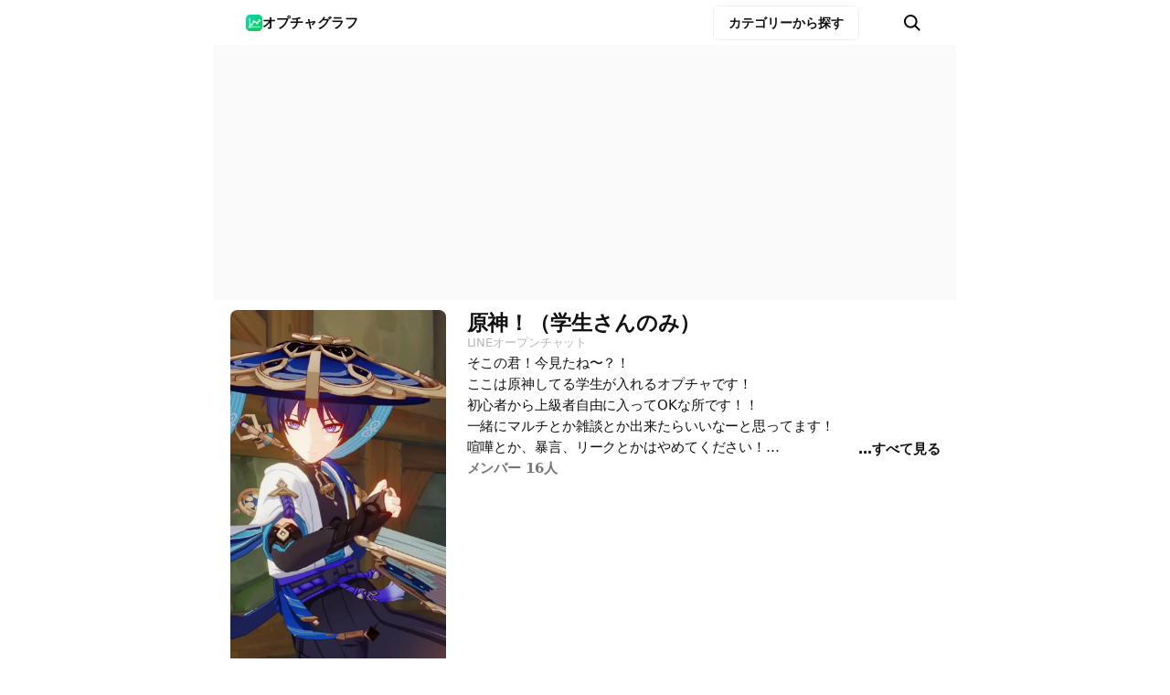

--- FILE ---
content_type: text/html; charset=UTF-8
request_url: https://openchat-review.me/oc/7766
body_size: 11635
content:
<!DOCTYPE html>
<html lang="ja">
<!-- @param string $_meta -->
<!-- @param array $_css -->
<!-- @param int $id -->

<head prefix="og: http://ogp.me/ns#">
    <!-- Google Tag Manager -->
<script>
;(function (w, d, s, l, i) {
    w[l] = w[l] || []
    w[l].push({ 'gtm.start': new Date().getTime(), event: 'gtm.js' })
    var f = d.getElementsByTagName(s)[0],
    j = d.createElement(s),
    dl = l != 'dataLayer' ? '&l=' + l : ''
    j.async = true
    j.src = 'https://www.googletagmanager.com/gtm.js?id=' + i + dl
    f.parentNode.insertBefore(j, f)
})(window, document, 'script', 'dataLayer', 'GTM-NTK2GPTF')
</script>    <meta charset="UTF-8">
    <meta http-equiv="X-UA-Compatible" content="IE=edge">
    <meta name="viewport" content="width=device-width, initial-scale=1.0">
    <title>原神！（学生さんのみ）｜オプチャグラフ</title>
<meta name="description" content="そこの君！今見たね〜？！
ここは原神してる学生が入れるオプチャです！
初心者から上級者自由に入ってOKな所です！！
一緒にマルチとか雑談とか出来たらいいなーと思ってます！
喧嘩とか、暴言、リークとかはやめてください！
過激な下ネタもやめて欲しいです🙇‍♀️
キャラを侮辱する事や同担さんに悪口とかもやめてください🙅🏻
即抜けとかも見ると悲しくなるのでやめていただけると嬉しいかな🙋‍♂️
皆で仲良く話したりマルチしたりしましょう！！💪💪
サブ垢などある場合はノートに両方書いてくれるとありがたいです！！✨
雑談が多すぎて通知がすごい量溜まることがあるので雑談オプ作ったので良ければどうぞ〜！！
 #ゲーム">
<meta property="og:locale" content="ja">
<meta property="og:url" content="https://openchat-review.me/oc/7766">
<meta property="og:type" content="website">
<meta property="og:title" content="原神！（学生さんのみ）｜オプチャグラフ">
<meta property="og:description" content="そこの君！今見たね〜？！
ここは原神してる学生が入れるオプチャです！
初心者から上級者自由に入ってOKな所です！！
一緒にマルチとか雑談とか出来たらいいなーと思ってます！
喧嘩とか、暴言、リークとかはやめてください！
過激な下ネタもやめて欲しいです🙇‍♀️
キャラを侮辱する事や同担さんに悪口とかもやめてください🙅🏻
即抜けとかも見ると悲しくなるのでやめていただけると嬉しいかな🙋‍♂️
皆で仲良く話したりマルチしたりしましょう！！💪💪
サブ垢などある場合はノートに両方書いてくれるとありがたいです！！✨
雑談が多すぎて通知がすごい量溜まることがあるので雑談オプ作ったので良ければどうぞ〜！！
 #ゲーム">
<meta property="og:image" content="https://openchat-review.me/oc-img/7/4wTwFz4fscS4.webp">
<meta property="og:site_name" content="オプチャグラフ">
<meta name="twitter:card" content="summary">
<meta name="twitter:site" content="@openchat_graph">
<meta name="thumbnail" content="https://openchat-review.me/oc-img/preview/7/4wTwFz4fscS4_p.webp">
    <link rel="stylesheet" href="https://openchat-review.me/style/mvpmin.css?v=1736107807">
            <link rel="stylesheet" href="https://openchat-review.me/style/room_list.css?v=1757519135">
            <link rel="stylesheet" href="https://openchat-review.me/style/site_header.css?v=1757519135">
            <link rel="stylesheet" href="https://openchat-review.me/style/site_footer.css?v=1737287498">
            <link rel="stylesheet" href="https://openchat-review.me/style/recommend_page.css?v=1757515333">
            <link rel="stylesheet" href="https://openchat-review.me/style/room_page.css?v=1757515333">
            <link rel="stylesheet" href="https://openchat-review.me/style/react/OpenChat.css?v=1736107807">
            <link rel="stylesheet" href="https://openchat-review.me/style/graph_page.css?v=1757265046">
            <link rel="stylesheet" href="https://openchat-review.me/style/ads_element.css?v=1757515333">
        <link rel="icon" type="image/png" href="https://openchat-review.me/assets/icon-192x192.png?v=1736107807">
    <link rel="canonical" href="https://openchat-review.me/oc/7766">
            <script type="application/ld+json">{"@context":"https:\/\/schema.org","@type":"WebPage","inLanguage":"ja","publisher":{"@type":"Organization","name":"オプチャグラフ","logo":"https:\/\/openchat-review.me\/assets\/icon-192x192.png"},"name":"原神！（学生さんのみ）｜オプチャグラフ","description":"そこの君！今見たね〜？！ ここは原神してる学生が入れるオプチャです！ 初心者から上級者自由に入ってOKな所です！！ 一緒にマルチとか雑談とか出来たらいいなーと思ってます！ 喧嘩とか、暴言、リークとかはやめてください！ 過激な下ネタもやめて欲しいです🙇‍♀️ キャラを侮辱する事や同担さんに悪口とかもやめてください🙅🏻 即抜けとかも見ると悲しくなるのでやめていただけると嬉しいかな🙋‍♂️ 皆で仲良く話したりマルチしたりしましょう！！💪💪 サブ垢などある場合はノートに両方書いてくれるとありがたいです！！✨ 雑談が多すぎて通知がすごい量溜まることがあるので雑談オプ作ったので良ければどうぞ〜！！ #ゲーム","image":"https:\/\/openchat-review.me\/oc-img\/7\/4wTwFz4fscS4.webp","datePublished":"2023-10-29T18:03:51+09:00","dateModified":"2026-01-08T00:00:00+09:00","about":{"@type":"DiscussionForumPosting","headline":"原神！（学生さんのみ）","image":"https:\/\/openchat-review.me\/oc-img\/7\/4wTwFz4fscS4.webp","url":"https:\/\/openchat.line.me\/jp\/cover\/ldBfcoXRfWsok8TCjUTCFpEfVsqPSKHYdFMYGbQDGZn6YY2eLXDVc321vo0?utm_source=openchat-graph&utm_medium=referral&utm_campaign=default","author":{"@type":"Organization","name":"LINE OpenChat","url":"https:\/\/openchat.line.me\/jp"},"datePublished":"2023-10-29T18:03:51+09:00"},"mainEntity":{"@type":"Dataset","name":"LINEオープンチャット「原神！（学生さんのみ）」統計データ","description":"このデータセットには、LINEオープンチャットのメンバー数の時系列変化、日別・時間別の成長率、参加者数の推移に関する詳細な統計情報が含まれています。データは1時間ごとに自動収集され、トレンド分析や人気度の測定に活用されます。","temporalCoverage":"2023-10-29\/2026-01-21","creator":{"@type":"Organization","name":"オプチャグラフ","url":"https:\/\/openchat-review.me"},"license":"https:\/\/creativecommons.org\/licenses\/by\/4.0\/"}}</script>        </head>
<body>
  <!-- Google Tag Manager (noscript) -->
<noscript><iframe src="https://www.googletagmanager.com/ns.html?id=GTM-NTK2GPTF" height="0" width="0" style="display:none;visibility:hidden"></iframe></noscript>
<!-- End Google Tag Manager (noscript) -->
<header class="site_header_outer" id="site_header">
    <div class="site_header">
        <a class="header_site_title unset" href="https://openchat-review.me">
            <img src="https://openchat-review.me/assets/icon-192x192.png?v=1736107807" alt="">
                            <p>オプチャグラフ</p>
                    </a>
        <a class="category-button" href="https://openchat-review.me/ranking">
            <span>カテゴリーから探す</span>
        </a>
        <nav class="header-nav unset" style="height: 48px;">
            <button class="header-button unset" id="search_button" aria-label=">検索">
                <span class="search-button-icon"></span>
            </button>
        </nav>
    </div>
    <div class="backdrop" id="backdrop" role="button" aria-label="閉じる"></div>
    <div class="search-form site_header">
        <form class="search-form-inner" method="GET" action="https://openchat-review.me/ranking">
            <label for="q">
            </label>
            <input type="text" id="q" name="keyword" placeholder="オープンチャットを検索" maxlength="1000" autocomplete="off" required>
            <input type="hidden" name="list" value="all">
            <input type="hidden" name="sort" value="member">
            <input type="hidden" name="order" value="desc">
        </form>
    </div>
</header>      <script async data-overlays="bottom" id="ads-by-google-script" src="https://pagead2.googlesyndication.com/pagead/js/adsbygoogle.js?client=ca-pub-2330982526015125" crossorigin="anonymous"></script>    <div class="rectangle3-ads-parent">    <ins class="adsbygoogle manual rectangle3-ads" data-ad-client="ca-pub-2330982526015125" data-ad-slot="8037531176" data-full-width-responsive="false"></ins></div>  
  <div class="unset openchat body" style="overflow: hidden;">
    <article class="unset" style="display: block;">
      <section class="openchat-header unset" style="padding: 10px 1rem 8px 1rem;">
        <div class="talkroom_banner_img_area">
          <img class="talkroom_banner_img" aria-hidden="true" alt="原神！（学生さんのみ）" src="https://openchat-review.me/oc-img/7/4wTwFz4fscS4.webp">
                      <nav class="my-list-form">
              <label class="checkbox-label" for="my-list-checkbox">
                <input type="checkbox" id="my-list-checkbox">
                <span>トップにピン留め</span>
              </label>
            </nav>
                  </div>

        <div class="openchat-header-right">
          <div>
            <h1 class="talkroom_link_h1 unset">原神！（学生さんのみ）</h1>
            <a class="link-mark" style="text-decoration: none; width: fit-content;" title="原神！（学生さんのみ）" rel="external" target="_blank" href="https://openchat.line.me/jp/cover/ldBfcoXRfWsok8TCjUTCFpEfVsqPSKHYdFMYGbQDGZn6YY2eLXDVc321vo0?utm_source=openchat-graph&utm_medium=referral&utm_campaign=default"><span class="link-title" style="background: unset; color: #b7b7b7; -webkit-text-fill-color: unset; font-weight: normal; line-height: 125%; margin-bottom: -1px;"><!-- <span aria-hidden="true" style="font-size: 10px; margin-right:2px;">🔗</span> -->LINEオープンチャット</span></a>
          </div>

          <div class="talkroom_description_box close" id="talkroom_description_box">
            <p class="talkroom_description" id="talkroom-description">
              <span id="talkroom-description-btn">そこの君！今見たね〜？！
ここは原神してる学生が入れるオプチャです！
初心者から上級者自由に入ってOKな所です！！
一緒にマルチとか雑談とか出来たらいいなーと思ってます！
喧嘩とか、暴言、リークとかはやめてください！
過激な下ネタもやめて欲しいです🙇‍♀️
キャラを侮辱する事や同担さんに悪口とかもやめてください🙅🏻
即抜けとかも見ると悲しくなるのでやめていただけると嬉しいかな🙋‍♂️
皆で仲良く話したりマルチしたりしましょう！！💪💪
サブ垢などある場合はノートに両方書いてくれるとありがたいです！！✨
雑談が多すぎて通知がすごい量溜まることがあるので雑談オプ作ったので良ければどうぞ〜！！
 #ゲーム</span>
            </p>
            <button id="talkroom-description-close-btn" class="close-btn" title="一部を表示">一部を表示</button>
            <div class="more" id="read_more_btn">
              <div class="more-separater">&nbsp;</div>
              <button class="unset more-text" style="font-weight: bold; color: #111;" title="すべて見る">…すべて見る</button>
            </div>
          </div>

          <div class="talkroom_number_of_members">
            <span class="number_of_members">メンバー 16人</span>
          </div>

          
          <div class="talkroom_number_of_stats">

            
            
          </div>
        </div>

      </section>

      <hr class="hr-top" style="margin-bottom: 8px;">

      <nav style="margin: 0 1rem; padding: 8px 0 10px 0; border: unset;" class="oc-desc-nav">
        <aside class="oc-desc-nav-category" style="display: flex; align-items:center; min-width: calc(50% - 1rem);">
          <span class="openchat-list-date" style="flex-direction: row; height: fit-content; flex-wrap: nowrap; color: #111; margin: 0 auto;">
            <div style="display: flex; flex-direction: column; justify-content: flex-start; gap: 8px; line-height: 1.5; height: 100%; word-break: keep-all; font-weight: bold; align-items: center;">
                              <div>カテゴリー&nbsp;</div>
                                            <div>タグ&nbsp;</div>
                          </div>
            <div style="display: flex; flex-direction: column; justify-content: space-between; gap: 8px; line-height: 1.5; height: 100%">
                              <a href="https://openchat-review.me/ranking/17" style="width:fit-content; color:inherit; text-wrap: wrap;">ゲーム</a>
                                            <a href="https://openchat-review.me/recommend/%E5%8E%9F%E7%A5%9E" style="width:fit-content; color:inherit; text-wrap: wrap;">原神</a>
                          </div>
          </span>
        </aside>

        <div style="display: flex; flex-direction: column; width: 100%; margin: auto 0;">
          <section class="open-btn sp-btn" style="width: 100%; margin: 0; padding: 0;">
                          <a href="https://openchat-review.me/oc/7766/jump" class="openchat_link" style="font-size: 16px;">
                <div style="display: flex; align-items: center; justify-content: center;">
                                    <span class="text">LINEで開く</span>
                </div>
              </a>
                      </section>
        </div>
      </nav>
            <hr class="hr-top" style="margin-bottom: 8px;">
      <section class="openchat-graph-section" style="padding-bottom: 0rem; padding-top: 0.5rem;">
        <div class="title-bar" style="margin-bottom: 1.5rem;">
          <img class="openchat-item-title-img" aria-hidden="true" alt="原神！（学生さんのみ）" src="https://openchat-review.me/oc-img/preview/7/4wTwFz4fscS4_p.webp">
          <div style="display: flex; flex-direction: column; gap: 2px;">
            <h2 class="graph-title">
              <div>メンバー数推移</div>
            </h2>
            <div class="title-bar-oc-name-wrapper">
              <div class="title-bar-oc-name">原神！（学生さんのみ）</div>
              <div class="title-bar-oc-member">(16)</div>
            </div>
          </div>
          <div style="margin-left: auto; display: flex; flex-direction: column; gap: 2px;">
                          <span class="number-box created-at">
                <div class="openchat-itme-stats-title">ルーム開設</div>
                <div class="openchat-itme-stats-title" style="margin-left: 4px;">2023/06/24</div>
              </span>
                        <span class="number-box created-at registed">
              <div class="openchat-itme-stats-title">登録</div>
              <div class="openchat-itme-stats-title" style="margin-left: 4px;">2023/10/29</div>
            </span>
          </div>
        </div>

        <div style="position: relative; margin: auto; padding-bottom: 1rem; transition: all 0.3s ease 0s; opacity: 0" id="graph-box">
          <div class="chart-canvas-box" id="dummy-canvas"></div>
          <div id="app" style=""></div>
        </div>
        <script type="application/json" id="chart-arg">
          {"id":7766,"categoryKey":17,"categoryName":"\u30b2\u30fc\u30e0","baseUrl":"https:\/\/openchat-review.me","urlRoot":""}        </script>
        <script type="application/json" id="stats-dto">
          {"date":["2023-10-29","2023-10-30","2023-10-31","2023-11-01","2023-11-02","2023-11-03","2023-11-04","2023-11-05","2023-11-06","2023-11-07","2023-11-08","2023-11-09","2023-11-10","2023-11-11","2023-11-12","2023-11-13","2023-11-14","2023-11-15","2023-11-16","2023-11-17","2023-11-18","2023-11-19","2023-11-20","2023-11-21","2023-11-22","2023-11-23","2023-11-24","2023-11-25","2023-11-26","2023-11-27","2023-11-28","2023-11-29","2023-11-30","2023-12-01","2023-12-02","2023-12-03","2023-12-04","2023-12-05","2023-12-06","2023-12-07","2023-12-08","2023-12-09","2023-12-10","2023-12-11","2023-12-12","2023-12-13","2023-12-14","2023-12-15","2023-12-16","2023-12-17","2023-12-18","2023-12-19","2023-12-20","2023-12-21","2023-12-22","2023-12-23","2023-12-24","2023-12-25","2023-12-26","2023-12-27","2023-12-28","2023-12-29","2023-12-30","2023-12-31","2024-01-01","2024-01-02","2024-01-03","2024-01-04","2024-01-05","2024-01-06","2024-01-07","2024-01-08","2024-01-09","2024-01-10","2024-01-11","2024-01-12","2024-01-13","2024-01-14","2024-01-15","2024-01-16","2024-01-17","2024-01-18","2024-01-19","2024-01-20","2024-01-21","2024-01-22","2024-01-23","2024-01-24","2024-01-25","2024-01-26","2024-01-27","2024-01-28","2024-01-29","2024-01-30","2024-01-31","2024-02-01","2024-02-02","2024-02-03","2024-02-04","2024-02-05","2024-02-06","2024-02-07","2024-02-08","2024-02-09","2024-02-10","2024-02-11","2024-02-12","2024-02-13","2024-02-14","2024-02-15","2024-02-16","2024-02-17","2024-02-18","2024-02-19","2024-02-20","2024-02-21","2024-02-22","2024-02-23","2024-02-24","2024-02-25","2024-02-26","2024-02-27","2024-02-28","2024-02-29","2024-03-01","2024-03-02","2024-03-03","2024-03-04","2024-03-05","2024-03-06","2024-03-07","2024-03-08","2024-03-09","2024-03-10","2024-03-11","2024-03-12","2024-03-13","2024-03-14","2024-03-15","2024-03-16","2024-03-17","2024-03-18","2024-03-19","2024-03-20","2024-03-21","2024-03-22","2024-03-23","2024-03-24","2024-03-25","2024-03-26","2024-03-27","2024-03-28","2024-03-29","2024-03-30","2024-03-31","2024-04-01","2024-04-02","2024-04-03","2024-04-04","2024-04-05","2024-04-06","2024-04-07","2024-04-08","2024-04-09","2024-04-10","2024-04-11","2024-04-12","2024-04-13","2024-04-14","2024-04-15","2024-04-16","2024-04-17","2024-04-18","2024-04-19","2024-04-20","2024-04-21","2024-04-22","2024-04-23","2024-04-24","2024-04-25","2024-04-26","2024-04-27","2024-04-28","2024-04-29","2024-04-30","2024-05-01","2024-05-02","2024-05-03","2024-05-04","2024-05-05","2024-05-06","2024-05-07","2024-05-08","2024-05-09","2024-05-10","2024-05-11","2024-05-12","2024-05-13","2024-05-14","2024-05-15","2024-05-16","2024-05-17","2024-05-18","2024-05-19","2024-05-20","2024-05-21","2024-05-22","2024-05-23","2024-05-24","2024-05-25","2024-05-26","2024-05-27","2024-05-28","2024-05-29","2024-05-30","2024-05-31","2024-06-01","2024-06-02","2024-06-03","2024-06-04","2024-06-05","2024-06-06","2024-06-07","2024-06-08","2024-06-09","2024-06-10","2024-06-11","2024-06-12","2024-06-13","2024-06-14","2024-06-15","2024-06-16","2024-06-17","2024-06-18","2024-06-19","2024-06-20","2024-06-21","2024-06-22","2024-06-23","2024-06-24","2024-06-25","2024-06-26","2024-06-27","2024-06-28","2024-06-29","2024-06-30","2024-07-01","2024-07-02","2024-07-03","2024-07-04","2024-07-05","2024-07-06","2024-07-07","2024-07-08","2024-07-09","2024-07-10","2024-07-11","2024-07-12","2024-07-13","2024-07-14","2024-07-15","2024-07-16","2024-07-17","2024-07-18","2024-07-19","2024-07-20","2024-07-21","2024-07-22","2024-07-23","2024-07-24","2024-07-25","2024-07-26","2024-07-27","2024-07-28","2024-07-29","2024-07-30","2024-07-31","2024-08-01","2024-08-02","2024-08-03","2024-08-04","2024-08-05","2024-08-06","2024-08-07","2024-08-08","2024-08-09","2024-08-10","2024-08-11","2024-08-12","2024-08-13","2024-08-14","2024-08-15","2024-08-16","2024-08-17","2024-08-18","2024-08-19","2024-08-20","2024-08-21","2024-08-22","2024-08-23","2024-08-24","2024-08-25","2024-08-26","2024-08-27","2024-08-28","2024-08-29","2024-08-30","2024-08-31","2024-09-01","2024-09-02","2024-09-03","2024-09-04","2024-09-05","2024-09-06","2024-09-07","2024-09-08","2024-09-09","2024-09-10","2024-09-11","2024-09-12","2024-09-13","2024-09-14","2024-09-15","2024-09-16","2024-09-17","2024-09-18","2024-09-19","2024-09-20","2024-09-21","2024-09-22","2024-09-23","2024-09-24","2024-09-25","2024-09-26","2024-09-27","2024-09-28","2024-09-29","2024-09-30","2024-10-01","2024-10-02","2024-10-03","2024-10-04","2024-10-05","2024-10-06","2024-10-07","2024-10-08","2024-10-09","2024-10-10","2024-10-11","2024-10-12","2024-10-13","2024-10-14","2024-10-15","2024-10-16","2024-10-17","2024-10-18","2024-10-19","2024-10-20","2024-10-21","2024-10-22","2024-10-23","2024-10-24","2024-10-25","2024-10-26","2024-10-27","2024-10-28","2024-10-29","2024-10-30","2024-10-31","2024-11-01","2024-11-02","2024-11-03","2024-11-04","2024-11-05","2024-11-06","2024-11-07","2024-11-08","2024-11-09","2024-11-10","2024-11-11","2024-11-12","2024-11-13","2024-11-14","2024-11-15","2024-11-16","2024-11-17","2024-11-18","2024-11-19","2024-11-20","2024-11-21","2024-11-22","2024-11-23","2024-11-24","2024-11-25","2024-11-26","2024-11-27","2024-11-28","2024-11-29","2024-11-30","2024-12-01","2024-12-02","2024-12-03","2024-12-04","2024-12-05","2024-12-06","2024-12-07","2024-12-08","2024-12-09","2024-12-10","2024-12-11","2024-12-12","2024-12-13","2024-12-14","2024-12-15","2024-12-16","2024-12-17","2024-12-18","2024-12-19","2024-12-20","2024-12-21","2024-12-22","2024-12-23","2024-12-24","2024-12-25","2024-12-26","2024-12-27","2024-12-28","2024-12-29","2024-12-30","2024-12-31","2025-01-01","2025-01-02","2025-01-03","2025-01-04","2025-01-05","2025-01-06","2025-01-07","2025-01-08","2025-01-09","2025-01-10","2025-01-11","2025-01-12","2025-01-13","2025-01-14","2025-01-15","2025-01-16","2025-01-17","2025-01-18","2025-01-19","2025-01-20","2025-01-21","2025-01-22","2025-01-23","2025-01-24","2025-01-25","2025-01-26","2025-01-27","2025-01-28","2025-01-29","2025-01-30","2025-01-31","2025-02-01","2025-02-02","2025-02-03","2025-02-04","2025-02-05","2025-02-06","2025-02-07","2025-02-08","2025-02-09","2025-02-10","2025-02-11","2025-02-12","2025-02-13","2025-02-14","2025-02-15","2025-02-16","2025-02-17","2025-02-18","2025-02-19","2025-02-20","2025-02-21","2025-02-22","2025-02-23","2025-02-24","2025-02-25","2025-02-26","2025-02-27","2025-02-28","2025-03-01","2025-03-02","2025-03-03","2025-03-04","2025-03-05","2025-03-06","2025-03-07","2025-03-08","2025-03-09","2025-03-10","2025-03-11","2025-03-12","2025-03-13","2025-03-14","2025-03-15","2025-03-16","2025-03-17","2025-03-18","2025-03-19","2025-03-20","2025-03-21","2025-03-22","2025-03-23","2025-03-24","2025-03-25","2025-03-26","2025-03-27","2025-03-28","2025-03-29","2025-03-30","2025-03-31","2025-04-01","2025-04-02","2025-04-03","2025-04-04","2025-04-05","2025-04-06","2025-04-07","2025-04-08","2025-04-09","2025-04-10","2025-04-11","2025-04-12","2025-04-13","2025-04-14","2025-04-15","2025-04-16","2025-04-17","2025-04-18","2025-04-19","2025-04-20","2025-04-21","2025-04-22","2025-04-23","2025-04-24","2025-04-25","2025-04-26","2025-04-27","2025-04-28","2025-04-29","2025-04-30","2025-05-01","2025-05-02","2025-05-03","2025-05-04","2025-05-05","2025-05-06","2025-05-07","2025-05-08","2025-05-09","2025-05-10","2025-05-11","2025-05-12","2025-05-13","2025-05-14","2025-05-15","2025-05-16","2025-05-17","2025-05-18","2025-05-19","2025-05-20","2025-05-21","2025-05-22","2025-05-23","2025-05-24","2025-05-25","2025-05-26","2025-05-27","2025-05-28","2025-05-29","2025-05-30","2025-05-31","2025-06-01","2025-06-02","2025-06-03","2025-06-04","2025-06-05","2025-06-06","2025-06-07","2025-06-08","2025-06-09","2025-06-10","2025-06-11","2025-06-12","2025-06-13","2025-06-14","2025-06-15","2025-06-16","2025-06-17","2025-06-18","2025-06-19","2025-06-20","2025-06-21","2025-06-22","2025-06-23","2025-06-24","2025-06-25","2025-06-26","2025-06-27","2025-06-28","2025-06-29","2025-06-30","2025-07-01","2025-07-02","2025-07-03","2025-07-04","2025-07-05","2025-07-06","2025-07-07","2025-07-08","2025-07-09","2025-07-10","2025-07-11","2025-07-12","2025-07-13","2025-07-14","2025-07-15","2025-07-16","2025-07-17","2025-07-18","2025-07-19","2025-07-20","2025-07-21","2025-07-22","2025-07-23","2025-07-24","2025-07-25","2025-07-26","2025-07-27","2025-07-28","2025-07-29","2025-07-30","2025-07-31","2025-08-01","2025-08-02","2025-08-03","2025-08-04","2025-08-05","2025-08-06","2025-08-07","2025-08-08","2025-08-09","2025-08-10","2025-08-11","2025-08-12","2025-08-13","2025-08-14","2025-08-15","2025-08-16","2025-08-17","2025-08-18","2025-08-19","2025-08-20","2025-08-21","2025-08-22","2025-08-23","2025-08-24","2025-08-25","2025-08-26","2025-08-27","2025-08-28","2025-08-29","2025-08-30","2025-08-31","2025-09-01","2025-09-02","2025-09-03","2025-09-04","2025-09-05","2025-09-06","2025-09-07","2025-09-08","2025-09-09","2025-09-10","2025-09-11","2025-09-12","2025-09-13","2025-09-14","2025-09-15","2025-09-16","2025-09-17","2025-09-18","2025-09-19","2025-09-20","2025-09-21","2025-09-22","2025-09-23","2025-09-24","2025-09-25","2025-09-26","2025-09-27","2025-09-28","2025-09-29","2025-09-30","2025-10-01","2025-10-02","2025-10-03","2025-10-04","2025-10-05","2025-10-06","2025-10-07","2025-10-08","2025-10-09","2025-10-10","2025-10-11","2025-10-12","2025-10-13","2025-10-14","2025-10-15","2025-10-16","2025-10-17","2025-10-18","2025-10-19","2025-10-20","2025-10-21","2025-10-22","2025-10-23","2025-10-24","2025-10-25","2025-10-26","2025-10-27","2025-10-28","2025-10-29","2025-10-30","2025-10-31","2025-11-01","2025-11-02","2025-11-03","2025-11-04","2025-11-05","2025-11-06","2025-11-07","2025-11-08","2025-11-09","2025-11-10","2025-11-11","2025-11-12","2025-11-13","2025-11-14","2025-11-15","2025-11-16","2025-11-17","2025-11-18","2025-11-19","2025-11-20","2025-11-21","2025-11-22","2025-11-23","2025-11-24","2025-11-25","2025-11-26","2025-11-27","2025-11-28","2025-11-29","2025-11-30","2025-12-01","2025-12-02","2025-12-03","2025-12-04","2025-12-05","2025-12-06","2025-12-07","2025-12-08","2025-12-09","2025-12-10","2025-12-11","2025-12-12","2025-12-13","2025-12-14","2025-12-15","2025-12-16","2025-12-17","2025-12-18","2025-12-19","2025-12-20","2025-12-21","2025-12-22","2025-12-23","2025-12-24","2025-12-25","2025-12-26","2025-12-27","2025-12-28","2025-12-29","2025-12-30","2025-12-31","2026-01-01","2026-01-02","2026-01-03","2026-01-04","2026-01-05","2026-01-06","2026-01-07","2026-01-08"],"member":[46,46,49,50,52,53,53,58,58,60,60,60,59,59,61,58,61,63,65,68,69,68,67,69,70,70,69,70,73,74,73,75,77,76,76,76,77,76,76,76,74,73,73,72,73,71,71,71,71,71,66,66,66,66,66,67,64,65,66,68,69,69,69,68,65,62,62,62,62,62,62,62,62,null,null,null,null,null,59,59,59,59,60,60,60,61,64,64,63,63,63,62,62,63,63,63,62,63,63,62,62,62,61,60,59,59,58,58,58,57,56,56,55,55,56,56,56,55,54,54,54,55,55,55,55,55,55,54,54,54,54,53,53,53,53,53,53,53,53,53,53,53,53,53,null,null,null,null,null,null,49,49,null,null,null,null,null,null,46,46,null,null,null,null,null,46,null,null,null,null,null,null,45,45,null,null,null,null,null,null,44,44,null,null,null,null,null,null,45,45,null,null,null,null,null,null,44,43,44,43,43,44,44,44,43,43,43,43,43,43,43,43,null,null,null,null,null,null,43,null,null,null,null,null,null,44,44,null,null,null,null,null,null,43,43,null,null,null,null,null,null,40,40,null,null,null,null,null,null,40,null,null,null,null,null,null,38,38,null,null,null,null,null,null,38,null,null,null,null,null,null,36,36,null,null,null,null,null,null,32,32,null,null,null,null,null,null,32,null,null,null,null,null,null,33,33,null,null,null,null,null,null,32,32,null,null,null,null,null,null,32,null,null,null,null,null,null,32,null,null,null,null,null,null,31,31,null,null,null,null,null,null,30,30,null,null,null,null,null,null,29,29,null,null,null,null,null,null,28,28,null,null,null,null,null,null,28,null,null,null,null,null,null,28,null,null,null,null,null,null,28,null,null,null,null,null,null,28,null,null,null,null,null,null,28,null,null,null,null,null,null,27,27,null,null,null,null,null,null,27,null,null,null,null,null,null,27,null,null,null,null,null,null,27,null,null,null,null,null,null,27,null,null,null,null,null,null,27,null,null,null,null,null,null,26,26,null,null,null,null,null,null,26,null,null,null,null,null,null,26,null,null,null,null,null,null,27,27,null,null,null,null,null,null,28,28,null,null,null,null,null,null,28,null,null,null,null,null,null,28,null,null,null,null,null,null,28,null,null,null,null,null,null,28,null,null,null,null,null,null,28,null,null,null,null,null,null,28,null,null,null,null,null,null,26,25,25,25,25,25,25,25,24,23,23,23,23,23,23,23,23,null,null,null,null,null,null,21,21,null,null,null,null,null,null,21,null,null,null,null,null,null,21,null,null,null,null,null,null,21,null,null,null,null,null,null,21,null,null,null,null,null,null,21,null,null,null,null,null,null,21,null,null,null,null,null,null,21,null,null,null,null,null,null,21,null,null,null,null,null,null,21,null,null,null,null,null,null,21,null,null,null,null,null,null,21,null,null,null,null,null,null,21,null,null,null,null,null,null,21,null,null,null,null,null,null,21,null,null,null,null,null,null,20,20,null,null,null,null,null,null,20,null,null,null,null,null,null,20,null,null,null,null,null,null,20,null,null,null,null,null,null,19,19,null,null,null,null,null,null,19,null,null,null,null,null,null,19,null,null,null,null,null,null,19,null,null,null,null,null,null,19,null,null,null,null,null,null,19,null,null,null,null,null,null,19,null,null,null,null,null,null,19,null,null,null,null,null,null,18,18,null,null,null,null,null,null,18,null,null,null,null,null,null,18,null,null,null,null,null,null,17,17,null,null,null,null,null,null,17,null,null,null,null,null,null,17,null,null,null,null,null,null,17,null,null,null,null,null,null,16,16,null,null,null,null,null,null,16,null,null,null,null,null,null,16,null,null,null,null,null,null,16],"startDate":"2023-10-29","endDate":"2026-01-08"}        </script>
        <script async type="module" crossorigin src="/js/chart/index-CjDgrdo6.js"></script>
      </section>
    </article>

          <div class="rectangle2-ads-parent">    <ins class="adsbygoogle manual rectangle2-ads" data-ad-client="ca-pub-2330982526015125" data-ad-slot="6469006397" data-full-width-responsive="false"></ins></div>    
          <aside class="recommend-list-aside" id="recommend-list-aside1">
                

<article class="top-ranking not-rank" style="">
    <header class="openchat-list-title-area unset">
        <div class="openchat-list-date unset ranking-url">
            <h2 class="unset">
                <span style="line-height: 1.5; font-size: 16px; color: #111; font-weight: bold;">「原神」のおすすめ</span>
            </h2>
        </div>
    </header>

    <ol class="openchat-item-list unset">
      <li class="unset">
      <div class="openchat-item ">
        <a class="link-overlay unset" href="https://openchat-review.me/oc/116" tabindex="-1" aria-hidden="true">
          <span class="visually-hidden">原神(マルチ・秘境・探索・週ボス・お手伝い)</span>
        </a>
        <img alt="原神(マルチ・秘境・探索・週ボス・お手伝い)" class="openchat-item-img" loading="lazy" src="https://openchat-review.me/oc-img/preview/0/2xRkd6tvGDy_p.webp">
        <h3 class="unset">
          <a class="openchat-item-title unset" href="https://openchat-review.me/oc/116">原神(マルチ・秘境・探索・週ボス・お手伝い)</a>
        </h3>
        <p class="openchat-item-desc unset">参加されたらまず、右上3本線からノートにあるルールの確認をお願いします！主体はマルチです。です・ますをはじめとした丁寧な言葉遣いをお願いします。

マルチ・探索・攻略・お手伝い

#原神インパクト
 Impact</p>
        <footer class="openchat-item-lower-outer">
          <div class="openchat-item-lower unset" style="font-size: 13px; margin-top: 0;">
                          <span>
                                  <span>メンバー 1,000人</span>
                                                                                  <svg class="MuiSvgIcon-root MuiSvgIcon-fontSizeMedium show-north css-162gv95" focusable="false" aria-hidden="true" viewBox="0 0 24 24" data-testid="NorthIcon">
                    <path d="m5 9 1.41 1.41L11 5.83V22h2V5.83l4.59 4.59L19 9l-7-7-7 7z"></path>
                  </svg>
                              </span>
                                  </div>
        </footer>
      </div>
    </li>
      <li class="unset">
      <div class="openchat-item ">
        <a class="link-overlay unset" href="https://openchat-review.me/oc/131545" tabindex="-1" aria-hidden="true">
          <span class="visually-hidden">原神！初心者🔰、上級者大歓迎！みんなでワイワイやろう！</span>
        </a>
        <img alt="原神！初心者🔰、上級者大歓迎！みんなでワイワイやろう！" class="openchat-item-img" loading="lazy" src="https://openchat-review.me/oc-img/preview/131/1gdn9b3T9o2e_p.webp">
        <h3 class="unset">
          <a class="openchat-item-title unset" href="https://openchat-review.me/oc/131545">原神！初心者🔰、上級者大歓迎！みんなでワイワイやろう！</a>
        </h3>
        <p class="openchat-item-desc unset">ここはみんなで原神をやる所！初心者！上級者大歓迎！原神をやったりみんなで助け合いながらやろう！

 #初心者歓迎！</p>
        <footer class="openchat-item-lower-outer">
          <div class="openchat-item-lower unset" style="font-size: 13px; margin-top: 0;">
                          <span>
                                  <span>メンバー 451人</span>
                                                                                  <svg class="MuiSvgIcon-root MuiSvgIcon-fontSizeMedium show-north css-162gv95" focusable="false" aria-hidden="true" viewBox="0 0 24 24" data-testid="NorthIcon">
                    <path d="m5 9 1.41 1.41L11 5.83V22h2V5.83l4.59 4.59L19 9l-7-7-7 7z"></path>
                  </svg>
                              </span>
                                  </div>
        </footer>
      </div>
    </li>
      <li class="unset">
      <div class="openchat-item ">
        <a class="link-overlay unset" href="https://openchat-review.me/oc/402361" tabindex="-1" aria-hidden="true">
          <span class="visually-hidden">原神マルチしよー！</span>
        </a>
        <img alt="原神マルチしよー！" class="openchat-item-img" loading="lazy" src="https://openchat-review.me/oc-img/preview/402/3xFJokJeHHr_p.webp">
        <h3 class="unset">
          <a class="openchat-item-title unset" href="https://openchat-review.me/oc/402361">原神マルチしよー！</a>
        </h3>
        <p class="openchat-item-desc unset">ﾔﾎﾔﾎ(｡&gt;∀&lt;｡)ﾉｼ
ここは原神みんなでマルチしたり、原神の推しについて語るオプです

初心者大歓迎❣️

とにかくみんなで原神しよう

 #ライト</p>
        <footer class="openchat-item-lower-outer">
          <div class="openchat-item-lower unset" style="font-size: 13px; margin-top: 0;">
                          <span>
                                  <span>メンバー 38人</span>
                                                                                  <svg class="MuiSvgIcon-root MuiSvgIcon-fontSizeMedium show-north css-162gv95" focusable="false" aria-hidden="true" viewBox="0 0 24 24" data-testid="NorthIcon">
                    <path d="m5 9 1.41 1.41L11 5.83V22h2V5.83l4.59 4.59L19 9l-7-7-7 7z"></path>
                  </svg>
                              </span>
                                  </div>
        </footer>
      </div>
    </li>
      <li class="unset">
      <div class="openchat-item ">
        <a class="link-overlay unset" href="https://openchat-review.me/oc/399824" tabindex="-1" aria-hidden="true">
          <span class="visually-hidden">原神雑談部屋（多分少人数部屋！）〜管理人が初心者すぎてわからないので教えてください〜</span>
        </a>
        <img alt="原神雑談部屋（多分少人数部屋！）〜管理人が初心者すぎてわからないので教えてください〜" class="openchat-item-img" loading="lazy" src="https://openchat-review.me/oc-img/preview/399/3fNqaw1WNDUU_p.webp">
        <h3 class="unset">
          <a class="openchat-item-title unset" href="https://openchat-review.me/oc/399824">原神雑談部屋（多分少人数部屋！）〜管理人が初心者すぎてわからないので教えてください〜</a>
        </h3>
        <p class="openchat-item-desc unset">説明読むのめんどくさいと思うので直ぐ終わりにします（ういんく）

ただの雑談部屋！！名前の通り！！管理人初心者だけどコミュ障隠キャで誰にも質問できないんです😭

管理人は数より質派なので浮上してない人蹴りますごめん😢（だから多分少人数部屋になると思う）高浮上なら誰でもおっけー‼️

副官大体全員に投げます、管理人がルール🫶🏻

騒いで遊びまくりましょう🙌🏻

呼びタメ全員OK❣️即抜け出戻り全部許してるから誰でもおいで‼️

持ち物は管理人に1日に100回原神について聞かれても100回笑顔で答えられる心の広さだけ😉

ちなみに管理人は原神歴4ヶ月ね、笑うなよ☹️

まってまーす😘</p>
        <footer class="openchat-item-lower-outer">
          <div class="openchat-item-lower unset" style="font-size: 13px; margin-top: 0;">
                          <span>
                                  <span>メンバー 29人</span>
                                                                                  <svg class="MuiSvgIcon-root MuiSvgIcon-fontSizeMedium show-north css-162gv95" focusable="false" aria-hidden="true" viewBox="0 0 24 24" data-testid="NorthIcon">
                    <path d="m5 9 1.41 1.41L11 5.83V22h2V5.83l4.59 4.59L19 9l-7-7-7 7z"></path>
                  </svg>
                              </span>
                                  </div>
        </footer>
      </div>
    </li>
      <li class="unset">
      <div class="openchat-item ">
        <a class="link-overlay unset" href="https://openchat-review.me/oc/347792" tabindex="-1" aria-hidden="true">
          <span class="visually-hidden">原神マルチ集まり！初心者さん大歓迎🔰</span>
        </a>
        <img alt="原神マルチ集まり！初心者さん大歓迎🔰" class="openchat-item-img" loading="lazy" src="https://openchat-review.me/oc-img/preview/347/1ZgotK3t7vvx_p.webp">
        <h3 class="unset">
          <a class="openchat-item-title unset" href="https://openchat-review.me/oc/347792">原神マルチ集まり！初心者さん大歓迎🔰</a>
        </h3>
        <p class="openchat-item-desc unset">はいっ、目あった、目合った🫵🫵🫵
入ろうね、入ろうね
ワタクシノオウチニイラッシャ
、、、
見てくれてありがとう〜！🙂

※雑談多めマルチ多め
初心者さんでも上級者さんでも大大大歓迎！ｲﾗｯｼｬｲo(･ω･o)(o･ω･)o

なんでも誰でもどうぞ！

それじゃ即抜け無言抜けなし！で大事なノートみてね！

みんな気軽に言ってね、ね、ね！！？

「暇すぎて頭ハゲるー」とか「あぁ、こんな哀れな俺を助けてー」とかマルチしたいって普通に言ってくれよ？

1人目 2025.6.9

90人目 2025.10．14

100人目 2025.10. 17

こんな増えると思ってなかった…

ありがたやー🙏✨

#ライト

2025.6.8</p>
        <footer class="openchat-item-lower-outer">
          <div class="openchat-item-lower unset" style="font-size: 13px; margin-top: 0;">
                          <span>
                                  <span>メンバー 321人</span>
                                                                                  <svg class="MuiSvgIcon-root MuiSvgIcon-fontSizeMedium show-north css-162gv95" focusable="false" aria-hidden="true" viewBox="0 0 24 24" data-testid="NorthIcon">
                    <path d="m5 9 1.41 1.41L11 5.83V22h2V5.83l4.59 4.59L19 9l-7-7-7 7z"></path>
                  </svg>
                              </span>
                                  </div>
        </footer>
      </div>
    </li>
  </ol>
            <div>
            <div style="line-height: 1.5; font-size: 16px; color: #111; font-weight: bold;">関連のテーマ</div>
            <section class="tag-list-section">
    <ul class="tag-list">
                    <li>
                <a class="tag-btn" href="https://openchat-review.me/recommend/%E9%AB%98%E6%A0%A1%E7%94%9F">
                    高校生                </a>
            </li>
                    <li>
                <a class="tag-btn" href="https://openchat-review.me/recommend/%E3%82%A4%E3%83%A9%E3%82%B9%E3%83%88">
                    イラスト                </a>
            </li>
                    <li>
                <a class="tag-btn" href="https://openchat-review.me/recommend/%E9%9B%91%E8%AB%87">
                    雑談                </a>
            </li>
            </ul>
</section>        </div>
    
            <a class="top-ranking-readMore unset ranking-url white-btn" href="https://openchat-review.me/recommend/%E5%8E%9F%E7%A5%9E">
            <span class="ranking-readMore">原神をもっと見る</span>
        </a>
    
</article>      </aside>
    
    <hr class="hr-top" style="margin-bottom: 8px;">

          <section class="comment-section" style="padding-top: 12px; padding-bottom: 12px;" id="comment-section">
        <div style="display: flex; flex-direction: row; align-items: center; gap: 6px; margin-bottom: -2px;">
          <img class="openchat-item-title-img" aria-hidden="true" alt="原神！（学生さんのみ）" src="https://openchat-review.me/oc-img/preview/7/4wTwFz4fscS4_p.webp">
          <div style="display: flex; flex-direction: column; gap: 2px;">
            <h2 class="graph-title">
              <div>オープンチャットについてのコメント</div>
            </h2>
            <div class="title-bar-oc-name-wrapper" style="padding-right: 1.5rem;">
              <div class="title-bar-oc-name">原神！（学生さんのみ）</div>
              <div class="title-bar-oc-member">(16)</div>
            </div>
          </div>
        </div>
        <script type="application/json" id="comment-app-init-dto">
          {"baseUrl":"https:\/\/openchat-review.me","openChatId":7766}        </script>
        <div id="comment-root"></div>
        <aside class="recent-comment-list" style="padding-bottom: 0;">
                  </aside>
      </section>
              <div class="responsive-google-parent">    <ins class="adsbygoogle manual responsive-google" data-ad-client="ca-pub-2330982526015125" data-ad-slot="2542775305" data-ad-format="auto" data-full-width-responsive="false"></ins></div>    
    <footer class="footer-elem-outer" style="padding: 0;">
    <hr class="hr-top" style="margin-bottom: 11px;">
    <nav class="footer-link-box-outer">
        <section class="unset footer-link-box" style="padding: 0 1rem;">
            <ul class="footer-link-inner">
                <li><a class="unset" href="https://openchat-review.me/">トップ</a></il>
                <li><a class="unset" href="https://openchat-review.me/policy">オプチャグラフとは？</a></il>
                <li><a class="unset" href="https://openchat-review.me/policy/privacy">プライバシーポリシー</a></il>
                                    <li><a class="unset" href="https://openchat-review.me/policy/term">利用規約</a></il>
                            </ul>
            <ul class="footer-link-inner">
                                    <li><a class="unset" href="https://openchat-review.me/labs/live">ライブトーク分析ツール</a></il>
                    <li><a class="unset" href="https://openchat-review.me/labs/publication-analytics">公式ランキング掲載の分析</a></il>
                            </ul>
        </section>
        <hr class="hr-bottom" style="margin: 0 1rem; padding: 3.5px 0; margin-top: 4px;">
        <aside class="open-btn2" style="padding: 0 1rem;">
            <a href="https://openchat.line.me/jp" class="app_link app-dl" target="_blank">
                <span class="text">【公式】LINEオープンチャット<span class="line-link-icon777"></span></span>
            </a>
            <a href="https://openchat-jp.line.me/other/beginners_guide" class="app_link app-dl" target="_blank">
                <span class="text">はじめてのLINEオープンチャットガイド（LINE公式）<span class="line-link-icon777"></span></span>
            </a>
            <a href="https://line.me/D" class="app_link app-dl" target="_blank">
                <span class="text">LINEアプリをダウンロード（LINE公式）<span class="line-link-icon777"></span></span>
            </a>
        </aside>
        <div class="copyright">© オプチャグラフ<span><a class="unset" style="cursor: pointer;" href="https://github.com/pika-0203" target="_blank">Project on GitHub @pika-0203</a><span class="line-link-icon777"></span></span></div>
    </nav>
</footer>
  </div>
  <script>
    document.addEventListener('DOMContentLoaded', function() {
        const num = document.querySelectorAll('ins.manual').length;
        for (let i = 0; i < num; i++) {
            (adsbygoogle = window.adsbygoogle || []).push({});
        }
    });
</script>  <script async>
    (function() {
      const isCollapsed = true
      const readMoreBtn = document.getElementById('read_more_btn')
      const talkroomDesc = document.getElementById('talkroom-description')
      const talkroomDescBox = document.getElementById('talkroom_description_box')

      const closeId = 'talkroom-description-close-btn'

      if (talkroomDesc.offsetHeight >= talkroomDesc.scrollHeight && !isCollapsed) {
        talkroomDescBox.classList.add('hidden')
      } else {
        const open = document.getElementById(closeId)
        const close = document.getElementById('talkroom-description-close-btn')
        const description = document.getElementById('talkroom-description-btn')

        const openAndfetchDescription = () => {
          if (talkroomDescBox.classList.contains('close')) {
            talkroomDescBox.classList.remove('close')
            description.textContent = (["\u305d\u3053\u306e\u541b\uff01\u4eca\u898b\u305f\u306d\u301c\uff1f\uff01\n\u3053\u3053\u306f\u539f\u795e\u3057\u3066\u308b\u5b66\u751f\u304c\u5165\u308c\u308b\u30aa\u30d7\u30c1\u30e3\u3067\u3059\uff01\n\u521d\u5fc3\u8005\u304b\u3089\u4e0a\u7d1a\u8005\u81ea\u7531\u306b\u5165\u3063\u3066OK\u306a\u6240\u3067\u3059\uff01\uff01\n\u4e00\u7dd2\u306b\u30de\u30eb\u30c1\u3068\u304b\u96d1\u8ac7\u3068\u304b\u51fa\u6765\u305f\u3089\u3044\u3044\u306a\u30fc\u3068\u601d\u3063\u3066\u307e\u3059\uff01\n\u55a7\u5629\u3068\u304b\u3001\u66b4\u8a00\u3001\u30ea\u30fc\u30af\u3068\u304b\u306f\u3084\u3081\u3066\u304f\u3060\u3055\u3044\uff01\n\u904e\u6fc0\u306a\u4e0b\u30cd\u30bf\u3082\u3084\u3081\u3066\u6b32\u3057\u3044\u3067\u3059\ud83d\ude47\u200d\u2640\ufe0f\n\u30ad\u30e3\u30e9\u3092\u4fae\u8fb1\u3059\u308b\u4e8b\u3084\u540c\u62c5\u3055\u3093\u306b\u60aa\u53e3\u3068\u304b\u3082\u3084\u3081\u3066\u304f\u3060\u3055\u3044\ud83d\ude45\ud83c\udffb\n\u5373\u629c\u3051\u3068\u304b\u3082\u898b\u308b\u3068\u60b2\u3057\u304f\u306a\u308b\u306e\u3067\u3084\u3081\u3066\u3044\u305f\u3060\u3051\u308b\u3068\u5b09\u3057\u3044\u304b\u306a\ud83d\ude4b\u200d\u2642\ufe0f\n\u7686\u3067\u4ef2\u826f\u304f\u8a71\u3057\u305f\u308a\u30de\u30eb\u30c1\u3057\u305f\u308a\u3057\u307e\u3057\u3087\u3046\uff01\uff01\ud83d\udcaa\ud83d\udcaa\n\u30b5\u30d6\u57a2\u306a\u3069\u3042\u308b\u5834\u5408\u306f\u30ce\u30fc\u30c8\u306b\u4e21\u65b9\u66f8\u3044\u3066\u304f\u308c\u308b\u3068\u3042\u308a\u304c\u305f\u3044\u3067\u3059\uff01\uff01\u2728\n\u96d1\u8ac7\u304c\u591a\u3059\u304e\u3066\u901a\u77e5\u304c\u3059\u3054\u3044\u91cf\u6e9c\u307e\u308b\u3053\u3068\u304c\u3042\u308b\u306e\u3067\u96d1\u8ac7\u30aa\u30d7\u4f5c\u3063\u305f\u306e\u3067\u826f\u3051\u308c\u3070\u3069\u3046\u305e\u301c\uff01\uff01\n#\u539f\u795e #\u30b2\u30fc\u30e0 #\u30de\u30eb\u30c1"])[0]
          }
        }

        readMoreBtn.style.visibility = "visible"
        talkroomDesc.addEventListener('click', (e) => e.target.id !== closeId && openAndfetchDescription())
        readMoreBtn.addEventListener('click', (e) => e.target.id !== closeId && openAndfetchDescription())

        close.addEventListener('click', () => {
          talkroomDescBox.classList.add('close')
          description.textContent = (["\u305d\u3053\u306e\u541b\uff01\u4eca\u898b\u305f\u306d\u301c\uff1f\uff01\n\u3053\u3053\u306f\u539f\u795e\u3057\u3066\u308b\u5b66\u751f\u304c\u5165\u308c\u308b\u30aa\u30d7\u30c1\u30e3\u3067\u3059\uff01\n\u521d\u5fc3\u8005\u304b\u3089\u4e0a\u7d1a\u8005\u81ea\u7531\u306b\u5165\u3063\u3066OK\u306a\u6240\u3067\u3059\uff01\uff01\n\u4e00\u7dd2\u306b\u30de\u30eb\u30c1\u3068\u304b\u96d1\u8ac7\u3068\u304b\u51fa\u6765\u305f\u3089\u3044\u3044\u306a\u30fc\u3068\u601d\u3063\u3066\u307e\u3059\uff01\n\u55a7\u5629\u3068\u304b\u3001\u66b4\u8a00\u3001\u30ea\u30fc\u30af\u3068\u304b\u306f\u3084\u3081\u3066\u304f\u3060\u3055\u3044\uff01\n\u904e\u6fc0\u306a\u4e0b\u30cd\u30bf\u3082\u3084\u3081\u3066\u6b32\u3057\u3044\u3067\u3059\ud83d\ude47\u200d\u2640\ufe0f\n\u30ad\u30e3\u30e9\u3092\u4fae\u8fb1\u3059\u308b\u4e8b\u3084\u540c\u62c5\u3055\u3093\u306b\u60aa\u53e3\u3068\u304b\u3082\u3084\u3081\u3066\u304f\u3060\u3055\u3044\ud83d\ude45\ud83c\udffb\n\u5373\u629c\u3051\u3068\u304b\u3082\u898b\u308b\u3068\u60b2\u3057\u304f\u306a\u308b\u306e\u3067\u3084\u3081\u3066\u3044\u305f\u3060\u3051\u308b\u3068\u5b09\u3057\u3044\u304b\u306a\ud83d\ude4b\u200d\u2642\ufe0f\n\u7686\u3067\u4ef2\u826f\u304f\u8a71\u3057\u305f\u308a\u30de\u30eb\u30c1\u3057\u305f\u308a\u3057\u307e\u3057\u3087\u3046\uff01\uff01\ud83d\udcaa\ud83d\udcaa\n\u30b5\u30d6\u57a2\u306a\u3069\u3042\u308b\u5834\u5408\u306f\u30ce\u30fc\u30c8\u306b\u4e21\u65b9\u66f8\u3044\u3066\u304f\u308c\u308b\u3068\u3042\u308a\u304c\u305f\u3044\u3067\u3059\uff01\uff01\u2728\n\u96d1\u8ac7\u304c\u591a\u3059\u304e\u3066\u901a\u77e5\u304c\u3059\u3054\u3044\u91cf\u6e9c\u307e\u308b\u3053\u3068\u304c\u3042\u308b\u306e\u3067\u96d1\u8ac7\u30aa\u30d7\u4f5c\u3063\u305f\u306e\u3067\u826f\u3051\u308c\u3070\u3069\u3046\u305e\u301c\uff01\uff01\n #\u30b2\u30fc\u30e0"])[0]
          window.scrollTo({
            top: 0,
          });
        })
      }
    })();
  </script>

      <script defer type="module" crossorigin src="/js/comment/index-LxjtU77v.js"></script>
    <script>
    const admin = 0;
  </script>
  <script src="https://openchat-review.me/js/site_header_footer.js?v=1757259967"></script>

      <script defer src="https://openchat-review.me/js/security.js?v=1757259288"></script>
  
      <script type="module">
      import {
        JsonCookie
      } from 'https://openchat-review.me/js/JsonCookie.js?v=1736581826'

      const OPEN_CHAT_ID = 7766;
      const LIST_LIMIT_MY_LIST = 50;

      const myListCheckbox = document.getElementById('my-list-checkbox')
      const myListJsonCookie = new JsonCookie('myList')

      if (myListCheckbox && myListJsonCookie.get(OPEN_CHAT_ID))
        myListCheckbox.checked = true

      myListCheckbox && myListCheckbox.addEventListener('change', () => {
        const listLen = (Object.keys(myListJsonCookie.get() || {}).length)

        if (!myListCheckbox.checked) {
          // チェック解除で削除する場合
          if (listLen <= 2) {
            myListJsonCookie.remove()
          } else {
            const expiresTimestamp = myListJsonCookie.remove(OPEN_CHAT_ID)
            myListJsonCookie.set('expires', expiresTimestamp)
          }
          return
        }

        if (listLen > LIST_LIMIT_MY_LIST) {
          // リストの上限数を超えている場合
          const label = document.querySelector('.my-list-form label span')
          label.textContent = 'ピン留めの最大数を超えました。'
          label.style.color = 'Red'
          return
        }

        // リストに追加する場合
        const expiresTimestamp = myListJsonCookie.set(OPEN_CHAT_ID, 1)
        myListJsonCookie.set('expires', expiresTimestamp)
      })
    </script>
  
  <script type="application/ld+json">{"@context":"https:\/\/schema.org","@type":"BreadcrumbList","inLanguage":"ja","itemListElement":[{"@type":"ListItem","position":1,"name":"トップ","item":"https:\/\/openchat-review.me"},{"@type":"ListItem","position":2,"name":"原神"}]}</script></body>

</html>

--- FILE ---
content_type: text/html; charset=utf-8
request_url: https://www.google.com/recaptcha/api2/anchor?ar=1&k=6LdqH54pAAAAAFqNSQgDdPWiCb7XucrP52gHfEsl&co=aHR0cHM6Ly9vcGVuY2hhdC1yZXZpZXcubWU6NDQz&hl=en&v=PoyoqOPhxBO7pBk68S4YbpHZ&size=invisible&anchor-ms=20000&execute-ms=30000&cb=pwgtnt2i9c6g
body_size: 48587
content:
<!DOCTYPE HTML><html dir="ltr" lang="en"><head><meta http-equiv="Content-Type" content="text/html; charset=UTF-8">
<meta http-equiv="X-UA-Compatible" content="IE=edge">
<title>reCAPTCHA</title>
<style type="text/css">
/* cyrillic-ext */
@font-face {
  font-family: 'Roboto';
  font-style: normal;
  font-weight: 400;
  font-stretch: 100%;
  src: url(//fonts.gstatic.com/s/roboto/v48/KFO7CnqEu92Fr1ME7kSn66aGLdTylUAMa3GUBHMdazTgWw.woff2) format('woff2');
  unicode-range: U+0460-052F, U+1C80-1C8A, U+20B4, U+2DE0-2DFF, U+A640-A69F, U+FE2E-FE2F;
}
/* cyrillic */
@font-face {
  font-family: 'Roboto';
  font-style: normal;
  font-weight: 400;
  font-stretch: 100%;
  src: url(//fonts.gstatic.com/s/roboto/v48/KFO7CnqEu92Fr1ME7kSn66aGLdTylUAMa3iUBHMdazTgWw.woff2) format('woff2');
  unicode-range: U+0301, U+0400-045F, U+0490-0491, U+04B0-04B1, U+2116;
}
/* greek-ext */
@font-face {
  font-family: 'Roboto';
  font-style: normal;
  font-weight: 400;
  font-stretch: 100%;
  src: url(//fonts.gstatic.com/s/roboto/v48/KFO7CnqEu92Fr1ME7kSn66aGLdTylUAMa3CUBHMdazTgWw.woff2) format('woff2');
  unicode-range: U+1F00-1FFF;
}
/* greek */
@font-face {
  font-family: 'Roboto';
  font-style: normal;
  font-weight: 400;
  font-stretch: 100%;
  src: url(//fonts.gstatic.com/s/roboto/v48/KFO7CnqEu92Fr1ME7kSn66aGLdTylUAMa3-UBHMdazTgWw.woff2) format('woff2');
  unicode-range: U+0370-0377, U+037A-037F, U+0384-038A, U+038C, U+038E-03A1, U+03A3-03FF;
}
/* math */
@font-face {
  font-family: 'Roboto';
  font-style: normal;
  font-weight: 400;
  font-stretch: 100%;
  src: url(//fonts.gstatic.com/s/roboto/v48/KFO7CnqEu92Fr1ME7kSn66aGLdTylUAMawCUBHMdazTgWw.woff2) format('woff2');
  unicode-range: U+0302-0303, U+0305, U+0307-0308, U+0310, U+0312, U+0315, U+031A, U+0326-0327, U+032C, U+032F-0330, U+0332-0333, U+0338, U+033A, U+0346, U+034D, U+0391-03A1, U+03A3-03A9, U+03B1-03C9, U+03D1, U+03D5-03D6, U+03F0-03F1, U+03F4-03F5, U+2016-2017, U+2034-2038, U+203C, U+2040, U+2043, U+2047, U+2050, U+2057, U+205F, U+2070-2071, U+2074-208E, U+2090-209C, U+20D0-20DC, U+20E1, U+20E5-20EF, U+2100-2112, U+2114-2115, U+2117-2121, U+2123-214F, U+2190, U+2192, U+2194-21AE, U+21B0-21E5, U+21F1-21F2, U+21F4-2211, U+2213-2214, U+2216-22FF, U+2308-230B, U+2310, U+2319, U+231C-2321, U+2336-237A, U+237C, U+2395, U+239B-23B7, U+23D0, U+23DC-23E1, U+2474-2475, U+25AF, U+25B3, U+25B7, U+25BD, U+25C1, U+25CA, U+25CC, U+25FB, U+266D-266F, U+27C0-27FF, U+2900-2AFF, U+2B0E-2B11, U+2B30-2B4C, U+2BFE, U+3030, U+FF5B, U+FF5D, U+1D400-1D7FF, U+1EE00-1EEFF;
}
/* symbols */
@font-face {
  font-family: 'Roboto';
  font-style: normal;
  font-weight: 400;
  font-stretch: 100%;
  src: url(//fonts.gstatic.com/s/roboto/v48/KFO7CnqEu92Fr1ME7kSn66aGLdTylUAMaxKUBHMdazTgWw.woff2) format('woff2');
  unicode-range: U+0001-000C, U+000E-001F, U+007F-009F, U+20DD-20E0, U+20E2-20E4, U+2150-218F, U+2190, U+2192, U+2194-2199, U+21AF, U+21E6-21F0, U+21F3, U+2218-2219, U+2299, U+22C4-22C6, U+2300-243F, U+2440-244A, U+2460-24FF, U+25A0-27BF, U+2800-28FF, U+2921-2922, U+2981, U+29BF, U+29EB, U+2B00-2BFF, U+4DC0-4DFF, U+FFF9-FFFB, U+10140-1018E, U+10190-1019C, U+101A0, U+101D0-101FD, U+102E0-102FB, U+10E60-10E7E, U+1D2C0-1D2D3, U+1D2E0-1D37F, U+1F000-1F0FF, U+1F100-1F1AD, U+1F1E6-1F1FF, U+1F30D-1F30F, U+1F315, U+1F31C, U+1F31E, U+1F320-1F32C, U+1F336, U+1F378, U+1F37D, U+1F382, U+1F393-1F39F, U+1F3A7-1F3A8, U+1F3AC-1F3AF, U+1F3C2, U+1F3C4-1F3C6, U+1F3CA-1F3CE, U+1F3D4-1F3E0, U+1F3ED, U+1F3F1-1F3F3, U+1F3F5-1F3F7, U+1F408, U+1F415, U+1F41F, U+1F426, U+1F43F, U+1F441-1F442, U+1F444, U+1F446-1F449, U+1F44C-1F44E, U+1F453, U+1F46A, U+1F47D, U+1F4A3, U+1F4B0, U+1F4B3, U+1F4B9, U+1F4BB, U+1F4BF, U+1F4C8-1F4CB, U+1F4D6, U+1F4DA, U+1F4DF, U+1F4E3-1F4E6, U+1F4EA-1F4ED, U+1F4F7, U+1F4F9-1F4FB, U+1F4FD-1F4FE, U+1F503, U+1F507-1F50B, U+1F50D, U+1F512-1F513, U+1F53E-1F54A, U+1F54F-1F5FA, U+1F610, U+1F650-1F67F, U+1F687, U+1F68D, U+1F691, U+1F694, U+1F698, U+1F6AD, U+1F6B2, U+1F6B9-1F6BA, U+1F6BC, U+1F6C6-1F6CF, U+1F6D3-1F6D7, U+1F6E0-1F6EA, U+1F6F0-1F6F3, U+1F6F7-1F6FC, U+1F700-1F7FF, U+1F800-1F80B, U+1F810-1F847, U+1F850-1F859, U+1F860-1F887, U+1F890-1F8AD, U+1F8B0-1F8BB, U+1F8C0-1F8C1, U+1F900-1F90B, U+1F93B, U+1F946, U+1F984, U+1F996, U+1F9E9, U+1FA00-1FA6F, U+1FA70-1FA7C, U+1FA80-1FA89, U+1FA8F-1FAC6, U+1FACE-1FADC, U+1FADF-1FAE9, U+1FAF0-1FAF8, U+1FB00-1FBFF;
}
/* vietnamese */
@font-face {
  font-family: 'Roboto';
  font-style: normal;
  font-weight: 400;
  font-stretch: 100%;
  src: url(//fonts.gstatic.com/s/roboto/v48/KFO7CnqEu92Fr1ME7kSn66aGLdTylUAMa3OUBHMdazTgWw.woff2) format('woff2');
  unicode-range: U+0102-0103, U+0110-0111, U+0128-0129, U+0168-0169, U+01A0-01A1, U+01AF-01B0, U+0300-0301, U+0303-0304, U+0308-0309, U+0323, U+0329, U+1EA0-1EF9, U+20AB;
}
/* latin-ext */
@font-face {
  font-family: 'Roboto';
  font-style: normal;
  font-weight: 400;
  font-stretch: 100%;
  src: url(//fonts.gstatic.com/s/roboto/v48/KFO7CnqEu92Fr1ME7kSn66aGLdTylUAMa3KUBHMdazTgWw.woff2) format('woff2');
  unicode-range: U+0100-02BA, U+02BD-02C5, U+02C7-02CC, U+02CE-02D7, U+02DD-02FF, U+0304, U+0308, U+0329, U+1D00-1DBF, U+1E00-1E9F, U+1EF2-1EFF, U+2020, U+20A0-20AB, U+20AD-20C0, U+2113, U+2C60-2C7F, U+A720-A7FF;
}
/* latin */
@font-face {
  font-family: 'Roboto';
  font-style: normal;
  font-weight: 400;
  font-stretch: 100%;
  src: url(//fonts.gstatic.com/s/roboto/v48/KFO7CnqEu92Fr1ME7kSn66aGLdTylUAMa3yUBHMdazQ.woff2) format('woff2');
  unicode-range: U+0000-00FF, U+0131, U+0152-0153, U+02BB-02BC, U+02C6, U+02DA, U+02DC, U+0304, U+0308, U+0329, U+2000-206F, U+20AC, U+2122, U+2191, U+2193, U+2212, U+2215, U+FEFF, U+FFFD;
}
/* cyrillic-ext */
@font-face {
  font-family: 'Roboto';
  font-style: normal;
  font-weight: 500;
  font-stretch: 100%;
  src: url(//fonts.gstatic.com/s/roboto/v48/KFO7CnqEu92Fr1ME7kSn66aGLdTylUAMa3GUBHMdazTgWw.woff2) format('woff2');
  unicode-range: U+0460-052F, U+1C80-1C8A, U+20B4, U+2DE0-2DFF, U+A640-A69F, U+FE2E-FE2F;
}
/* cyrillic */
@font-face {
  font-family: 'Roboto';
  font-style: normal;
  font-weight: 500;
  font-stretch: 100%;
  src: url(//fonts.gstatic.com/s/roboto/v48/KFO7CnqEu92Fr1ME7kSn66aGLdTylUAMa3iUBHMdazTgWw.woff2) format('woff2');
  unicode-range: U+0301, U+0400-045F, U+0490-0491, U+04B0-04B1, U+2116;
}
/* greek-ext */
@font-face {
  font-family: 'Roboto';
  font-style: normal;
  font-weight: 500;
  font-stretch: 100%;
  src: url(//fonts.gstatic.com/s/roboto/v48/KFO7CnqEu92Fr1ME7kSn66aGLdTylUAMa3CUBHMdazTgWw.woff2) format('woff2');
  unicode-range: U+1F00-1FFF;
}
/* greek */
@font-face {
  font-family: 'Roboto';
  font-style: normal;
  font-weight: 500;
  font-stretch: 100%;
  src: url(//fonts.gstatic.com/s/roboto/v48/KFO7CnqEu92Fr1ME7kSn66aGLdTylUAMa3-UBHMdazTgWw.woff2) format('woff2');
  unicode-range: U+0370-0377, U+037A-037F, U+0384-038A, U+038C, U+038E-03A1, U+03A3-03FF;
}
/* math */
@font-face {
  font-family: 'Roboto';
  font-style: normal;
  font-weight: 500;
  font-stretch: 100%;
  src: url(//fonts.gstatic.com/s/roboto/v48/KFO7CnqEu92Fr1ME7kSn66aGLdTylUAMawCUBHMdazTgWw.woff2) format('woff2');
  unicode-range: U+0302-0303, U+0305, U+0307-0308, U+0310, U+0312, U+0315, U+031A, U+0326-0327, U+032C, U+032F-0330, U+0332-0333, U+0338, U+033A, U+0346, U+034D, U+0391-03A1, U+03A3-03A9, U+03B1-03C9, U+03D1, U+03D5-03D6, U+03F0-03F1, U+03F4-03F5, U+2016-2017, U+2034-2038, U+203C, U+2040, U+2043, U+2047, U+2050, U+2057, U+205F, U+2070-2071, U+2074-208E, U+2090-209C, U+20D0-20DC, U+20E1, U+20E5-20EF, U+2100-2112, U+2114-2115, U+2117-2121, U+2123-214F, U+2190, U+2192, U+2194-21AE, U+21B0-21E5, U+21F1-21F2, U+21F4-2211, U+2213-2214, U+2216-22FF, U+2308-230B, U+2310, U+2319, U+231C-2321, U+2336-237A, U+237C, U+2395, U+239B-23B7, U+23D0, U+23DC-23E1, U+2474-2475, U+25AF, U+25B3, U+25B7, U+25BD, U+25C1, U+25CA, U+25CC, U+25FB, U+266D-266F, U+27C0-27FF, U+2900-2AFF, U+2B0E-2B11, U+2B30-2B4C, U+2BFE, U+3030, U+FF5B, U+FF5D, U+1D400-1D7FF, U+1EE00-1EEFF;
}
/* symbols */
@font-face {
  font-family: 'Roboto';
  font-style: normal;
  font-weight: 500;
  font-stretch: 100%;
  src: url(//fonts.gstatic.com/s/roboto/v48/KFO7CnqEu92Fr1ME7kSn66aGLdTylUAMaxKUBHMdazTgWw.woff2) format('woff2');
  unicode-range: U+0001-000C, U+000E-001F, U+007F-009F, U+20DD-20E0, U+20E2-20E4, U+2150-218F, U+2190, U+2192, U+2194-2199, U+21AF, U+21E6-21F0, U+21F3, U+2218-2219, U+2299, U+22C4-22C6, U+2300-243F, U+2440-244A, U+2460-24FF, U+25A0-27BF, U+2800-28FF, U+2921-2922, U+2981, U+29BF, U+29EB, U+2B00-2BFF, U+4DC0-4DFF, U+FFF9-FFFB, U+10140-1018E, U+10190-1019C, U+101A0, U+101D0-101FD, U+102E0-102FB, U+10E60-10E7E, U+1D2C0-1D2D3, U+1D2E0-1D37F, U+1F000-1F0FF, U+1F100-1F1AD, U+1F1E6-1F1FF, U+1F30D-1F30F, U+1F315, U+1F31C, U+1F31E, U+1F320-1F32C, U+1F336, U+1F378, U+1F37D, U+1F382, U+1F393-1F39F, U+1F3A7-1F3A8, U+1F3AC-1F3AF, U+1F3C2, U+1F3C4-1F3C6, U+1F3CA-1F3CE, U+1F3D4-1F3E0, U+1F3ED, U+1F3F1-1F3F3, U+1F3F5-1F3F7, U+1F408, U+1F415, U+1F41F, U+1F426, U+1F43F, U+1F441-1F442, U+1F444, U+1F446-1F449, U+1F44C-1F44E, U+1F453, U+1F46A, U+1F47D, U+1F4A3, U+1F4B0, U+1F4B3, U+1F4B9, U+1F4BB, U+1F4BF, U+1F4C8-1F4CB, U+1F4D6, U+1F4DA, U+1F4DF, U+1F4E3-1F4E6, U+1F4EA-1F4ED, U+1F4F7, U+1F4F9-1F4FB, U+1F4FD-1F4FE, U+1F503, U+1F507-1F50B, U+1F50D, U+1F512-1F513, U+1F53E-1F54A, U+1F54F-1F5FA, U+1F610, U+1F650-1F67F, U+1F687, U+1F68D, U+1F691, U+1F694, U+1F698, U+1F6AD, U+1F6B2, U+1F6B9-1F6BA, U+1F6BC, U+1F6C6-1F6CF, U+1F6D3-1F6D7, U+1F6E0-1F6EA, U+1F6F0-1F6F3, U+1F6F7-1F6FC, U+1F700-1F7FF, U+1F800-1F80B, U+1F810-1F847, U+1F850-1F859, U+1F860-1F887, U+1F890-1F8AD, U+1F8B0-1F8BB, U+1F8C0-1F8C1, U+1F900-1F90B, U+1F93B, U+1F946, U+1F984, U+1F996, U+1F9E9, U+1FA00-1FA6F, U+1FA70-1FA7C, U+1FA80-1FA89, U+1FA8F-1FAC6, U+1FACE-1FADC, U+1FADF-1FAE9, U+1FAF0-1FAF8, U+1FB00-1FBFF;
}
/* vietnamese */
@font-face {
  font-family: 'Roboto';
  font-style: normal;
  font-weight: 500;
  font-stretch: 100%;
  src: url(//fonts.gstatic.com/s/roboto/v48/KFO7CnqEu92Fr1ME7kSn66aGLdTylUAMa3OUBHMdazTgWw.woff2) format('woff2');
  unicode-range: U+0102-0103, U+0110-0111, U+0128-0129, U+0168-0169, U+01A0-01A1, U+01AF-01B0, U+0300-0301, U+0303-0304, U+0308-0309, U+0323, U+0329, U+1EA0-1EF9, U+20AB;
}
/* latin-ext */
@font-face {
  font-family: 'Roboto';
  font-style: normal;
  font-weight: 500;
  font-stretch: 100%;
  src: url(//fonts.gstatic.com/s/roboto/v48/KFO7CnqEu92Fr1ME7kSn66aGLdTylUAMa3KUBHMdazTgWw.woff2) format('woff2');
  unicode-range: U+0100-02BA, U+02BD-02C5, U+02C7-02CC, U+02CE-02D7, U+02DD-02FF, U+0304, U+0308, U+0329, U+1D00-1DBF, U+1E00-1E9F, U+1EF2-1EFF, U+2020, U+20A0-20AB, U+20AD-20C0, U+2113, U+2C60-2C7F, U+A720-A7FF;
}
/* latin */
@font-face {
  font-family: 'Roboto';
  font-style: normal;
  font-weight: 500;
  font-stretch: 100%;
  src: url(//fonts.gstatic.com/s/roboto/v48/KFO7CnqEu92Fr1ME7kSn66aGLdTylUAMa3yUBHMdazQ.woff2) format('woff2');
  unicode-range: U+0000-00FF, U+0131, U+0152-0153, U+02BB-02BC, U+02C6, U+02DA, U+02DC, U+0304, U+0308, U+0329, U+2000-206F, U+20AC, U+2122, U+2191, U+2193, U+2212, U+2215, U+FEFF, U+FFFD;
}
/* cyrillic-ext */
@font-face {
  font-family: 'Roboto';
  font-style: normal;
  font-weight: 900;
  font-stretch: 100%;
  src: url(//fonts.gstatic.com/s/roboto/v48/KFO7CnqEu92Fr1ME7kSn66aGLdTylUAMa3GUBHMdazTgWw.woff2) format('woff2');
  unicode-range: U+0460-052F, U+1C80-1C8A, U+20B4, U+2DE0-2DFF, U+A640-A69F, U+FE2E-FE2F;
}
/* cyrillic */
@font-face {
  font-family: 'Roboto';
  font-style: normal;
  font-weight: 900;
  font-stretch: 100%;
  src: url(//fonts.gstatic.com/s/roboto/v48/KFO7CnqEu92Fr1ME7kSn66aGLdTylUAMa3iUBHMdazTgWw.woff2) format('woff2');
  unicode-range: U+0301, U+0400-045F, U+0490-0491, U+04B0-04B1, U+2116;
}
/* greek-ext */
@font-face {
  font-family: 'Roboto';
  font-style: normal;
  font-weight: 900;
  font-stretch: 100%;
  src: url(//fonts.gstatic.com/s/roboto/v48/KFO7CnqEu92Fr1ME7kSn66aGLdTylUAMa3CUBHMdazTgWw.woff2) format('woff2');
  unicode-range: U+1F00-1FFF;
}
/* greek */
@font-face {
  font-family: 'Roboto';
  font-style: normal;
  font-weight: 900;
  font-stretch: 100%;
  src: url(//fonts.gstatic.com/s/roboto/v48/KFO7CnqEu92Fr1ME7kSn66aGLdTylUAMa3-UBHMdazTgWw.woff2) format('woff2');
  unicode-range: U+0370-0377, U+037A-037F, U+0384-038A, U+038C, U+038E-03A1, U+03A3-03FF;
}
/* math */
@font-face {
  font-family: 'Roboto';
  font-style: normal;
  font-weight: 900;
  font-stretch: 100%;
  src: url(//fonts.gstatic.com/s/roboto/v48/KFO7CnqEu92Fr1ME7kSn66aGLdTylUAMawCUBHMdazTgWw.woff2) format('woff2');
  unicode-range: U+0302-0303, U+0305, U+0307-0308, U+0310, U+0312, U+0315, U+031A, U+0326-0327, U+032C, U+032F-0330, U+0332-0333, U+0338, U+033A, U+0346, U+034D, U+0391-03A1, U+03A3-03A9, U+03B1-03C9, U+03D1, U+03D5-03D6, U+03F0-03F1, U+03F4-03F5, U+2016-2017, U+2034-2038, U+203C, U+2040, U+2043, U+2047, U+2050, U+2057, U+205F, U+2070-2071, U+2074-208E, U+2090-209C, U+20D0-20DC, U+20E1, U+20E5-20EF, U+2100-2112, U+2114-2115, U+2117-2121, U+2123-214F, U+2190, U+2192, U+2194-21AE, U+21B0-21E5, U+21F1-21F2, U+21F4-2211, U+2213-2214, U+2216-22FF, U+2308-230B, U+2310, U+2319, U+231C-2321, U+2336-237A, U+237C, U+2395, U+239B-23B7, U+23D0, U+23DC-23E1, U+2474-2475, U+25AF, U+25B3, U+25B7, U+25BD, U+25C1, U+25CA, U+25CC, U+25FB, U+266D-266F, U+27C0-27FF, U+2900-2AFF, U+2B0E-2B11, U+2B30-2B4C, U+2BFE, U+3030, U+FF5B, U+FF5D, U+1D400-1D7FF, U+1EE00-1EEFF;
}
/* symbols */
@font-face {
  font-family: 'Roboto';
  font-style: normal;
  font-weight: 900;
  font-stretch: 100%;
  src: url(//fonts.gstatic.com/s/roboto/v48/KFO7CnqEu92Fr1ME7kSn66aGLdTylUAMaxKUBHMdazTgWw.woff2) format('woff2');
  unicode-range: U+0001-000C, U+000E-001F, U+007F-009F, U+20DD-20E0, U+20E2-20E4, U+2150-218F, U+2190, U+2192, U+2194-2199, U+21AF, U+21E6-21F0, U+21F3, U+2218-2219, U+2299, U+22C4-22C6, U+2300-243F, U+2440-244A, U+2460-24FF, U+25A0-27BF, U+2800-28FF, U+2921-2922, U+2981, U+29BF, U+29EB, U+2B00-2BFF, U+4DC0-4DFF, U+FFF9-FFFB, U+10140-1018E, U+10190-1019C, U+101A0, U+101D0-101FD, U+102E0-102FB, U+10E60-10E7E, U+1D2C0-1D2D3, U+1D2E0-1D37F, U+1F000-1F0FF, U+1F100-1F1AD, U+1F1E6-1F1FF, U+1F30D-1F30F, U+1F315, U+1F31C, U+1F31E, U+1F320-1F32C, U+1F336, U+1F378, U+1F37D, U+1F382, U+1F393-1F39F, U+1F3A7-1F3A8, U+1F3AC-1F3AF, U+1F3C2, U+1F3C4-1F3C6, U+1F3CA-1F3CE, U+1F3D4-1F3E0, U+1F3ED, U+1F3F1-1F3F3, U+1F3F5-1F3F7, U+1F408, U+1F415, U+1F41F, U+1F426, U+1F43F, U+1F441-1F442, U+1F444, U+1F446-1F449, U+1F44C-1F44E, U+1F453, U+1F46A, U+1F47D, U+1F4A3, U+1F4B0, U+1F4B3, U+1F4B9, U+1F4BB, U+1F4BF, U+1F4C8-1F4CB, U+1F4D6, U+1F4DA, U+1F4DF, U+1F4E3-1F4E6, U+1F4EA-1F4ED, U+1F4F7, U+1F4F9-1F4FB, U+1F4FD-1F4FE, U+1F503, U+1F507-1F50B, U+1F50D, U+1F512-1F513, U+1F53E-1F54A, U+1F54F-1F5FA, U+1F610, U+1F650-1F67F, U+1F687, U+1F68D, U+1F691, U+1F694, U+1F698, U+1F6AD, U+1F6B2, U+1F6B9-1F6BA, U+1F6BC, U+1F6C6-1F6CF, U+1F6D3-1F6D7, U+1F6E0-1F6EA, U+1F6F0-1F6F3, U+1F6F7-1F6FC, U+1F700-1F7FF, U+1F800-1F80B, U+1F810-1F847, U+1F850-1F859, U+1F860-1F887, U+1F890-1F8AD, U+1F8B0-1F8BB, U+1F8C0-1F8C1, U+1F900-1F90B, U+1F93B, U+1F946, U+1F984, U+1F996, U+1F9E9, U+1FA00-1FA6F, U+1FA70-1FA7C, U+1FA80-1FA89, U+1FA8F-1FAC6, U+1FACE-1FADC, U+1FADF-1FAE9, U+1FAF0-1FAF8, U+1FB00-1FBFF;
}
/* vietnamese */
@font-face {
  font-family: 'Roboto';
  font-style: normal;
  font-weight: 900;
  font-stretch: 100%;
  src: url(//fonts.gstatic.com/s/roboto/v48/KFO7CnqEu92Fr1ME7kSn66aGLdTylUAMa3OUBHMdazTgWw.woff2) format('woff2');
  unicode-range: U+0102-0103, U+0110-0111, U+0128-0129, U+0168-0169, U+01A0-01A1, U+01AF-01B0, U+0300-0301, U+0303-0304, U+0308-0309, U+0323, U+0329, U+1EA0-1EF9, U+20AB;
}
/* latin-ext */
@font-face {
  font-family: 'Roboto';
  font-style: normal;
  font-weight: 900;
  font-stretch: 100%;
  src: url(//fonts.gstatic.com/s/roboto/v48/KFO7CnqEu92Fr1ME7kSn66aGLdTylUAMa3KUBHMdazTgWw.woff2) format('woff2');
  unicode-range: U+0100-02BA, U+02BD-02C5, U+02C7-02CC, U+02CE-02D7, U+02DD-02FF, U+0304, U+0308, U+0329, U+1D00-1DBF, U+1E00-1E9F, U+1EF2-1EFF, U+2020, U+20A0-20AB, U+20AD-20C0, U+2113, U+2C60-2C7F, U+A720-A7FF;
}
/* latin */
@font-face {
  font-family: 'Roboto';
  font-style: normal;
  font-weight: 900;
  font-stretch: 100%;
  src: url(//fonts.gstatic.com/s/roboto/v48/KFO7CnqEu92Fr1ME7kSn66aGLdTylUAMa3yUBHMdazQ.woff2) format('woff2');
  unicode-range: U+0000-00FF, U+0131, U+0152-0153, U+02BB-02BC, U+02C6, U+02DA, U+02DC, U+0304, U+0308, U+0329, U+2000-206F, U+20AC, U+2122, U+2191, U+2193, U+2212, U+2215, U+FEFF, U+FFFD;
}

</style>
<link rel="stylesheet" type="text/css" href="https://www.gstatic.com/recaptcha/releases/PoyoqOPhxBO7pBk68S4YbpHZ/styles__ltr.css">
<script nonce="fg30Pl_mvNpB6-LkWbZ89Q" type="text/javascript">window['__recaptcha_api'] = 'https://www.google.com/recaptcha/api2/';</script>
<script type="text/javascript" src="https://www.gstatic.com/recaptcha/releases/PoyoqOPhxBO7pBk68S4YbpHZ/recaptcha__en.js" nonce="fg30Pl_mvNpB6-LkWbZ89Q">
      
    </script></head>
<body><div id="rc-anchor-alert" class="rc-anchor-alert"></div>
<input type="hidden" id="recaptcha-token" value="[base64]">
<script type="text/javascript" nonce="fg30Pl_mvNpB6-LkWbZ89Q">
      recaptcha.anchor.Main.init("[\x22ainput\x22,[\x22bgdata\x22,\x22\x22,\[base64]/[base64]/[base64]/[base64]/[base64]/UltsKytdPUU6KEU8MjA0OD9SW2wrK109RT4+NnwxOTI6KChFJjY0NTEyKT09NTUyOTYmJk0rMTxjLmxlbmd0aCYmKGMuY2hhckNvZGVBdChNKzEpJjY0NTEyKT09NTYzMjA/[base64]/[base64]/[base64]/[base64]/[base64]/[base64]/[base64]\x22,\[base64]\x22,\x22w6Ziw44Cw6rDsTbCiDcNwokpajDDrcK+MDTDoMKlEifCr8OEbMKOSRzDicKUw6HCjWc5M8O0w4LCoR85w79LwrjDgDwBw5o8eRlofcOCwqlDw5AKw6crA2BBw78+wr1CVGgQF8O0w6TDpGBew4lIfQgcZk/DvMKjw5NUe8OTEcOlMcORL8KGwrHChwgHw4nCkcKaNMKDw6F0IMOjXzhCEENDwrR0wrJ8KsO7J3zDtRwFCsOPwq/DmcK3w6I/[base64]/CgllHcFd9QMOeGUl6VH/DmX7Cv8OFwpTClcOWNk/Ci0HCtTkiXyLCtsOMw7l5w5FBwr5JwoRqYD/CsGbDnsOkc8ONKcK+USApwqbCoGkHw7DCgGrCrsOmZcO4bSLCpMOBwr7DtsK2w4oBw7LCpsOSwrHClXJ/wrh5N2rDg8Kaw5rCr8KQTTMYNxgmwqkpWcKNwpNMBsO5wqrDocOFwqzDmMKjw71Zw67DtsO1w6Rxwrt+wp7CkwAzbcK/[base64]/ClcK5w4E6NMKiWsO6exRvw4hIwr3CqhrCvsKUw6zDicKHw5XDpgwBwrrCiGcqwo3DksK5XMKEw6rCh8KCcH/[base64]/DuitoLsKGwpHCiVs2w4rDjMOhLcOYw43CssO3ZEhUw5jCqzUnwrfCjsKNUV86V8ORbDjDlcOwwpnDrjFCb8KqPkXDkcKRWCsEHcOdSWdxw5zCkX9Qw5ZIEl/[base64]/CjcKGExlewr1jwoDCtcO1wrU8G8Kvwrg+wp3DqsO2JMKZG8OXw7IzBD7Ch8O7w5QiDSvDmXfCjQwVw4nCpHdvwonDgsODaMKcIA4BwpzDgMKtLxfDmMKuJ0DDjkjDoG/DqyAoAMOeFcKGZMOQw4l/w4cwwrzDmMK3wp7CvyvCq8OCwrYRw6fDjV/DhUtENhsRQDnCnsKFwo0tB8OZwqhYwrRZwoI4LMOkw4nCvMK0dzIsfsOWwoxewo/Ci31faMOYGm/CmcO/F8KtZMO4w59Pw5RVAsObOcOkIsOKw5rCl8Kew4fCmsOZGjfCicOmwqcLw6zDtHpTwpNzwrPDjj8Owr/CtkxBwq7Di8KVDy4sMMK/w4hFEWvDgXzDsMKlwpMRwrnCtn3DrMK5w6MlUi8ywrMEw4zChMKxccKGwoTDhsKtw5kCw7TCusOLwp8aIcKLwqorw6bCrTslOCs6w63DvlYpw5TCjcKRE8OlwrtsMcO5dsOLwrkJwpHDmMOswoDDmjbDsynDlXXDtC/Ck8OtR2jDmsOgw6NDTn3DrDPCi07DnRfDpic9wojCk8KTAFghwqEuw7HDj8OlwqgVJsKLasKtw6EzwoB+dcKaw6/CvMOlw7Z7VMONYwXCvBzDrcKWd0PCugppOcKEwrlTw5zCrMKZGgbCghsJEcKkC8KeIisyw5otNsOvFcOhYcOswoxCwo1KQMO6w6oJCBlcwrFZdsOuwphCw6xFw7DCi21MO8Omwqgsw69Mw4PChMO5wqjCmMOcUMK1dzMHw4dVSMOpwqTCgCrCgMKDwo/Cj8KBIjnDsADClMKgbMOVBX49EW48w7zDpsO7w5Epwo5mw7ZlwpRGeFx5OHMFw7fCi1BCPMO7woLDu8KaczrDucKkDUkowpFqFMOTwrrDrcORw4pvLVsQwrZLc8KUJxXDgsOCwoYNw7vCj8OnDcKbScOEYsOSH8KFw4rDvsO1w7/Dux7CucOVYcKSwr88IlTDoRzCqcOTw6nCr8Kpw5/CjCLCt8OTwrsPasKVesKtf1M9w5MFw7Y1bEQzIMKRfTjDtz3CgMOcZCzDkhXDu2QgE8OQwqPCp8O/[base64]/CssKLax5+NlpWwpAtwoPCuDnCsnBCwpEwL8O/[base64]/DiGbDgEMrFSXDtDE7JMKdYMOrGEjCn27DlsKrwot7wp0NJDzCksOow5dMEivDuwfDjGQkH8Otw6rChg9Nw6nDmsOrMlBqw53ClMOmFkvCjGNWw6MafsORacKdw7bChUXDvcOwwozCncKTwoR1fsOAwpjCjC0Vw6bCkMOCYC/DgCYtL3/CmULCqsKfw5cxNGXDg2LDh8KewoIxwq3Cj0/[base64]/CnsOzPDPCgirCoMKgw4liwozDjcKWesKxwq1vP1UnwoLDs8K8JxM4KcKHecOZCRHCnMOSwp05GcOwBm1Rw4rCh8Oad8Oxw6TCn03CmU0GRA4VbXPDucKKwo7ClG8lYsO9McOLw6rCqMO3CMOpw6snP8KSwrF/wo4WwofCmMK3V8Kdw4zCmsKZPsOpw6nDnsOew6HDvG3Djwlrwq5SJ8KAwrzCgsKhesKjw5vDi8O7JwAQw4LDs8OfK8KjfMOOwpAUU8KjOMKYw5RmUcKrQTx5wrDCkMOJJC18E8KBwqHDljxsXxfClMO1BMKRSipIRXHDqsKnGB4eYEAoM8K8QkXDkcOjXMK8aMO/wqfDgsOqaCfCoGBxw6vCnsOtw7LDkMORZyzCqlbDr8OYw4EGUAvDl8OAw47Ci8OECcOTw7F8NnLCgVV3Iy3DpcOpFyfDgFbDpAVFwotsVCLClFMqw4DCqRIswrLChsOaw5vCi0nCg8Kkw6F/wrDDjMOWw6c7w7Vswp7CgBfCmMOiMGUUcMKSK1ArJMKLw4LCocOawpfCrsKmw6/[base64]/DisOcw4PDgsKHwrPCpcKvG0LCmMOUwoLDh0Y7w6bCkGPDqMO8SMKbwpfCpMKRUyzDmmjCocKaLsK4wrHCpmVzwqLCvcO+w6tYAcKNQWzCtMKgT0dew6jCrzJXasOhwpl8QMK6w6NWwo8Ow4sdwrYCb8Kiw6TDnsKTwq/[base64]/DpDzCm8OLwp9xQDPCk8KZSBQAJC/DmMObwppIw63DiMO/w4DCsMO1woTCrDDDhkEzRSRDw6jCi8KiA2jChcK3w5Z/[base64]/[base64]/DqcKKZwtrw5tqw6dTw4tvw67Cu8OER8Opw6zDp8OKehRzwoN6w6A/NsKQWnc+wr4LwrvCv8O1IyNcJ8KQwrXDssO4w7PCmxw3W8OhA8KYAgoFXDjDm3wlwq7DssOxw6nCk8KUw7XDlcKtwqMuwpDDrxIjwq04DkJHXcKnw7LDmyDCgB3Crihqw5jCjcOLUkXCoCB+ZlnCrH/[base64]/[base64]/DhzjCihbCn8O4LsKdbkI8MkfCmsOOO2jDqcOgw7TDv8O4AmIDwrjDlivDosKiw7c6woA1E8KXF8K6bcKyCSnDmVjCmcO0OmBYw6l0wq13wr/DvBEfQ0c9M8Odw6hPTjfCn8OadMOjG8OAw4BvwrTDtAjCh0bCjSbDn8KUA8K/BHc4FzJYJ8KyFsO4F8OQOHcvw5TCqG3DrMOZUsKXwrTCmsOCwqkzUsKMw57Cn33CiMOSwoHCkw1lwpNVw7fCuMOgw5HClX/DkyYmwq3CusOaw50bwpPDnDIew6DChnJYCMOkMsOtw7lPw7dtw4vCl8OXHzR9w7JWw5HCrGDDgVPDuE7DmWQtw4d4MsKxXmXDsREdYl9QRsKXwprCrhFqw6LDu8Olw4/DqlBZOXhqw6rDrUrDvQojCC5DWcOdwqQ7bcOmw4rDnxoEGMKKwrfCocKEScOOQ8OvwqBALcOGEwkoZsO9w6DCm8KpwoJ/w70zX3XCphzCuMOTw43DqcOJcC8gUzkxNRrCnlDCgBrCjygBwqjDlX/CtBjDg8KQw40aw4UiOVseDcO6w7vClA40wrLDvzVuw6vDoEYDwodVw4d1w4ZdwqfCrMO9fcOiwo9jOnZPw7vCn3rDvsK2E39dwo7CkiwVJcOaKjk2NhRnCMKMwp/Dk8KJecOYwojDugXDmSDCuywxw7vCtjjDnzvCtsOTRnQOwofDikPDnw3CpsKMcG8/ZMK0wq9PPQ3Cj8KMw7DCtcOJacONwoNpaws8ECfCmH3DgcO/[base64]/DrXjDoT7CrMOwwqI1w4ZDw5/ChkF4w75pwrvCgiLCo8K3w5rDpsKrTsOYwr9FJjVxwpLCv8OFw50rw7DDrsKQNwbDiyLDi3TCqsOVaMOrw4hGw6p8wpF0w6cJw7NIw7PDvcK2LsOhwrnDm8OnesKkRsKNCcK0M8OKw5/Cj100w64Jwp0hwrHDjlHDiXjCtg3Dq0LDnjvCpDowc19QwoXCoB/DvMO3Di8aMQLDrcKGGCLDtCLDnDvCk8Kuw6HDrcK/IGPDijsAw7IGwqUSwopow79BbcKOJH9aOA3CnMKcw6Fcw4gMFMKUwrNHw7bCtFDDg8KjasKaw6TCnMK3McK7wpTCpcOKQcOad8KEw7TDpMObw5kWwoAaw4HDllYlwp7CqVDDtsO/wqwSwpLCjsOyAyzCh8OvGFDCmlvClMOVEHbCiMKww57DuFYewo5dw4cHLMKlBnh/QAkKw4dcwrzDrQMmTsOQMcKcesO1w6vClsO8KCfCrsO8VsKAOcK8w6IJw7kjw6/CvcOZw4oMwpnDmMK2w7glwojDrxTCiBsaw4YRw5B/wrfDighpGMKdw5XDrMK1WWwKaMK1w5lBw5PChn1mwprDm8OhwrjCmcKswofCpMKvHcKqwqxew4Q8wqNGw6vCgT0Tw6vCvwfCrVXDrjAOcsOHwpBNw7xXDsOHwr/Dt8KaVTjCvSA1Uz/Cs8ObKcOjwpbDji/CrHULZ8KPw6xgwrRyGy0ew7DCm8ONZ8OCcMOswoRVw6zDj1nDoMKYKg3Dv1/[base64]/emYAFQxCWErCu8Kzw4oawoInw5fDucOpNMKlasKeGDnClEHDqcODTzg/D0B6w6dIOUbDi8OIf8KxwqrDgXrCgMKLwpXDpcOVwpTDkgLDmsO3cgnDhcKrwpzDgsKGw7jDpsOzNSnCgW/DisOMwpfClsOWQsKZwoTDtUocLR0ZUMOJcFciCMO3BcKrGURzwpTCjMO9cMKvfkUjwoXCg2YmwrgxMsKZwq/[base64]/wojCm0wmwqLDiFlOE8Ogwrd2w53Di0rCuB4cw6fCgsOHwqHCs8K6w5ZiFX1UVGHChjZTCsKwRWfCm8K/Pg0rbcO7wrtCFwkSLsKtw5/[base64]/Dt04DPMKNIcOmbhbDnUdZODzDr0vDu8Kgw4YzTMKbYsKPw7lhMcK+KcOPw6HCk0HDlMO7w7koYcOJbhYtOMOFw6/Cu8Otw7bCslpaw4ZcwpbCn0orGhFDw6LCsiXDmlEeLhQJMg1tw5rCjjo5EVFNdsKowrspwrnCrsKJcMOgwrIbZ8K3I8KdLWh+w7LDkRLDtMKiwp7CtHfDpwzCsDENbhotZitofcKywqRGwo1YIRYiw6XChydDwq7Cnj0xw5MYZm/Cm04Aw6vCiMKow5tBDn7Ck2vDtcOeBsKqwq3Dsmc+OsOlwq7DrcK3NXkkwo/[base64]/[base64]/[base64]/eHDDpTxFQGh0wol2wos5wrXCgsKqwq3Cj8OVwooZSGjDvV4qwrHCosKiaxdKw4BXw5MFw6PCmMKqwrHDsMOsQQ1Mw7YfwqNDQSbCqcKlw487w6I7wpRrZEHCs8KSLXQ9IhTDq8KBLMO3w7PDvcKAcMKow64KOcKgwqk/wrzCtsKFSH4cwoYlw6Ulwow2w6PCpcKYScOhw5NeJDHDp2U/w61IURkjwqM0w5bDqsO/[base64]/w70mwqrCisKFEsK2X8KIw6BWwr7DpsKjw4nDg2UjLcO+wotEwp/DlgIiw6XDq2HChMKNwq5nwrTDsSfCrCNPw5YvRsKbw7PCjxPCjMKlwrfCqMO5w547MMOqwpgULsK9UcKJScK8wqLDsSpnw6FQOkIrE0Y6TjDDlsOlLhnCssOVZcOqw5/CnhzDiMOoURE/N8K7GmYRc8OHbyzDjAMvC8KXw6vCr8K7Dl7Dhk/DnsO/[base64]/[base64]/OMKqTcKzMMOpwqvCuzNJwq1QccObNsKfw4UCw4teIMKgXMKwJ8KsJsKuwqV6EzDCkXPDicOPwp/DusO1T8Kvw4HDgcKuw5AkMsKBMcK8w54Kwrksw4diw7IjwpTDsMONwoLDi1VkGsKTA8OlwpgRwrHCpsKww4oUWyBvwrjDnEA3IQ7CgCEuDMKFw4Mdw5XCnlBXwobDvQ3DucORwpHDvcOnw7fCuMK5wqhgX8K5DxLCrcOQOcK3fsKewpYZw4/[base64]/[base64]/ClMK5w5lyS8KWb8OGwpJJwpPCqiLCtcOmwqfDiMO+wpYbeMK5w5ZYXMKHwq7DksKgwrJ7QMKFw7dvwo/CvQHCjsK/wpgSAsK+amh8w4PCgcK6X8KiYV02XcOgw49dV8KVUsKww4QKAgcQUsObHcKmwpN9NMKpV8OqwqxZw5vDmUrCrMOLw4/Ch3nDtcOvLXrCrsKjTMK1G8Ohw5zCmC9aEcKawpjDs8K6E8KxwoEIw5bClxcRw5kZasOjwonCk8OvRMOrRXvClGIcawxzTiPCjSvCiMKxeEcTwqDDn0N/wqPCscOSw7TCvcKuO07CpA/Dtg/DsUl8OcOYMykgwq/CmcKcDMOBHWAPSsKBw6oVw4XDg8O6dsKyVGzDqTvCmsK5KMOeOMKbw6Mww7DCojMkdMKAw60TwoFvwoldw7lNw7URwo3CvcKqQG/DvXhWcAjCkHnCpxoEeyUPwowtw67CjMOZwrE1ccKzNXlDFMOMRsKWbMO9wqZqwo8KXMO7Lx5kw4DCssOvwqfDkA4EVU/[base64]/CwPDlwzCm8KCw6Mbw5rCnMOYwqPCuMKfICoTwrTDvwJICmfDuMKzOcK8GsKEwrwSZMK6IcKPwo8ZNXR3JSlGwqzDlEnCgyMKNsO/S0PDmMKRAU/CscKIEsOtw4xJWEHCnwxfdyHDsmFpwoVDwpbDhG0qw6grIsKtdnI3E8Onw7IJw7Z4VQtCKMORw45kXsKLIcKUQcO6OxDCpMOywrZhw7HDkMORw4zDssOfSTjDtMK3McOeLcKAGF/DmSPDrcOAw6TCs8Otw6ZTwq7DosO/w7TCvcOjbH5DP8KOwqwOw6DCunp3WGbDrEwQQsORw4bDqcOAw502VMKGZsOdc8KBwrjCoQcSLMOSw5LDgl7DncORZR8gwr7CsR8uHsKyUGvCmcKGw6h/wqFwwp3Duz9Mw4/Dk8Oxw6bDlm1uwo3DpMODA2pswqDCv8KyfsKGwo5bX294w7cAwpXDuUxVwqLCqi1/[base64]/[base64]/Dn8O8EMObYV/DmVLCnjFrwr7CgcKFw5wWLVUaZsOhAFzCrsOMwp/DuXxiVMOJSBHDklhtw5rCsMK+Rx/[base64]/Dp37Dh3lKHsOqwpZgRcKMbkrCv2NDwr7Ct8KVw5jDqsOOw6rDlR3ClRjCqcOBwpUvwpHCn8O0VH1VXcKcw4zDqE/DkB7CuiTCt8KrASodAm1aH28bw4NSw4AOwrbDmMKBwo16woHDplLCkSTDgG0tWMKvAh0MHMORDMOuwoXDvMOJLk8Yw5jCvcKmwrNFw6nCtcK/[base64]/DmcK9w5YRw6LCmEfDiMO1ZcKJUcKaw4PDs8O5w45Dw4XDoBnCuMKow6bCo2/ChcK7CcOtFMKoRg3CsMKMRMK1ImB4wpZEw7fDvG/Dl8Kcw4wewrIEcUh0w73DjsOpw6XClMOdwoTDjMKZw4IrwoZtFcKPVMOHw5HCmsKkw53DusOTwo5Jw5zCmixcSSspUsOGw7Yuw5LCmCLDo1TDn8Ofw43Dsi7DtcKawpBew4jCg1/DgDlNwqBiHsKjL8KAfk/[base64]/DpQPCsE4Od0BOw7rCskB8H8Ozwr0Jw4jDii0Zwr3CqA50T8OOXMKUKcOBCsOdckPDrDBxw7bCszjDnglBQMKdw7c6wo/Dv8O7HcOKH2TDtsK3TMK6W8O/wqbCssKvMk5cc8O3w5XCun7Ck1w1wp0/UcKzwoLCssKyBycoTMOxw6fDnXIUecKPw6rCoFzDqsK6w5N/ZnB4wr3DlizCrMOmw5IdwqDDuMKXwpbDiGN8cW/CncKTMMKHwpnCt8Kqwpw2w5TDtMOhGlzDpcKHejTCmMKVdA/Cry7Cg8ObIznCsT/[base64]/DqcOOKgRkcxhmwpzCscKaC1LCo3ZJMcOhE8O/w7TCjsK0PMOWB8K8wpDDnMKBwpnDgcOKeCJzwr0Vwq4BPsKLNsK5YsKVw55ga8OuJEnCmQ7DrcKYwocUVVnCqiPDmMKLYMOACsOMEcO/[base64]/w45qwoPCm8Kjw6bCqHfDhcK5SsKBw6vDlsK2AcO5w6zCj0zDhcKMPnHDpHIqJsO9woTCjcKyLzRZwrVawoEAM1YESMOtwrXDrMOcwrLCn3PCocKfw5BSGgvCocK7RsKdwp/Ckggewr/Ch8Ocwq4HIcOnwqZlcsKHOwXCgcOEfgLDjWDCrS7DtAzDrcOAw607wo/DrBZMITpDw7DDrBHCvEt7ZmEeFsKRYsKCYinDs8ORZHkTXD7DlknDr8Ozw6YjwqbDncKjwoYpw5Afw5/Cu17DmMKDS2bCoF7CkWkMwpfDo8Kew6V4ZsKiw4nCt349w7rCmsKTwp8Tw7/Ch2VsEcOpbA7DrMKlZsO+w70+w78TEE/DoMKABmPCrGVOwq0xQ8OvwoLDvCDCvcKQwptVwqDDjTEcwqQNwqHDkRDDhkDDh8Kvw7LCjT7DtsKHw5fCtsOPwqJGw7bDty9fDFRIwokSJMKzSMK7LsOjw7phFAXDvnrCsSPDiMKPJm/[base64]/DkcKtWsOKw7LCrVBQwpFpw7LCqsKDO0wNwp3CvggKw5jCmlXCgzp6TjLCiMORw4PCqRcOw4/DssKGd3dFw5TDgxQHworCrm1bw7fCtcKOS8Knwpduw4srAsOzIkjCr8KAZ8OCdzXDmnxOBDJVOHjDtGNMO0rDgMOtDQ8/w71twogFG1oLHcOuwqzCrXbCg8OZSkLCusKkBm8PwrNqwqJtdsKYPcO6wqsxwqrCscO/w7ovwqhswp8UGD7Dj13Cv8KFBndtw7PCshfDn8K/w5Ygc8O8w47CiVcTVsKiMFnDtcOXc8OQw5oqwqRSw51hwp4dL8KEHCkxwqY3w5jCsMOvF3wqw4jCrXEXA8K/w77CvsOdw68PYmzCncKyVsO4GiTDiyrDm17CtcK3Ow/[base64]/w79nIkZiw5A4WXjCsVnCny3DrMOlw6vChgsZeFbCpXY9wpXClMOYYz12RUnCtxMjfMOrwrHCnUjDsQfCosOzwqvCpxzClV7CucO7wqLDpsOwZcKjwqJQDXUYV3/CsAPDp3ACwpDDl8OiY18gKMO4w5bCvmHCsnN0wqrDpDBfTsK+Xk/CnwHDjcOBM8KceC7DpcOrX8KlE8Kfw47DtAA/KSjDk11qwoV/wonCsMKvQMOnTcKIFMORw6/[base64]/CucOSBMObVW1Ww6rDsm7DncKfwrTDg8KIOcONwpXDknxEDMK9w7bDusKASMOmw7TCt8ONKcKPwrlKw5l3dxQeU8ONR8KQwpptw589wp9lamBPIz3Dhx7DucO3wpkyw6gGwr3Dp3EBMXTCk1ckPsOMH2hkQsO2GsKJwqnCgsO0w5rDm08EeMOMwpLDjcOUaS/[base64]/Dh3BYcxVBwqDDjVd6woRxw6IdGcO6XifDk8KfBMKawr1Lc8Odw7nCgMOsdHvCjMKLwr92w7nCqcKnQ1siD8Kjw5LDv8Kzwp8QEnpbOTZrwpLClsKhwpDDvcKbZ8OZJcOdwrnCmcO7VFkfwrJgwqdtUU1dw4fCjRTCpzhyX8O+w4ZKHFQPwrjCvMKZH2/Dq0g8cSVfRcKyYMOTwpjDhsO1w6EFCsOMwprDn8OFwrApFEU1GcK+w4RvQ8K8NkzDpEXDkwIMXcOhw6jDuHwhNXk2wq/DsH0uwoHCnm4gaXUhN8ORXAx1w7bCqm3CosKSYMKqw7PCrnocwohGJX92Q3nDuMK7w7pwwovDosOxEVRNdsKhaQPCkm3DqsOVYkFWGWzCncO1HBJqemUOw6QFw77Dlj/DlsO1B8O7fljDscOYPSbDi8KDIhU5w43CmX7DocOFw4PDjsKEw5EQw6TDhcKMYQXCg37DqE44w5o6wr7Clh1ew63Cp2TCkiV+wpHDnQAybMOVw5jClQzDpBB6w6M/[base64]/DsH/ClsKlWj9Jwqh4c8OhKcKowoI4UsKlwqZ+w6t5XF92wr56w4kBecOec1XCsy7ChBVLw7/DqsKiwpPCn8Ksw4XDuS/CjknDlsKoYcKVw43CuMKNHsKaw6LCmypLwq0xH8KPw4kSwpt1wpLCoMOiAcO3wqRAwrkUZhLDrsOqwrrDnxwBw4zDn8KQOMOtwqUywq/[base64]/w5HCq2QUworCkMOyw4FNNRUvwqTDpMK6XyQ6X3bDvMOSwpHDgTghL8KXwp/CvMO/wpDCgcOdNCDDm1nDtcKZPMO6w6ZEX0kmczXDm11jwp/DpHIuXMK0w4/[base64]/DohLCkl7DkH7ChsOqwrXCncKDR8OxbE8Ow7wSYGpLesO6fHfCusKBTMKDw4oHFQXDlCY5aw/DkcKAw4YnTsKfZXRUwqsIwoEXw6pKw6fCkFHCq8KxehgYS8KDSsOmZsOHfERXworDp2w3wo8WZgLCvMOnwpsdBlJfw7F7wpvCtsKxfMKSEiRpTibCncKzc8OXVMKdWEcNOHTDi8K4EsOkw4rDs3LDkkNyJFHCrwBOPlAxwpLDlWLDqULCsGHCq8K/wozDjsO3C8ONBsO9wo9IbHBcXMKDw5LCo8OqFMO9KEtKA8O5w45qw6LDgWNGwp3DlcOuwqUvwrYhw5rCsCjDsWPDikTCocKRbsKUcwxow5LDhXzDlEwyR0bCgnzCmsOiwqbDtMOrQWVkwq/DvMKwSW/DhMO+wrN/w5NQZ8KJFsOQA8KGwpNRXMOiwrZew6fDrn0DJBJiBcOLw6ZYbcOfa2J/aFZ8D8KNNMO/w7IUw5Mnw5BMecOyEcKUB8OjCGPChDwaw6pGw4/Dr8KJTSkUbcKhwr1rIx/DrS3Chn3DuWNYcyTDryEPWMOhGcKxGQjCq8KTwozDgV/[base64]/CtGPDk8KuQMKBwqF3PsKtBMKvSMKgwo3DmXRpwoLCr8Oow7lrw5DDjcKLw5HCpULCrMOPw6s/aQzDocO+RjU7JcKFw4M8w5kpNgtfwpIQwrJRAz7CnlA9LMKKSMOXT8KFw5wfwpABw4jCnyJ5E2LDm2lMw6hVEnsODsKLwrXDiTkzOVzCv2fDo8O+IcOqw5bDoMOWdHoTJyl1WzXDgjbCu1/Dh1oEwooFwpVQwo9nDQ0RGsOsdjR7wrNzDS/[base64]/DjcK+w5TDn8KTesOBwqbDmEBDJcKoRMOiwqB6wpbDscORJW3Dg8OUHCrCnMO0UMOQKyFiw6PClCPDm1fDmsKcw77DlMKga1lxOcOfw4VdWmpUwqbDqDczNMKNw4/CksKHN2vCth9NRjXCnC3DoMKFw4rCsybCqMOZw7LDonfCpmHDpGcTHMOIUGgWJ2/DtCJEVXgmwo/CmcOlU1JUJWTCnMOWwp50GDABBTTCmsOOw57Do8Otw5rDsyrDhsKQwprCt0pcwpXDlMOVwprCt8KXS3zDn8K6wodsw6EewpHDmsO4woIrw6hxAjpHD8OkHS7DqwTCicOCXcOEM8Kcw7zDocOIFcOHw4NEBcOUFW/CrjwGw5MqQsO+AsKqalEWw60MfMKAL3fDksKpCQ7Cm8KDCcO4SULCgls0PATCnF7CjGZFCMOAJGB1w7HDuifCksOdwpcsw79bwo/DoMOIw6RnbXTDiMOQwrDCnDLDkMOwe8Krw6/CilzCrG3CjMKxw53Dkh9QPcK4JmHCjUbDs8Kzw7DCsw4kXU3CiknDmMK4BsK4w4DDkirChFrCmggvw7bCncKoWErCpjsmQUrDn8K3RsOvIE/DjwfDkcKuV8KmMsOKw7LDkwYjw4TDkcOqIjFqwoPDulPDqUNpwoVxwqjDkUt4EijChgzDgRsSBm/DkzbDj1XClSLDmxIAND9YCWrDqgRWO1QQw4VkU8OBcnMPbEPDk2c+wrt/VcOuc8ObXHgrTcORw4PCqGg2XsKvfsOtacOCwrYxw4Bvw5bCgSUcwqM1w5DDpynChMKRDlzCp14Gw7DCv8KCw69Bw4omw7J4KcO5wrdjw5jClEPDjQhkREBtw6nChsO/[base64]/CjE0nwqvDsDvDvEbDlcK0RDjCpkTDh09ifErCp8OzQkRgwqLCoQvDuE7Doglpw5fDs8Onwq/DhW1mw5Iqa8OqE8OuwpvCpMOySsKAa8OMwozDtsKdDcO9ZcOoBMO3wpnCrMORw4QBwrfDnHsdwr5hwro5w4EdwonDnDjCoBnDqsOowrDCh0c7wpbDqMOiEXZ9w4/Dm0nChw/Ds0bDtypgwqARw5FDwq5yMGBLQ3djI8O+JsOCwocJw4XDs1NxGAohw5/[base64]/[base64]/[base64]/w5fCmsK2KsOWecK6wq9RICpbwqfCqsKAw4LCjsK4wrQ0FUdkLsOQdMOkwq1BLD1Hwr8kw7bDhMOPw4M7w4DDqBVQwq/[base64]/[base64]/w73DuRjCr1PCnBbDmMKcw4Urw4rDh8KlMSrCjVrDgDlvLGTCt8O0w6vCpcO+EsOew78HwpLCmidtw6HDp0pNWcOVw6LCoMO+R8K4wr4Pw5/[base64]/CkcOOWmZpwpMnwrzDn8OmS8Otwq1CwprDg8K+wrAiRn3CncKKYcORJcOwaEZGw517MVE0wq/Dv8KLwpV4SsKEP8OSDMKBwqHDpXjCuTRiw5DDlsKjw4vDrDXChDQhw6k1G37CpXEpZMKHw5cJw73Dr8KQfS0PB8OQDcOzwprDgsKcw6TCocOqDC/[base64]/CnmFpw5QcwqRDwoPDrSHCh8KoCMO/[base64]/CusOkwp0aVcKiFsKWwoItBsK+aMOSwovDmjMXwpkeYR/Du8KvZMOxMMOHwq5/w5HCtcO5Iz5mYcKED8KBesKoAjJmLMK1w7XCmlXDpMOCwq1VPcKUF3o+R8OmwpPCtMOoYcOhw4dFVMKQw4wiI23CkEDCicOmwp5SH8Knw48eOThzwpwvNcO6E8OOw6oxPsOsKD4Uw4zCgcKow6spw5TDp8KNW0XClzHDqloLNcOVw6wDwqPDrGAYTDkTC3t/wqE8JBhUJsO/[base64]/DpMOew5vCtjcSPCRtNznCo8O+QcKufTs1wpVQB8OGw65mJ8OkA8OlwoNCGFxawobDgcObQzHDs8OHw5x2w5bCpcKMw6zDpl/DicOuwq0fA8KyXXnChcOkw4vDlBt/GMOrw514wp7Duz4Tw5PCuMKMw4rDmcKJw4AZw4fCgcOpwo93CwdyUVMybFXCtQVJRzQbcytKwpApw5liWsOsw5xLFGfDpMOSPcKRwq4Xw60Tw6nDp8KZYDJBDE/Di1Y6w4TDiyQhw6LDmsO1QsKSdxzDlMKPO33Dj1I2IhjDicKew4UyaMOswqAhw4N3wq1dw6HDosKFYsOTw6cew4UqWMOyMcKCw7jDgsK3JUBvw7vCj14qdnxfTMKBbjtGwoLDo0fDgjNvVcOQYcKxagvCnHXDisKdw6PCoMOkw4d/cgTCjR9TwrJfexwhFsKOb2FvD13CjzhoZU18bEI+aGohbA7Dlw9WQ8Kxwr4Jw5nCpcOVU8O6w4AdwrshdVrCuMOnwrV6QTfCtDhYwqHDjMKKUMONwopdV8KPw4jDnMKxw6bDtTDDh8K1w4INM0zDvMKdN8KpXsKJcBNaOgJUAAzCoMObw4XCgQ/[base64]/DucO8VDDDsgUtw7HDgXDCn8OuAjRhw7TCocODw4B8w6pQIHp3fjdLK8Kdw4Nxw7EKw57DvCFgw7Yaw51fwqorw5DCosKbBcOhMVJKW8Kyw4dMbcOCw5XDlMOfw51UcsORw791L0NDXsOgaBvCu8Kzwqo0w6x5w5/Dh8K2LcOdXQDDn8K+wq4MKMOKYQhjRcKrFQUiFmlnZsKSY1zChRjDnQZqA2fCrHU2woR5wpUIw5bCmsKDwpTCjMKmTcKLNmDDlVDCqBAsY8K4TMKlawErw6zDuQ4cZMOWw7lgwqskwqF4wrcLwqbDl8OLSMKBYMO9K04CwqtAw6Utw7/[base64]/OmfCl2jCjWMbWcK4LjUmw5BKD2pKJcObwq7CisK6esKEw5rDkkdewoQcwqTChDXCrsOGwphCwoHDpTTDoyfDkwNcJ8OiB2bCuxfClRvDoMO6w6oBwr3CmsOUGifDr2tCw5IfTcKTOBXDrQkFGHHDr8KEBEp/wqdzwopiwqkQwpNlQcKvE8O7w4AewpIrC8KrQsKKwpw9w4TDlE13wpNVwq3DucK7w4PCnhc4w4nCpsO5fsK9w6XCpcOnwrY7VQcwAcOWVcOECRARwqgYCMOkwoPDmj0SBTrCt8KkwoJ7DcOrWgDCsMKcAUdtwpFIw4fDlXnDkllVVw/CrcKjb8KqwpUZTCRDAhwOf8Kow7t3EsOdLsKfZmF0wrTDmcOYwpgkR3fCu0/CocKvaiB/[base64]/wrTClMORwq7Dg1XCnQPCm2AAGcKzw6kzwr4xwpBaXMO6Z8OAwrfDqMO2QDPCulHDvcOLw4vChF7CscKbwqxbwrFfwoM1wp1MLsO9Z3XDlcOqdWsKIsKnwrAFQxk6w5E2wqPDr2twRMOdwqo8w6B+L8ODdcORwpHDusKYQX7CpQDChkTCn8OIdMK2wrk/MD/[base64]/CvcKMw6PDu8KDw4vCgsOmw682w7rDkgHDmS0DwpfCsnLCm8OmLFxJcjfCo0TCvFlRHHMawp/CgMKjwqzCqcKiPsOqKgIGw6Aow7Qfw7zDncKsw71tTcOYQH86OcOfw7Muw5YDfwcyw5NEVsOzw7QbwqHDvMKGw5o1w4LDisOIYMOCBMKdacKfw7PDrMO4wr4/[base64]/DvFMVwqs8w4HCkkXCq39fw4LCnDUDAFwyInxoAMKGwq4OwqcQXcO6w7MawoBddy7CnMKgw4Nxw5xmFcOmw6LDmCAhwrrDvWHDpgxVJk86w78CaMKmBcKfw5cdwqsKH8K8w7PCn3jCgS/CjMO0w4HCosOHSSXDizbCix4vwp4Cw4MeP1V/w7PDgMKPJiptIsOkw6QsE3M6w4RsES7ClgZWWMOFwoohwqBTGsOceMK/ciUvw4rCvwRXLS8bWcOmw6tHLMKXw7TChwI+wp/[base64]/DqcKEd8KIwqAjQ04HDsOQwqUqGMKmw7nDgMONW8OwLSBbwonDiHvDg8OmIzrDsMOUVmskw6/Du3rCp2HDgnoxwrNiwp8Yw41Nwr7CuCrChjXDqSwPw74yw4wWw4rDjMK3wp/ChcOYNBPDuMOWaWkCw7JxwrVjw4h0w4YRcF12w5fDgMOhwr3ClMK5wrc+clRQwq1cOX/DpcO/wrPCj8KBwrkLw7MXGkpkMjFVSxhIw4xowrrCgcOYwqbCqRfDjsKIw4nChnA4w7oxw4Irw7bDvTjDr8OWw6fCmsOMw6HCpyUddMKhSsK1w6JKdcKbwrvDkMORFsOsRMKRwobCun1jw5MPw73DhMKNNsKyDW/CrsKGwpkQw5DCh8Olw5fDq2g6wqnDrcOnw4ADw7jCghRIw4poJ8OjwqbDj8KHEw/DoMOywqtLS8OtWcO2woPDo0jDvCM8wqHDqnx2w5lmEcOCwoM/EsO0QsOfG0VEwp90b8OnT8K2ccKhJsKfPMKvaxZRwq8SwpjDh8OswrbChMOeL8OyUMKvXsK1w6DDjzUzCsOtAcKCDcKLw5Ipw6zDjV/CqysYwr9pc1fDpXteQETClcOZw5gLwolXB8OtZ8O0w5XCjMKtdUjDhsOQKcKsYA5HOsKWNH9eI8O6wrUUwoTCm0nChBHDm1x0dw9TY8Khw5TCsMKKelDCp8KqP8KBBsOmwp/DuBYzax1NwrPDoMOewo1yw7HDslXCvyrDv1E6woTDrXzCnTDDmF4Iw6kHJHt0wrHDgBPCgcOPw5rCngDCmMOEEsOCI8Kgw6ssYnoNw4V2wrcmWxLCp3/Cq0jCjRPCrDXDvcKuccO/woguwrrDmB3DgMKaw6IuwpbDnsORU09YL8KaAcKMwrpewp4Bw5NlB0/DokLDncOuUV/CqcK6PxZDw6tANcKxw74Jwo19VG9Lw7bCgjfCojvDocOwQcOsLUTChxV+Z8Odw7vDnsK1w7HCnm44eRnCvF/DicOWwo/DjivCtgvCj8KEXyfDj3HDj3zDhyHDqG7Dp8KDw7Q2TsK5WVHCvWhrJBDCi8Kew6Fbwq0LQcOxwoEowozCosKHw4cBw6bCl8KKw5DCuDvDhk4Hw73Du3bCjVwXW3cwe2Aow45qT8Orw6Juw5w3wo/Csw7DoWoOICh4w43CosKEIxkIw5XDtcOpw6jDocOGPRjDpMKTRGvCjjHDgHrDrsOhw47CgS16wpAiUgxdAsKZPUjDqHw9eUzDrcKIwpHDvsO4ezLDsMOSwpctK8K+wqXDi8K7wrrCt8KuUcO2wpVIw4Mzwr/CmMKKwofDosOTwo/DjcKAw5HCsV95KTLCj8OSAsKPBUhPwq5+wrzChsK5w6jDiC7CvsKkwprDhStIKmstLUjCs2vDucObw49Mwo0fA8K/wqDCtcOnw7kDw5Vfwp0awolcwoBOFsOYKMKPDcKUdcKlw5o5MMOsTMOywoXDt3HDj8OfLC3CpMKxw4A6wo1eXBQPT3XCm3xRwp3DusOKe05ywoHCjgbCrQAbXcOWbmNGPxkwJMKCQ2VcCMOFJMOVcELDocOzNCLDmsK9w4lIVXjCrcK6wo7Ciw\\u003d\\u003d\x22],null,[\x22conf\x22,null,\x226LdqH54pAAAAAFqNSQgDdPWiCb7XucrP52gHfEsl\x22,0,null,null,null,1,[21,125,63,73,95,87,41,43,42,83,102,105,109,121],[1017145,855],0,null,null,null,null,0,null,0,null,700,1,null,0,\[base64]/76lBhnEnQkZnOKMAhnM8xEZ\x22,0,0,null,null,1,null,0,0,null,null,null,0],\x22https://openchat-review.me:443\x22,null,[3,1,1],null,null,null,1,3600,[\x22https://www.google.com/intl/en/policies/privacy/\x22,\x22https://www.google.com/intl/en/policies/terms/\x22],\x220sOCi+UJ0HRGWdxRPd6XYOnYPeucBE3YCYffSz7tzRQ\\u003d\x22,1,0,null,1,1768972065605,0,0,[21,116,135,233],null,[29,82,104,72,196],\x22RC-ltVQo82SGPRx3Q\x22,null,null,null,null,null,\x220dAFcWeA5HKK601s6kDFR3251kzNU-ZVOHtcJtTvv8flC3bUuiQ9Zczwa2X0fTyUo1RGgS-hlNDTb6XHA0w7hLOh_DL_u0e0ViXQ\x22,1769054865589]");
    </script></body></html>

--- FILE ---
content_type: text/html; charset=utf-8
request_url: https://www.google.com/recaptcha/api2/aframe
body_size: -272
content:
<!DOCTYPE HTML><html><head><meta http-equiv="content-type" content="text/html; charset=UTF-8"></head><body><script nonce="fr2Ook9uC8w2yMdOUg-XOg">/** Anti-fraud and anti-abuse applications only. See google.com/recaptcha */ try{var clients={'sodar':'https://pagead2.googlesyndication.com/pagead/sodar?'};window.addEventListener("message",function(a){try{if(a.source===window.parent){var b=JSON.parse(a.data);var c=clients[b['id']];if(c){var d=document.createElement('img');d.src=c+b['params']+'&rc='+(localStorage.getItem("rc::a")?sessionStorage.getItem("rc::b"):"");window.document.body.appendChild(d);sessionStorage.setItem("rc::e",parseInt(sessionStorage.getItem("rc::e")||0)+1);localStorage.setItem("rc::h",'1768968466802');}}}catch(b){}});window.parent.postMessage("_grecaptcha_ready", "*");}catch(b){}</script></body></html>

--- FILE ---
content_type: text/css
request_url: https://openchat-review.me/style/room_list.css?v=1757519135
body_size: 5823
content:
:root {
  --border-color: #efefef;
}

.ht-top-header {
  background-color: var(--border-color);
  margin: 0rem -1rem 0rem -1rem;
}

.mylist {
  margin: 2rem 0 1rem 0;
}

.top-ranking.top-btns {
  padding-top: 0;
}

.visually-hidden {
  clip-path: inset(100%);
  clip: rect(1px, 1px, 1px, 1px);
  height: 1px;
  overflow: hidden;
  position: absolute;
  white-space: nowrap;
  width: 1px;
}

.ranking-page-main {
  padding-top: 0rem;
  border-bottom: solid 1px var(--border-color);
}

.article-news {
  padding-top: 1px;
  margin-top: -19px;
  margin-bottom: -8px;
}

.article-news p {
  font-size: 13px;
  margin: 0.75rem 0;
}

.main-header-title {
  display: block;
  font-size: 1.75rem;
  font-weight: bold;
  margin: auto;
  line-height: 1.1;
  padding-bottom: 0.2rem;
  color: #111;
}

.main-header-title-desc {
  display: block;
  font-size: 15px;
  padding-bottom: 0.1rem;
  color: #111;
}

.add-openchat-form {
  display: block;
  margin: 1rem 0 1.5rem 0;
  min-width: auto;
  border-radius: 16px;
  border: solid 1px #e8e8e8;
  padding: 12px;
}

.add-openchat-form label {
  font-size: 13px;
  color: #616161;
  font-weight: 500;
}

.add-openchat-form input {
  all: unset;
  box-sizing: border-box;
  padding: 0.8rem 1rem 0.8rem 1rem;
  line-height: 1.4;
  font-size: 16px;
  outline: 0;
  resize: none;
  width: 100%;
  display: block;
  -webkit-appearance: none;
  appearance: none;
  border-radius: 4px;
  border: solid 1px #e8e8e8;
  -webkit-tap-highlight-color: rgba(0, 0, 0, 0);
}

.add-openchat-form input:focus {
  outline: 0;
  box-shadow: 0px 0px 0px 2px rgba(77, 199, 100, 0.9);
}

.false input {
  border: 1px solid #ff6868;
}

.false input:focus {
  outline: 0;
  box-shadow: 0px 0px 0px 0px;
}

.recent-oc-btn {
  color: #777;
  text-decoration: underline 1px;
  font-size: 13px;
}

/* Submit button */
.ellipse-btn {
  all: unset;
  text-align: center;
  white-space: nowrap;
  margin: 0 auto;
  display: block;
  background: rgb(77, 199, 100);
  color: white;
  border-radius: 99rem;
  padding: 0px 22px;
  height: 40px;
  line-height: 20px;
  font-size: 15px;
  font-weight: bold;
}

.ellipse-btn:hover {
  background: rgb(52, 134, 67);
  color: white;
}

.ellipse-btn:disabled {
  box-shadow: 0 0 0 0;
  color: white;
  background: rgba(77, 199, 100, 0.5);
}

.ellipse-btn:focus-visible {
  outline: 3px solid var(--headline);
  background-color: var(--background);
  color: var(--headline);
}

.ellipse-btn.add-openchat {
  margin-top: 12px;
  box-sizing: border-box;
}

.add-openchat-message {
  display: none;
  font-size: 13px;
  font-weight: bold;
  color: #ff6868;
  width: fit-content;
}

.add-openchat-message.false,
.false .add-openchat-message {
  display: block;
}

.add-openchat-message.success {
  display: block;
  margin-top: 1rem;
  color: var(--background);
  background-color: var(--headline);
}

.openchat-list-title-area {
  display: flex;
}

.ranking-page-main .openchat-list-title-area {
  margin-bottom: 0;
}

.openchat-list-title-area h2 {
  display: flex;
  flex-wrap: wrap;
}

.openchat-list-title {
  all: unset;
  font-size: 16px;
  font-weight: bold;
  background: -webkit-linear-gradient(
    45deg,
    rgb(253, 18, 226) 20%,
    rgb(164, 67, 221),
    rgb(84, 126, 255) 90%
  );
  background-clip: text;
  -webkit-background-clip: text;
  -webkit-text-fill-color: transparent;
  color: #978170;
  display: inline-block;
  width: fit-content;
  line-height: 125%;
}

.top-page .openchat-list-title {
  font-size: 18px;
  line-height: 1.7;
}

.openchat-list-title-result {
  all: unset;
  font-size: 15px;
  font-weight: bold;
  display: inline-block;
}

.openchat-list-subtitle {
  color: #777;
  font-size: 12px;
  display: inline-block;
  margin: auto 0;
  margin-left: 4px;
}

.openchat-list-date {
  display: flex;
  color: #b7b7b7;
  font-size: 13px;
  flex-wrap: wrap;
}

.openchat-list-date.ranking-url {
  align-items: center;
}

@media screen and (max-width: 374px) {
  .openchat-list-date {
    font-size: 12px;
    gap: 3px;
  }
}

.openchat-list-date span {
  padding-right: 5px;
}

.refresh-time {
  display: flex;
}

.refresh-icon {
  height: 12px;
  aspect-ratio: 1/1;
  background-image: var(--refresh);
  margin: auto 0;
}

.openchat-list-date time,
.openchat-list-date span {
  margin: auto 0;
  display: inline-block;
}

.refresh-time span {
  font-size: 14px;
  line-height: normal;
  color: #111;
  font-weight: bold;
}

.openchat-list-title-area p {
  font-size: 13px;
  margin: 0.5rem 0;
  color: #777;
}

.ranking-page-main .openchat-list-title-area p {
  font-size: 13px;
  margin: 0.5rem 0;
}

.openchat-item-list {
  display: block;
  max-width: 812px;
  margin: 0 auto;
}

.top-ranking .openchat-item-list {
  margin-bottom: -14px;
  margin-top: -14px;
  width: 100%;
}

.top-ranking,
.recent-comment-list {
  display: flex;
  /* padding: 1rem 0; */
  padding: 0.5rem 0;
  flex-direction: column;
  gap: 12px;
  /* border-bottom: 1px solid #efefef; */
  /* border-top: 1px solid #efefef; */
}

.recent-comment-list .openchat-item-list {
  margin-bottom: -1rem;
  margin-top: -0.5rem;
  width: 100%;
}

.openchat-item {
  display: block;
  max-width: 100%;
  min-width: 0;
  padding: 0;
  position: relative;
  margin: 20px 0;
  margin-right: 1.5rem;
  padding-left: 62px;
  letter-spacing: -0.3px;
  cursor: pointer;
  min-height: 58px;
  font-family: system-ui, -apple-system, BlinkMacSystemFont, "Segoe UI", Roboto,
    "Helvetica Neue", Arial, sans-serif;
}

.openchat-item.add-openchat-form-item {
  margin: 1rem 0 1rem 0;
}

.link-overlay {
  position: absolute;
  inset: 0px;
  cursor: pointer;
  z-index: 10;
}

.link-overlay:focus-visible {
  outline: 0;
}

.openchat-item.add-openchat-form-item a {
  padding: 0;
}

.openchat-item-img {
  position: absolute;
  z-index: 0;
  top: 0.125rem;
  left: 0;
  display: block;
  margin: auto 0;
  object-fit: cover;
  border-radius: 50%;
  width: 50px;
  height: 50px;
  pointer-events: none;
}

.recent-comment-list .openchat-item-img {
  width: 40px;
  height: 40px;
  top: 8px;
}

.openchat-item h3 {
  display: block;
  min-width: 0px;
  max-width: min-content;
}

.openchat-item h2:focus-visible {
  outline: 0;
}

.openchat-item-title {
  position: relative;
  z-index: 1;
  cursor: pointer;
  font-size: 15px;
  display: block;
  font-weight: 500;
  line-height: 18px;
  text-overflow: ellipsis;
  white-space: nowrap;
  overflow: hidden;
}

.openchat-item-title:focus-visible {
  outline: -webkit-focus-ring-color auto 1px;
}

.openchat-item-desc {
  color: #777;
  font-size: 13px;
  line-height: 135%;
  display: -webkit-box;
  -webkit-box-orient: vertical;
  -webkit-line-clamp: 2;
  overflow: hidden;
  word-break: break-all;
  margin-top: 3px;
}

.openchat-item-lower-outer {
  all: unset;
  display: flex;
  flex-direction: column;
  gap: 4px;
  margin-top: 1px;
}

.top-ranking .openchat-item-lower {
  gap: 6px;
}

.top-ranking .openchat-item-lower-outer {
  flex-direction: row;
  margin-top: 2px;
  text-wrap: nowrap;
  flex-wrap: wrap;
  gap: 1px;
}

.recent-comment-list .openchat-item-lower-outer:has(.registration-date) {
  width: fit-content;
  position: absolute;
  bottom: 0;
  right: 0;
}

.mylist .openchat-item-lower-outer {
  flex-direction: row;
}

.openchat-item-lower {
  display: flex;
  color: #aaa;
  font-size: 13px;
  line-height: 1.1rem;
  gap: 4px;
}

.openchat-item-lower > span:nth-child(2) {
  position: relative;
}

.openchat-item-mui-chip-outer {
  background-color: #f5f5f5;
  border-radius: 4px;
  font-size: 12px;
  display: block;
  width: fit-content;
  margin-top: 1px;
}

.openchat-item-mui-chip-inner {
  font-family: "Roboto", "Helvetica", "Arial", sans-serif;
  overflow: hidden;
  text-overflow: ellipsis;
  padding-left: 7px;
  padding-right: 7px;
  white-space: nowrap;
  color: RGB(124, 124, 124);
}

.openchat-itme-stats-title {
  color: var(--color-text-secondary);
  font-size: 11px;
  display: inline-block;
}

.top-ranking:not(.not-rank) {
  counter-reset: openchat-counter;
}

.top-ranking:not(.not-rank) .openchat-item {
  min-height: 56px;
  margin: 13px 1.5rem 13px 30px;
  margin-left: 1.5rem;
}

.top-ranking.not-rank .openchat-item {
  min-height: 56px;
  margin: 13px 1.5rem 13px 0;
}

.recommend-ranking-section .top-ranking:not(.not-rank) .openchat-item {
  margin: 17px 1.5rem 17px 30px;
}

@media screen and (min-width: 768px) {
  .top-ranking:not(.not-rank) .openchat-item {
    margin: 13px 3rem 13px 30px;
  }

  .top-ranking.not-rank .openchat-item {
    margin: 13px 3rem 13px 0;
  }

  .recommend-ranking-section .top-ranking:not(.not-rank) .openchat-item {
    margin: 17px 3rem 17px 30px;
  }
}

.recent-comment-list .openchat-item {
  min-height: 40px;
  margin: 0;
  padding: 8px 0;
  padding-left: 50px;
  padding-right: 1.5rem;
  cursor: unset;
}

.recent-comment-list .openchat-item .link-overlay {
  margin: -4px -1rem;
}

.top-ranking:not(.not-rank) .openchat-item::before {
  width: 1rem;
  content: counter(openchat-counter);
  counter-increment: openchat-counter;
  position: absolute;
  left: -1.6rem;
  top: 25px;
  transform: translateY(-36%);
  font-size: 1rem;
  font-weight: bold;
  font-style: italic;
  text-align: center;
}

.top-ranking:not(.not-rank) .openchat-item.goldmedal::before {
  content: "🥇";
  font-style: normal;
  font-size: 24px;
  left: -31px;
  top: 23px;
  line-height: 1;
}

.top-ranking:not(.not-rank) .openchat-item.silvermedal::before {
  content: "🥈";
  font-style: normal;
  font-size: 22px;
  left: -30px;
  top: 23px;
  line-height: 1;
}

.top-ranking:not(.not-rank) .openchat-item.blonzemedal::before {
  content: "🥉";
  font-style: normal;
  font-size: 20px;
  left: -29px;
  top: 23px;
}

.top-ranking:not(.not-rank) .openchat-item.reverse::before {
  counter-increment: openchat-counter -1;
}

.top-ranking:not(.not-rank) .openchat-item-desc {
  -webkit-line-clamp: 1;
  font-size: 13px;
  margin-top: 2px;
}

.recent-comment-list .openchat-item-desc {
  color: #111;
  font-weight: normal;
  line-height: 150%;
  -webkit-line-clamp: 2;
  line-clamp: 2;
}

.top-ranking .openchat-item h3 {
  min-width: unset;
  max-width: unset;
}

.recent-comment-list .openchat-item h3 {
  display: block;
  min-width: 0px;
  max-width: min-content;
}

.recent-comment-list .openchat-item-title {
  display: flex;
}

.top-ranking .openchat-item-title {
  font-size: 15px;
  color: #111;
}

.comment-user {
  color: #777;
  font-size: 14px;
  display: block;
  font-weight: normal;
  position: relative;
  text-overflow: ellipsis;
  white-space: nowrap;
  overflow: hidden;
}

.openchat-item-title .comment-name {
  display: block;
  text-overflow: ellipsis;
  white-space: nowrap;
  overflow: hidden;
  color: #111;
  font-weight: bold;
  max-width: 70%;
}

.openchat-item-title .comment-member-count {
  color: #111;
  font-weight: 500;
}

/* .openchat-item-title .comment-user:before {
  content: '';
  position: absolute;
  top: 7.5px;
  left: -6px;
  width: 2px;
  height: 2px;
  background-color: #aaa;
} */

.comment-footer {
  all: unset;
  display: flex;
  gap: 6px;
  align-items: center;
  margin-top: 3px;
}

.comment-time {
  font-weight: normal;
  position: relative;
  color: #777;
  font-size: 13px;
}

.recent-comment-list .super-icon {
  scale: 70%;
  margin: -2px;
}

.mylist .super-icon,
.top-ranking .super-icon {
  scale: 74%;
  margin: -2px;
  margin-right: 1px;
}

.recent-comment-list .openchat-item-lower,
.top-ranking .openchat-item-lower {
  font-size: 13px;
  margin: 0;
  width: 100%;
}

.recent-comment-list .openchat-item-mui-chip-outer,
.top-ranking .openchat-item-mui-chip-outer {
  font-size: 12px;
  margin: 0;
}

.top-ranking .openchat-item-mui-chip-outer {
  height: fit-content;
}

.recent-comment-list .openchat-item-lower,
.recent-comment-list .openchat-item-mui-chip-outer {
  font-size: 13px;
  margin: 0;
}

.recent-comment-list .registration-date {
  color: #aaa;
}

.top-ranking.created-at .blue {
  color: #aaa;
}

.top-ranking-readMore {
  cursor: pointer;
  height: 42px;
  display: flex;
  box-sizing: border-box;
  margin: 0 -1rem;
  margin-top: 1.4rem;
  margin-bottom: 2.4rem;
}

.readMore-btn.top-ranking-readMore,
.top-ranking .top-ranking-readMore,
.recent-comment-list .top-ranking-readMore {
  margin: 0;
  height: 42px;
  border: 1px solid #efefef;
  border-radius: 7px;
  background: -webkit-linear-gradient(
    45deg,
    rgb(253, 18, 226) 20%,
    rgb(164, 67, 221),
    rgb(84, 126, 255) 90%
  );
  opacity: 0.7;
}

.readMore-btn.top-ranking-readMore.white-btn,
.top-ranking .top-ranking-readMore.white-btn,
.recent-comment-list .top-ranking-readMore.white-btn {
  margin: 0;
  height: 42px;
  border: 1px solid #efefef;
  border-radius: 7px;
  background: unset;
  opacity: 1;
}

.ranking-readMore {
  font-size: 15.3px;
  display: block;
  width: fit-content;
  margin: auto;
  line-height: 24px;
  color: #fff;
  font-weight: 900;
}

.top-ranking .ranking-readMore,
.recent-comment-list .ranking-readMore {
  font-size: 14px;
  line-height: unset;
  font-weight: 900;
}

.white-btn .ranking-readMore {
  color: #111;
  font-size: 13px;
}

.white-btn .ranking-readMore::after {
  display: inline-block;
  content: "";
  margin-left: 6px;
  width: 6px;
  height: 6px;
  border-top: 1px solid #111;
  border-right: 1px solid #111;
  transform: rotate(45deg);
  margin-bottom: 1px;
}

.ranking-readMore .small {
  color: #fff;
  font-weight: normal;
  font-size: 13px;
  margin-left: 4px;
}

.white-btn .ranking-readMore .small {
  color: #aaa;
}

.page-select {
  display: flex;
  width: 100%;
  margin-top: 12px;
}

.page-select form {
  position: relative;
  display: flex;
  background-color: #fff;
  border-radius: 8px;
  border: 1px solid var(--border-color);
  border-color: #efefef;
  box-sizing: border-box;
  margin: 0 auto;
  height: 48px;
}

.page-select a {
  width: 15%;
}

.page-select form {
  width: 87.5%;
}

.page-select select {
  width: 100%;
  height: 48px;
  z-index: 2;
  position: absolute;
  opacity: 0;
  cursor: pointer;
  -webkit-appearance: none;
  -moz-appearance: none;
  appearance: none;
  left: 0;
  top: 0px;
  font-size: 13px;
}

.page-select label {
  margin: auto;
  position: relative;
  padding-right: 2rem;
  font-size: 12px;
}

.page-select label span::after {
  content: "";
  position: absolute;
  top: 50%;
  right: -7px;
  margin-top: -6px;
  width: 6px;
  height: 6px;
  border: 0;
  border-bottom: solid 2px #111;
  border-right: solid 2px #111;
  transform: rotate(45deg);
}

.search-pager {
  display: flex;
  flex-wrap: wrap;
  margin: auto;
  padding: 0.5rem 0;
  width: fit-content;
}

.button01 a {
  all: unset;
  cursor: pointer;
  box-sizing: border-box;
  display: inline-flex;
  align-items: center;
  width: fit-content;
  color: var(--headline);
  background-color: var(--background);
  border: solid 1px var(--border-color);
  border-radius: var(--border-radius);
  padding: 0 1em;
  height: 48px;
  line-height: 1.4;
  font-size: 13px;
  margin: 0 0.25rem;
  text-decoration: none;
  white-space: nowrap;
  transition: background-color 0.2s;
}

.button01.prev a {
  color: #aaa;
  border: 0px;
  background-color: inherit;
  box-shadow: 0 0 0 0;
}

.button01.next a::after {
  content: "";
  margin-left: 4px;
  width: 5px;
  height: 5px;
  border-top: 2px solid var(--headline);
  border-right: 2px solid var(--headline);
  transform: rotate(45deg);
  margin-bottom: 2px;
}

.button01.prev a::before {
  content: "";
  margin-right: 4px;
  width: 5px;
  height: 5px;
  border-top: 2px solid #aaa;
  border-right: 2px solid #aaa;
  transform: rotate(225deg);
  margin-bottom: 2px;
}

.button01 a:focus-visible {
  transition: 0s;
  outline: 2px solid var(--tertiary);
  background-color: rgba(227, 246, 245, 0.7);
}

.button01label {
  display: flex;
  -webkit-box-align: center;
  align-items: center;
  -webkit-box-pack: center;
  justify-content: center;
  line-height: 1.4;
  font-size: 13px;
  margin: 0 0.5rem;
  color: #aaa;
  white-space: nowrap;
}

.list-btn-nav {
  display: flex;
  padding-top: 0;
  margin: 0 -1rem;
  margin-top: 12px;
  justify-content: space-evenly;
  flex-wrap: nowrap;
  border-bottom: solid 1px var(--border-color);
}

.list-btn {
  height: 48px;
  width: 100%;
  background-color: white;
  color: var(--color-text-secondary);
  font-size: 14px;
  cursor: pointer;
  user-select: none;
  -webkit-user-select: none;
  display: flex;
  flex-direction: column;
  align-items: center;
  justify-content: space-between;
  color: #b7b7b7;
}

.btn-text {
  height: 100%;
  display: flex;
  justify-content: center;
  flex-direction: column;
  margin-top: 4px;
}

.btn-buttom {
  min-height: 2px;
  width: 56px;
  border-radius: 10rem;
}

.list-btn:disabled {
  background-color: white;
  color: #111;
}

.list-btn:disabled .btn-buttom {
  background-color: #111;
}

.disabledList {
  display: none;
}

.registration img {
  top: 8px;
}

.registration .registration-date.gray {
  color: #777;
  font-size: 13px;
  /* font-weight: bold;*/
}

.blue {
  color: #4d73ff;
}

.border-blue {
  border: solid 2px #4d73ff;
}

.openchat-item.hidden-changelog {
  display: none;
}

.openchat-item.hidden-changelog.show-changelog {
  display: block;
}

.super-icon {
  margin-top: -1px;
  scale: 0.8;
}

.refresh-time .count {
  margin-right: 6px;
  margin-left: 2px;
}

.top-small-desc,
.top-small-desc a {
  color: #777;
  font-size: 13px;
}

@media screen and (max-width: 359px) {
  header,
  main {
    padding: 0rem 8px;
  }

  .top-ranking .openchat-item-lower-outer {
    flex-direction: column;
    gap: 0px;
  }

  .top-ranking .openchat-item-lower {
    margin-right: 5px;
  }

  .recent-comment-list .openchat-item,
  .top-ranking .openchat-item,
  .openchat-item {
    margin-right: 0;
  }

  h2 .openchat-list-title {
    margin-left: 0;
  }

  .add-openchat-form input {
    font-size: 13.5px;
    padding: 0.9rem 0.5rem 0.9rem 0.5rem;
  }
}

.mylist .openchat-item {
  min-height: 56px;
  margin-top: 1rem;
  margin-bottom: 1rem;
}

.top-ranking.not-rank .openchat-item-desc,
.mylist .openchat-item-desc {
  -webkit-line-clamp: 1;
  font-size: 13px;
  margin-top: 3px;
}

.top-ranking.not-rank .openchat-item-lower,
.mylist .openchat-item-lower {
  margin-top: 1px;
  font-size: 13px !important;
}

.mylist .openchat-item::before,
.mylist .openchat-item::after {
  position: absolute;
  top: 76%;
  content: "";
  transform: translateY(-50%);
  width: 18px;
  height: 18px;
  background-repeat: no-repeat;
  background-size: contain;
  display: block;
  border-radius: 1rem;
}

.mylist .openchat-item::before {
  left: 33px;
  border: solid 1px white;
  background: linear-gradient(
    -332deg,
    #0dc95a,
    #11d871 21.96%,
    #11d593 53.46%,
    #12cfcd 81.85%,
    #16c2c1
  );
  z-index: 2;
}

.mylist .openchat-item::after {
  left: 35px;
  width: 16px;
  height: 16px;
  background-image: url(/assets/pin.svg);
  z-index: 3;
}

@media screen and (min-width: 512px) {
  .mylist .openchat-item-desc {
    margin-top: 3px;
    font-size: 13px;
  }

  .mylist .openchat-item-lower {
    font-size: 13px;
  }
}

.link-overlay.hover {
  z-index: -1;
}

@media screen and (min-width: 512px) {
  .top-ranking.top-btns.top {
    padding-top: 1rem;
  }

  .main-header-title {
    font-size: 2.2rem;
    padding-bottom: 0.3rem;
  }

  .main-header-title-desc {
    font-size: 1rem;
    padding-bottom: 0.2rem;
  }

  .ranking-page-main {
    padding-top: 1rem;
  }

  .article-news p {
    font-size: 13.5px;
  }

  .list-btn,
  .top-ranking-readMore {
    font-size: 15px;
  }

  .refresh-icon {
    height: 14px;
  }

  .refresh-time {
    font-size: 14px;
  }

  .openchat-item:hover .openchat-item-title {
    -webkit-text-decoration: underline 2px currentColor;
    text-decoration: underline 2px currentColor;
  }

  .recent-comment-list .openchat-item:hover .openchat-item-title {
    -webkit-text-decoration: unset;
    text-decoration: unset;
  }

  .recent-comment-list .openchat-item:hover > .link-overlay.hover {
    background: var(--hover);
  }

  main summary:hover {
    -webkit-text-decoration: underline 2px currentColor;
    text-decoration: underline 2px currentColor;
  }

  .top-ranking-readMore:hover {
    background-color: var(--hover);
  }

  .openchat-list-title-result-area {
    margin-bottom: 1rem;
  }

  .page-select {
    margin: 1rem auto 1.25rem auto;
  }

  .page-select select {
    font-size: 1rem;
  }

  .openchat-list-title.ranking-page {
    font-size: 26px;
    line-height: 36px;
  }

  .openchat-list-title-area p {
    font-size: 15px;
    margin: 0.85rem 0 1.25rem 0;
  }

  .ranking-page-main .openchat-list-title-area p {
    font-size: 15px;
    margin: 0.85rem 0 0 0;
  }

  .page-select form:hover {
    background-color: var(--hover);
  }

  .button01 a:hover {
    filter: none;
    background-color: var(--hover);
  }

  .list-btn:hover:not(:disabled) {
    background-color: var(--hover);
  }

  .super-icon {
    margin-top: -1px;
    scale: 0.85;
  }

  .recent-oc-btn,
  .top-small-desc {
    font-size: 13px;
  }

  .top-ranking:not(.not-rank) .openchat-item-desc {
    margin-top: 2px;
    font-size: 13px;
  }

  .recent-comment-list .openchat-item-desc {
    margin-top: 3px;
    font-size: 16px;
    font-weight: normal;
  }

  .recent-comment-list .openchat-item-lower,
  .top-ranking .openchat-item-lower,
  .recent-comment-list .openchat-item-mui-chip-outer,
  .top-ranking .openchat-item-mui-chip-outer {
    font-size: 13px;
    margin-top: 1px;
  }

  .top-ranking:not(.not-rank) .openchat-item-title {
    font-size: 14px;
    font-weight: 500;
  }

  .recent-comment-list .openchat-item-title {
    font-size: 13px;
    font-weight: 500;
  }

  .refresh-time span {
    font-size: 1rem;
  }

  .openchat-list-title {
    font-size: 19px;
    line-height: 2;
  }

  .top-page .openchat-list-title {
    font-size: 20px;
  }

  .mylist .super-icon,
  .top-ranking .super-icon {
    scale: 90%;
    margin-right: 4px;
    margin-top: -2px;
  }

  .top-ranking .ranking-readMore,
  .recent-comment-list .ranking-readMore {
    font-size: 14px;
  }
}

.tag-list {
  all: unset;
  list-style: none;
  display: block;
  margin-top: calc(0.5rem - 5px);
  position: relative;
}

.tag-list li {
  all: unset;
  display: inline-block;
  margin: 6px 0 0 2px;
  max-width: calc(100% - 5px);
  vertical-align: top;
}

.tag-btn {
  text-decoration: none;
  cursor: pointer;
  align-items: center;
  background-color: #fff;
  border: 1px solid #e8e8e8;
  border-radius: 36px;
  box-sizing: border-box;
  color: #111;
  display: inline-flex;
  font-size: 13px;
  height: 36px;
  letter-spacing: -0.3px;
  line-height: 125%;
  padding: 0 12px;
  font-weight: bold;
  white-space: nowrap;
}

.top-ranking .tag-list li:nth-child(n + 21) {
  display: none;
}

.top-ranking .open.tag-list li:nth-child(n + 21) {
  display: inline-flex;
}

#open-btn-li {
  display: block;
  position: absolute;
  bottom: -2px;
  height: 38px;
  width: 48px;
  right: 0px;
  background-image: linear-gradient(
    90deg,
    rgba(255, 255, 255, 0),
    rgba(255, 255, 255, 0.95) 37%,
    rgba(255, 255, 255, 1) 99%
  );
}

.tag-btn.open-btn {
  border-radius: 50%;
  width: 36px;
  position: relative;
  right: 0px;
  display: block;
  height: 36px;
  margin-left: auto;
  box-shadow: rgba(0, 0, 0, 0.1) 0px 1px 3px 0px,
    rgba(0, 0, 0, 0.06) 0px 1px 2px 0px;
  border: 1px solid #06c755;
}

.tag-btn.open-btn::after {
  display: inline-flex;
  content: "";
  position: absolute;
  width: 6px;
  height: 6px;
  border-top: 2px solid #06c755;
  border-right: 2px solid #06c755;
  transform: rotate(135deg);
  top: -2px;
  right: 0;
  bottom: 0;
  left: 0;
  margin: auto;
  box-sizing: content-box;
}

.open #open-btn-li {
  display: inline-flex;
  height: 33px;
  width: auto;
  float: inline-end;
  position: static;
}

.open .tag-btn.open-btn::after {
  transform: rotate(315deg);
  top: 2px;
  right: 0;
  bottom: 0;
  left: 0;
  margin: auto;
  box-sizing: content-box;
}

@media screen and (min-width: 512px) {
  .tag-list {
    margin-bottom: 4px;
  }

  .tag-list li {
    margin: 8px 0 0 4px;
  }

  .tag-btn {
    font-size: 14px;
    font-weight: 500;
  }
}

.hour.tag-btn {
  border: 1px solid #06c755;
}

.tag-list .css-162gv95 {
  user-select: none;
  width: 1em;
  height: 1em;
  display: inline-block;
  fill: currentcolor;
  flex-shrink: 0;
  color: #06c755;
  font-size: 11px;
  margin: -1px -4px 0px 2px;
}

.gradient-bottom {
  background-image: linear-gradient(
    180deg,
    rgba(255, 255, 255, 0),
    rgba(255, 255, 255, 1)
  );
  position: absolute;
  bottom: 0;
  left: 0;
  height: 2rem;
  width: 100%;
}

.news-summary {
  color: #111;
  user-select: none;
  font-size: 13px;
  font-weight: normal;
  border: 1px solid #efefef;
  border-radius: 7px;
  padding-top: 12px;
  height: 42px;
  line-height: 1rem;
  text-align: center;
}

.news-summary:hover {
  text-decoration: none;
}

@media screen and (min-width: 512px) {
  .news-summary:hover {
    background-color: var(--hover);
  }
}

.list-aside {
  all: unset;
  display: block;
}

.list-aside details {
  margin: 0;
  font-size: 13px;
  color: #555;
  font-weight: normal;
}

.list-aside summary {
  width: fit-content;
}

.list-aside-details {
  padding-left: 0.5rem;
  margin-top: 8px;
  display: flex;
  flex-direction: column;
  gap: 4px;
}

.list-aside summary h3 {
  all: unset;
}

.list-aside.ranking-desc {
  margin: 10px 0 11px 0;
}

.ranking-desc .recommend-desc {
  margin-top: 6px;
  padding-left: 0.5rem;
}

.list-aside .summary-p {
  margin-top: 6px;
  padding-left: 0.5rem;
}

.list-aside details ol {
  margin: 0;
  padding: 0 0 0 1rem;
}

.list-aside details li {
  padding: 0;
}

.list-aside details b {
  color: inherit;
}

@media screen and (max-width: 511px) {
  .top-ranking .lock-icon {
    margin-top: 0;
  }
}

/* .adsbygoogle.adsbygoogle-noablate {
  margin: 0 -1rem !important;
} */

.responsive-google {
  margin: auto !important;
}

@media screen and (min-width: 768px) {
  .openchat-list-title {
    zoom: 110%;
  }

  .openchat-item {
    zoom: 115%;
  }

  .tag-list {
    zoom: 110%;
  }

  .openchat-list-date.ranking-url {
    zoom: 110%;
  }
}


--- FILE ---
content_type: text/css
request_url: https://openchat-review.me/style/recommend_page.css?v=1757515333
body_size: 2241
content:
li {
  all: unset;
}

.recommend-header-wrapper {
  all: unset;
  display: flex;
  flex-direction: column;
}

@media screen and (min-width: 512px) {
  .recommend-header-wrapper {
  }
}

.recommend-header {
  padding: 1rem;
  padding-top: 20px;
  text-align: start;
}

.recommend-header-time {
  font-size: 13px;
  color: #777;
}

.ranking-page-main {
  display: block;
  font-family: var(--font-family);
  max-width: 812px;
}

.ranking-page-main .talkroom_banner_img_figure {
  padding: 0;
  width: 100%;
  margin-bottom: 6px;
}

.ranking-page-main .talkroom_banner_img_figure figcaption {
  font-size: 9px;
  color: #b7b7b7;
  display: block;
  /*   text-overflow: ellipsis;
  white-space: nowrap;
  overflow: hidden; */
  margin: 0 1rem;
  line-height: 120%;
  margin-bottom: 1px;
}

.ranking-page-main .talkroom_banner_img_area {
  width: calc(100% - 2rem);
  margin: auto;
  margin-top: 4px;
  display: grid;
  grid-template-columns: 1fr 1fr 1fr 1fr;
  grid-template-areas:
    "img1 img1 img2 img3"
    "img1 img1 img4 img5";
  gap: 4px;
}

.ranking-page-main .talkroom_banner_img_area_inner {
  aspect-ratio: 1 / 1;
  width: 100%;
  height: 100%;
}

.ranking-page-main .talkroom_banner_img_area_inner:nth-child(1) {
  grid-area: img1;
}

.ranking-page-main .talkroom_banner_img_area_inner:nth-child(2) {
  grid-area: img2;
}

.ranking-page-main .talkroom_banner_img_area_inner:nth-child(3) {
  grid-area: img3;
}

.ranking-page-main .talkroom_banner_img_area_inner:nth-child(4) {
  grid-area: img4;
}

.ranking-page-main .talkroom_banner_img_area_inner:nth-child(5) {
  grid-area: img5;
}

.ranking-page-main .talkroom_banner_img {
  object-fit: cover;
  display: block;
  width: 100%;
  height: 100%;
}

.ranking-page-main .talkroom_link_h1 {
  font-size: 21px;
  font-weight: bold;
  line-height: 1.25;
  color: #111;
  display: block;
  white-space: break-spaces;
  margin-bottom: 4px;
  font-family: "meiryo UI", -apple-system, BlinkMacSystemFont, "Segoe UI",
    Roboto, "Helvetica Neue", Arial, sans-serif;
}

.recommend-header-bottom {
  margin: 0;
  display: flex;
  justify-content: space-between;
  padding: 0 1rem;
}

.recommend-data-desc {
  font-size: 13px;
  color: #06c755;
}

.recommend-header-desc {
  display: block;
  padding: 0 1rem;
  font-size: 14px;
  color: #555;
  line-height: 1.3;
  margin-bottom: 8px;
}

.recommend-header-desc.desc-bottom {
  font-size: 15px;
  color: #555;
  line-height: 1.6;
  margin: 0;
}

.recommend-header-desc.desc-bottom .desc-aside {
  font-size: 12px;
  color: #777;
}

.top-ranking-list-aside {
  all: unset;
  display: block;
}

.tag-list-section {
  all: unset;
  display: block;
}

.openchat-item-list.parent {
  counter-reset: openchat-counter2 0;
}

.openchat-item-list.parent .top-ranking:not(.not-rank) .openchat-item::before {
  content: counter(openchat-counter2);
  counter-increment: openchat-counter2 1;
}

.openchat-item-list.parent
  .top-ranking:not(.not-rank)
  .openchat-item.hundred::before {
  left: -2rem;
}

.openchat-item-list.parent .top-ranking .openchat-item.goldmedal::before {
  content: "🥇";
  font-style: normal;
  font-size: 24px;
  left: -31px;
  top: 23px;
  line-height: 1;
}

.openchat-item-list.parent .top-ranking .openchat-item.silvermedal::before {
  content: "🥈";
  font-style: normal;
  font-size: 22px;
  left: -30px;
  top: 23px;
  line-height: 1;
}

.openchat-item-list.parent .top-ranking .openchat-item.blonzemedal::before {
  content: "🥉";
  font-style: normal;
  font-size: 20px;
  left: -29px;
  top: 23px;
}

.openchat-item-list.parent
  .top-ranking:not(.not-rank)
  .openchat-item.goldmedal {
  margin-bottom: 1.5rem;
}

.openchat-item-list.parent .ranking-page-main .openchat-item-lower-outer {
  flex-direction: row;
  gap: 8px;
  margin-top: 1px;
  align-items: center;
}

.openchat-item-list.parent .ranking-page-main .openchat-item-mui-chip-outer {
  margin-top: 0;
}

.recommend-ranking-section-header {
  all: unset;
  display: block;
}

.recommend-ranking-section-header .list-aside {
  margin: 0;
  margin-top: 4px;
}

.recommend-ranking-bottom.list-aside {
  padding-left: 1rem;
  padding-right: 1rem;
  padding-top: 1rem;
  margin-bottom: 1rem;
}

.app_link.open-chat-guide {
  display: block;
  margin: auto;
  width: fit-content;
}

.app_link.open-chat-guide a {
  padding: 0.5rem 0;
  display: block;
  font-size: 12px;
}

.recommend-ranking-bottom.list-aside .readMore-btn {
  margin: 2rem 0 1rem 0;
}

.list-aside.recommend-ranking-bottom .tag-list {
  margin: 6px 0 1rem 0;
}

.list-aside {
  all: unset;
  display: block;
}

.list-aside .tag-list {
  all: unset;
  list-style: none;
  display: block;
}

.list-aside .tag-list li {
  all: unset;
  display: inline-block;
  margin: 7px 0 0 2px;
  max-width: calc(100% - 5px);
  vertical-align: top;
}

.list-aside .tag-btn {
  text-decoration: none;
  cursor: pointer;
  align-items: center;
  background-color: #fff;
  border: 1px solid #e8e8e8;
  border-radius: 36px;
  box-sizing: border-box;
  color: #111;
  display: inline-flex;
  font-size: 13px;
  height: 36px;
  letter-spacing: -0.3px;
  line-height: 15px;
  padding: 0 12px;
}

.list-aside.ranking-desc {
  margin: 0px 0 11px 0;
}

.recommend-ranking-section {
  all: unset;
  display: block;
}

.ranking-page-main .share-nav {
  margin-bottom: 20px;
}

.recommend-desc {
  color: #555;
  font-size: 14px;
  line-height: 1.9;
}

.recommend-desc2 {
  color: #555;
  font-size: 14px;
  line-height: 1.9;
}

.ranking-desc .recommend-desc {
  margin-top: 6px;
  padding-left: 0.5rem;
}

.small {
  font-size: 85%;
}

section aside:hover {
  box-shadow: unset;
}

.list-aside {
  all: unset;
  display: block;
  margin: 2rem 0;
}

.list-title {
  color: #111;
  font-size: 15px;
  margin-bottom: 6px;
  display: flex;
  align-items: center;
  flex-direction: row;
  flex-wrap: wrap;
  margin-top: 0;
}

.list-title.oc-list {
  margin-bottom: 4px;
}

.list-aside details {
  margin: 0;
  font-size: 13px;
  color: #777;
  font-weight: normal;
}

.list-aside summary {
  width: fit-content;
}

.list-aside-details {
  padding-left: 0.5rem;
  margin-top: 8px;
  display: flex;
  flex-direction: column;
  gap: 4px;
}

.list-aside-desc {
  font-size: 13px;
  color: #555;
  display: block;
}

.openchat-item-list .css-162gv95 {
  user-select: none;
  width: 1em;
  height: 1em;
  display: inline-block;
  fill: currentcolor;
  flex-shrink: 0;
  color: rgb(7, 181, 59);
  font-size: 11px;
  margin: -1px -4px;
}

.list-aside {
  all: unset;
  display: block;
}

.list-aside .tag-btn.close-btn {
  border-radius: 99rem;
  display: block;
}

.list-aside .tag-btn.close-btn::after {
  display: inline-block;
  content: "";
  width: 6px;
  height: 6px;
  border-top: 1px solid #111;
  border-right: 1px solid #111;
  transform: rotate(135deg);
  margin-bottom: 3px;
}

.diff-member {
  all: unset;
  display: flex;
  gap: 8px;
  font-size: 12px;
  color: #888;
}

.diff-member div {
  padding: 2px 4px;
  border: 1px solid #efefef;
  border-radius: 4px;
}

.app_link a {
  font-size: 13px;
  color: #777;
}

.recommend-header-desc-text {
  color: #111;
  font-size: 18px;
  white-space: unset;
  font-weight: bold;
  font-family: "Yu Gothic", -apple-system, system-ui, blinkmacsystemfont,
    Helvetica Neue, helvetica, Hiragino Sans, arial, sans-serif;
  line-height: 1.3;
  padding: 0 1rem;
  margin: 6px 0 2px 0;
}

.hr-top.recommend {
  all: unset;
  display: block;
  border-bottom: 1px solid #efefef;
  margin: 0 auto;
  margin-bottom: 1px;
  padding: 1px 0;
  width: calc(100% - 2rem);
}

@media screen and (min-width: 512px) {
  .ranking-page-main .share-nav {
    margin: 11px 0;
    margin-bottom: -5px;
  }

  .recommend-header-desc-text {
    font-size: 1.5rem;
    line-height: 1.6;
    font-weight: bold;
  }

  .ranking-page-main .share-nav-inner {
    width: 100%;
    flex-direction: column;
  }

  .recommend-header h2 {
    color: #111;
    line-height: 1.5;
    font-size: 21px;
  }

  .recommend-desc {
    font-size: 14px;
  }

  .recommend-desc2 {
    font-size: 14px;
  }

  .ranking-page-main .talkroom_banner_img_figure figcaption {
    font-size: 11px;
    margin-bottom: 5px;
  }

  .recommend-header-desc {
    font-size: 15px;
  }

  .recommend-header-desc.desc-bottom {
    margin-top: 8px;
    font-size: 16px;
    line-height: 2;
  }

  .ranking-desc .recommend-desc {
    font-size: 14px;
  }

  .list-title {
    margin-top: 1rem;
    font-size: 17px;
  }

  .list-aside .tag-list li {
    margin: 8px 0 0 4px;
  }

  .list-aside .tag-btn {
    font-size: 14px;
    font-weight: 500;
  }

  .more-text {
    font-size: 14px;
  }

  .close-btn {
    font-size: 14px;
  }
}

.list-title.oc-list a {
  all: unset;
  color: inherit;
  cursor: pointer;
  text-decoration: underline;
}

.top-ranking .openchat-item::before {
  font-size: 13px;
  text-align: end;
  left: -27px;
}

@media screen and (min-width: 768px) {
  .recommend-header-desc.desc-bottom,
  .list-aside.recommend-ranking-bottom,
  .recommend-header-wrapper {
    zoom: 110%;
  }

  .recommend-ranking-section-header {
    margin: 8px 0;
    zoom: 110%;
  }
}


--- FILE ---
content_type: text/css
request_url: https://openchat-review.me/style/room_page.css?v=1757515333
body_size: 3173
content:
:root {
  --border-color: #efefef;
}

html {
  overflow-y: scroll;
  /* 常に垂直スクロールバーを表示 */
}

.pc-hr {
  display: none;
}

.openchat {
  display: block;
  padding-bottom: 0;
  font-family: var(--font-family);
  max-width: 812px;
}

.openchat-header {
  display: flex;
  padding: 1rem;
  padding-top: 0;
}

.openchat-graph-section {
  padding: 1rem;
}

.open-btn.sp-btn {
  margin: 0;
  padding-top: 1rem;
  white-space: nowrap;
  display: flex;
  justify-content: flex-end;
}

.comment-section {
  padding: 1rem;
}

.comment-section .share-nav {
  padding-bottom: 0;
}

.recommend-list-aside {
  padding: 0 1rem;
}

.recommend-list-aside:has(.top-ranking.not-rank) {
  padding: 0;
}

.recommend-list-aside:has(.top-ranking.not-rank) .top-ranking.not-rank {
  padding: 0.5rem 1rem;
}

.oc-page-footer {
  padding: 1rem;
}

.openchat .graph-title {
  font-weight: bold;
  font-size: 16px;
  color: #111;
  margin: 0;
}

.talkroom_description_box.close br {
  display: none;
}

.oc-desc-nav {
  display: flex;
  justify-content: space-between;
  gap: 1rem;
  padding: 1rem 0;
  border-top: 1px solid #efefef;
}

@media screen and (min-width: 512px) {
  .oc-desc-nav {
    display: flex;
    justify-content: space-evenly;
    padding: 1rem 0;
    border-top: 1px solid #efefef;
  }
}

/* .oc-desc-nav.no-ranking {
  margin-top: -5rem;
  position: absolute;
  z-index: 100;
  width: calc(100% - 2rem);
  max-width: calc(var(--width) - 2rem);
} */

.openchat-header a {
  cursor: pointer;
}

/* メインエリア */
/* オープンチャットヘッダー*/

.talkroom_banner_img_area {
  min-width: 30.44316%;
  max-width: 30.44316%;
  display: flex;
  flex-direction: column;
}

.talkroom_banner_img {
  object-fit: cover;
  display: flex;
  border-radius: 7px;
  aspect-ratio: 1;
  width: 100%;
}

.openchat-header-right {
  margin-left: 2.89017%;
  display: flex;
  flex-direction: column;
  letter-spacing: -0.1px;
  gap: 4px;
  width: 100%;
}

.h1-link {
  all: unset;
  display: flex;
  flex-direction: column;
  font-weight: 700;
}

/* オープンチャットのタイトル*/
.talkroom_link_h1 {
  line-height: 125%;
  font-size: 17.5px;
  font-weight: 700;
  color: #111;
  display: block;
  white-space: break-spaces;
  word-break: break-all;
}

.link-mark {
  display: flex;
  align-items: center;
}

.link-mark .line-link-icon {
  width: 14px;
  height: 14px;
  display: block;
}

.link-mark .link-title {
  font-size: 11px;
  display: block;
  width: fit-content;
  background: -webkit-linear-gradient(
    98deg,
    #0dc95a,
    #11d871 23.96%,
    #11d593 55.46%,
    #12cfcd 83.85%,
    #16c2c1
  );
  background-clip: text;
  -webkit-background-clip: text;
  -webkit-text-fill-color: transparent;
  color: #978170;
}

#read_more_btn {
  line-height: 130%;
}

/* メンバー数 */
.talkroom_number_of_members {
  color: #aaa;
}

.number_of_members {
  display: block;
  color: #777;
  font-weight: bold;
  font-size: 13px;
}

.openchat-itme-stats-title {
  margin-right: 2px;
}

.openchat-item-stats.percent {
  margin-left: 1px;
}

/* オープンチャットの詳細エリア */
.talkroom_description_box {
  font-size: 13px;
  margin-top: 3px;
  margin-bottom: 1px;
  position: relative;
  background-color: white;
}

.talkroom_description_box .more {
  display: none;
  line-height: 125%;
}

.talkroom_description_box.close .more {
  position: absolute;
  bottom: 0;
  right: 0;
  display: flex;
  visibility: hidden;
  color: #aaa;
}

.more-text {
  background-color: white;
}

.talkroom_description_box .more-separater {
  width: 4rem;
  background-image: linear-gradient(
    90deg,
    rgba(255, 255, 255, 0),
    rgba(255, 255, 255, 1)
  );
}

/* オープンチャットの説明 */
.talkroom_description {
  margin: 0;
  line-height: 130%;
  color: #111;
  text-align: center;
}

#talkroom-description-btn {
  white-space: pre-wrap;
  word-wrap: break-word;
  word-break: break-all;
}

.talkroom_description_box.close #talkroom-description-btn {
  white-space: unset;
}

.talkroom_description_box.close {
  cursor: pointer;
  user-select: none;
}

.talkroom_description_box .close-btn {
  margin-left: auto;
  display: block;
  font-size: 13px;
  font-weight: bold;
  cursor: pointer;
  background: inherit;
  color: #111;
  border: 0;
}

.talkroom_description_box.close .close-btn {
  display: none;
}

.talkroom_description_box.close .talkroom_description {
  display: -webkit-box;
  -webkit-line-clamp: 4;
  line-clamp: 4;
  -webkit-box-orient: vertical;
  overflow: hidden;
  text-align: left;
}

.talkroom_description_box.close.hidden {
  cursor: unset;
  user-select: unset;
}

/* ボトムエリア */
.openchat-bottom {
  display: flex;
  justify-content: space-evenly;
}

.openchat-list-date {
  display: flex;
  flex-direction: row;
  color: #777;
  font-size: 13px;
  align-items: flex-start;
  gap: 4px;
}

.openchat-list-date.inner {
  display: flex;
  flex-direction: column;
  justify-content: space-between;
}

.refresh-icon {
  height: 12px;
  aspect-ratio: 1/1;
  background-image: var(--refresh);
}

.openchat-list-date time {
  display: inline-block;
}

.talkroom_number_of_stats {
  display: flex;
  flex-direction: row;
  justify-content: flex-start;
  width: fit-content;
  align-items: flex-start;
  margin-top: 2px;
}

.number-box {
  align-items: center;
  display: flex;
  flex-direction: row;
  flex-wrap: wrap;
  font-size: 13px;
  color: #777;
}

.number-box .openchat-itme-stats-title {
  font-size: 13px;
  word-break: keep-all;
  text-wrap: nowrap;
  color: #777;
}

.number-box.created-at {
  line-height: 1.5;
  margin-left: auto;
  text-wrap: nowrap;
  flex-wrap: nowrap;
}

.number-box.created-at .openchat-itme-stats-title {
  color: #777;
  font-size: 12px;
  margin: 0;
}

.number-box.created-at.registed .openchat-itme-stats-title {
  font-size: 12px;
  color: #777;
}

.number-box.bold {
  font-weight: bold;
}

.number-box.weekly.negative .openchat-item-stats,
.negative .openchat-item-stats {
  font-weight: normal;
}

.my-list-form {
  all: unset;
  display: flex;
  align-items: flex-start;
  flex-direction: column;
  justify-content: center;
  margin-top: 6px;
  width: 100%;
}

.my-list-form .checkbox-label {
  height: fit-content;
  border-radius: 7px;
  word-break: keep-all;
  color: #111;
  line-height: normal;
  font-weight: bold;
}

.open-btn {
}

.open-btn.pc-btn {
  display: none;
}

.openchat_link {
  background: linear-gradient(
    -156deg,
    #0dc95a,
    #11d871 23.96%,
    #11d593 55.46%,
    #12cfcd 83.85%,
    #16c2c1
  );
  border-radius: 7px;
  box-sizing: border-box;
  color: #fff;
  font-weight: 700;
  /* height: 24px; */
  display: flex;
  align-items: center;
  justify-content: center;
  font-size: 12px;
  text-decoration: none;
  width: 100%;
  height: 51px;
  line-height: 1;
  gap: 6px;
  flex-direction: column;
  max-width: 250px;
}

.openchat_link .text {
  line-height: 1;
}

.number-box .css-162gv95 {
  user-select: none;
  width: 1em;
  height: 1em;
  display: inline-block;
  fill: currentcolor;
  flex-shrink: 0;
  color: rgb(7, 181, 59);
  font-size: 11px;
  margin: 0px 0px 1px 0px;
}

.title-bar {
  display: flex;
  flex-direction: row;
  align-items: center;
  margin-bottom: 0.5rem;
  gap: 6px;
}

.title-bar-oc-name-wrapper {
  display: flex;
  flex-direction: row;
  gap: 4px;
}

.title-bar-oc-name {
  font-size: 11px;
  color: #777;
  font-weight: normal;
  line-height: 1.3;
  display: -webkit-box;
  -webkit-box-orient: vertical;
  -webkit-line-clamp: 1;
  line-clamp: 1;
  overflow: hidden;
  word-break: break-all;
}

.title-bar-oc-member {
  font-size: 11px;
  color: #777;
  font-weight: normal;
  line-height: 1.3;
  text-wrap: nowrap;
}

.title-bar-oc-name .super-icon.sp {
  scale: 0.6;
  margin: -5px -2px 0px -4px;
}

.title-bar-oc-name .super-icon.official {
  scale: 0.6;
  margin: -4px -2px 0px -4px;
}

.openchat-item-title-img {
  width: 32px;
  min-width: 32px;
  height: 32px;
  min-height: 32px;
  object-fit: cover;
  border-radius: 50%;
  pointer-events: none;
  display: block;
  margin: auto 0;
  margin-right: 2px;
}

@media screen and (max-width: 359px) {
  .talkroom_number_of_stats {
    margin-right: -0.5rem;
  }

  .openchat-bottom {
    justify-content: space-between;
  }

  .openchat .graph-title {
    font-size: 14px;
  }

  .my-list-form .checkbox-label {
    font-size: 11px;
    margin-right: 0px;
    text-wrap: unset;
  }

  .number-box.created-at {
    flex-direction: column;
    align-items: flex-start;
  }
}

@media screen and (min-width: 512px) {
  .openchat-header {
    padding-top: 1rem;
  }

  .openchat-graph-section {
    padding-top: 25px;
  }

  .title-bar-oc-name {
    font-size: 13px;
  }

  .number-box.created-at {
    margin-left: auto;
    color: #777;
  }

  .number-box.created-at .openchat-itme-stats-title {
    font-size: 13px;
    color: #777;
  }

  .number-box.created-at.registed .openchat-itme-stats-title {
    font-size: 13px;
    color: #777;
  }

  .number-box .openchat-itme-stats-title {
    font-size: 14px;
    word-break: keep-all;
    text-wrap: nowrap;
  }

  .openchat-item-title-img {
    width: 40px;
    min-width: 40px;
    height: 40px;
  }

  .first-recommend {
    margin: 2rem 0;
  }

  .link-mark .link-title {
    font-size: 12px;
  }

  .talkroom_link_h1 {
    font-size: 21px;
    line-height: 125%;
  }

  .h1-link:hover .talkroom_link_h1 {
    -webkit-text-decoration: underline 2px currentColor;
    text-decoration: underline 2px currentColor;
  }

  .talkroom_description_box.close:not(.hidden):hover {
    background-color: rgb(250, 250, 250);
  }

  .link-mark .line-link-icon777 {
    width: 16px;
    height: 16px;
  }

  .number-box.bold {
    font-weight: normal;
    color: #777;
  }

  .openchat-header,
  .talkroom_description_box {
    font-size: 13px;
    letter-spacing: -0.1px;
  }

  .openchat-header {
    padding: 1rem;
  }

  .openchat-item-stats {
    font-size: 14px;
  }

  .number_of_members {
    font-size: 14px;
  }

  .openchat-item-stats.percent {
    margin-left: 1px;
    font-size: 14px;
  }

  .openchat-list-date {
    font-size: 13px;
  }

  .openchat .graph-title {
    font-size: 1rem;
  }

  .title-bar {
    margin-bottom: 1rem;
  }

  .title-bar-oc-name .super-icon.official {
    scale: 0.7;
    margin: -1px -2px 0px -4px;
  }

  .talkroom_description_box .more,
  .talkroom_description {
    font-size: 14px;
  }

  .talkroom_description_box {
    margin-top: 4px;
    margin-bottom: 1px;
  }

  .openchat-header-right {
    gap: 4px;
  }

  .pc-hr {
    display: block;
  }

  .openchat .footer {
    justify-content: center;
    gap: 2rem;
  }

  .talkroom_number_of_members,
  .openchat-itme-stats-title,
  .talkroom_number_of_stats {
    font-size: 14px;
  }

  summary:hover {
    -webkit-text-decoration: underline 2px currentColor;
    text-decoration: underline 2px currentColor;
  }
}

.grecaptcha-badge {
  visibility: hidden;
}

#comment-root .MuiPaper-outlined.MuiPaper-rounded {
  border: 1px solid #efefef;
}

#comment-root .comment-term-text-color {
  color: #b7b7b7;
}

.list-aside {
  all: unset;
  display: block;
  padding: 0 1rem;
}

.list-aside details {
  margin: 0;
  font-weight: normal;
  font-size: 13px;
  color: #777;
  font-family: var(--font-family);
}

.list-aside summary h3 {
  all: unset;
}

.list-aside summary {
  width: fit-content;
}

.list-aside .summary-p {
  margin: 0.75rem 0;
  padding: 0;
  width: 100%;
  margin-top: 6px;
  padding-left: 0.5rem;
  font-size: 13px;
  color: #777;
  line-height: 1.8;
}

.list-aside ol {
  padding-left: 1rem;
}

.comment-aside {
  margin-top: 0.2rem;
  padding: 0;
}

.MuiToggleButton-sizeSmall.MuiToggleButton-standard {
  border-radius: 7px;
}

.MuiTypography-root.MuiTypography-h3 {
  font-size: 16px;
  color: #111;
  font-family: var(--font-family);
}

@media screen and (min-width: 768px) {
  .title-bar .number-box,
  .openchat-header,
  .graph-title,
  nav,
  #comment-root,
  .footer-link-box-outer,
  .title-bar-oc-name-wrapper {
    zoom: 110%;
  }

  .talkroom_description_box.close #talkroom-description-btn {
    white-space: pre-wrap;
  }

  .talkroom_description_box.close .talkroom_description {
    -webkit-line-clamp: 5;
    line-clamp: 5;
    text-align: center;
    text-align: left;
    line-height: 1.5;
  }

  .talkroom_description {
    text-align: left;
    line-height: 1.5;
  }
}


--- FILE ---
content_type: text/css
request_url: https://openchat-review.me/style/graph_page.css?v=1757265046
body_size: 817
content:
#app {
  min-height: 133px;
}

.limit-btns.category-tab .MuiTab-root.MuiTab-textColorPrimary {
  min-width: 0;
  padding: 0;
  min-height: 48px;
}

.chart-canvas-box {
  aspect-ratio: 1.8 / 1;
  width: 100%;
  margin: 0 auto;
  padding: 0;
  user-select: none;
  -webkit-user-select: none;
  position: relative;
  margin-bottom: -16px;
}

.chart-canvas-box canvas {
  overflow: hidden;
}

#chart-preact-canvas {
  aspect-ratio: 1.8 / 1;
}

.MuiChip-root.openchat-item-header-chip.graph {
  font-size: 0.875rem;
}

.MuiToggleButton-root.MuiToggleButton-standard {
  color: #b7b7b7;
  border: 1px solid #efefef;
}

.MuiToggleButton-root.Mui-selected.MuiToggleButton-standard,
.MuiToggleButton-root.Mui-selected.MuiToggleButton-standard:hover {
  background-color: #f5f5f5;
  border: 1px solid #efefef;
}

.MuiStack-root .css-14edfjq {
  opacity: 0.5;
}

.MuiStack-root
  .css-14edfjq
  .MuiToggleButton-root.Mui-selected.MuiToggleButton-standard,
.MuiStack-root
  .css-14edfjq
  .MuiToggleButton-root.Mui-selected.MuiToggleButton-standard:hover {
  color: #b7b7b7;
  background-color: #fff;
}

.fade-in {
  opacity: 0; /* 要素を最初は非表示にする */
  animation-name: fade-in; /* 使用するアニメーションの名前を指定 */
  animation-duration: 0.3s; /* アニメーションの時間を指定 */
  animation-delay: 0.3s; /* 遅延の時間を指定 */
  animation-fill-mode: forwards; /* アニメーション終了時のスタイルを保持 */
}

@keyframes fade-in {
  to {
    opacity: 1;
  } /* アニメーションの最終状態 */
}

@media screen and (max-width: 511px) {
  .chart-canvas-box {
    aspect-ratio: 1.4 / 1;
  }

  #chart-preact-canvas {
    aspect-ratio: 1.4 / 1;
  }

  .MuiChip-root.openchat-item-header-chip.graph:hover {
    color: #111;
    background-color: #f5f5f5;
  }

  .MuiChip-root.openchat-item-header-chip.graph.selected:hover {
    color: #fff;
    background-color: #111;
  }
}

@media screen and (max-width: 359px) {
  .chart-canvas-box {
    margin: 0 -0.75rem;
    width: calc(100% + 1.5rem);
    aspect-ratio: 1.2 / 1;
  }

  #chart-preact-canvas {
    aspect-ratio: 1.2 / 1;
  }

  .limit-btns .MuiTab-fullWidth {
    font-size: 13px;
  }

  .MuiChip-root.openchat-item-header-chip.graph {
    font-size: 13px;
  }
}

@media screen and (min-width: 400px) {
  #chart-preact-canvas {
    width: calc(100% - 1px) !important;
  }
}


--- FILE ---
content_type: text/css
request_url: https://openchat-review.me/style/ads_element.css?v=1757515333
body_size: 1171
content:
.kokoku-element {
  all: unset;
  display: flex;
  width: 100%;
  font-family: system-ui, -apple-system, BlinkMacSystemFont, 'Segoe UI', Roboto, 'Helvetica Neue', Arial, sans-serif;
  word-break: break-all;
  --padding: 0 1rem;
  --paragraph-color: #aaa;
  /* aspect-ratio: 1; */
  color: #111;
  margin: auto;
}

.kokoku-header,
.kokoku-box {
  all: unset;
  display: block;
}

.kokoku-box {
  width: 100%;
}

.kokoku-header {
  position: relative;
}

.kokoku-anchor-box {
  all: unset;
  display: block;
  cursor: pointer;
  -webkit-tap-highlight-color: transparent;
}

.kokoku-img-box {
  width: 100%;
  display: flex;
  /* aspect-ratio: 1.2; */
  background: rgb(250, 250, 250);
}

.kokoku-img {
  display: block;
  object-fit: cover;
  width: 100%;
  height: 100%;
  margin: auto;
  user-select: none;
}

.kokoku-tracking-img {
  width: 1px;
  height: 1px;
  border: 0;
  position: absolute;
}

.kokoku-title-box {
  display: flex;
  justify-content: space-between;
  padding: var(--padding);
  margin: 6px 0;
}

.kokoku-title {
  all: unset;
  display: block;
  font-size: 15px;
  line-height: 135%;
  font-weight: 500;
}

.kokoku-title-button {
  display: block;
  width: fit-content;
  padding: 8px;
  margin-top: 2px;
  margin-left: 4px;
  border-radius: 7px;
  border: 1px solid #efefef;
  font-size: 11px;
  font-weight: bold;
  user-select: none;
  word-break: keep-all;
  text-wrap: nowrap;
  height: fit-content;
}

.kokoku-paragraph {
  all: unset;
  display: block;
  padding: var(--padding);
  font-size: 13px;
  line-height: 120%;
  color: var(--paragraph-color);
}

.kokoku-box-footer {
  all: unset;
  display: flex;
  padding: var(--padding);
  align-items: center;
  margin-top: 2px;
}

.kokoku-sponsor-name,
.kokoku-pr-icon {
  display: block;
  width: fit-content;
  font-size: 11px;
  color: #aaa;
  line-height: 1.3;
}

.kokoku-pr-icon {
  border: 1px solid #efefef;
  font-size: 10px;
  padding: 1px 2px;
  border-radius: 2px;
}

.kokoku-sponsor-name {
  margin-left: 4px;
}

.kokoku-info-button {
  all: unset;
  display: block;
  height: 15px;
  width: 15px;
  background: rgb(240, 240, 240);
  position: absolute;
  right: 0;
  top: 0;
  cursor: pointer;
}

.kokoku-info-button-info-svg {
  all: unset;
  display: block;
  height: 13px;
  width: 13px;
  margin: auto;
  background-repeat: no-repeat;
  background-image: url("data:image/svg+xml,%3Csvg xmlns='http://www.w3.org/2000/svg' width='13' height='13' viewBox='0 0 32 32' id='info'%3E%3Cg fill='%2306c755'%3E%3Cpath d='M16 0C7.164 0 0 7.164 0 16s7.164 16 16 16 16-7.164 16-16S24.836 0 16 0zm0 30C8.28 30 2 23.72 2 16S8.28 2 16 2s14 6.28 14 14-6.28 14-14 14zm0-18a2 2 0 0 0-2 2v10a2 2 0 0 0 4 0V14a2 2 0 0 0-2-2zm-2-3.968a2 2 1080 1 0 4 0 2 2 1080 1 0-4 0z'%3E%3C/path%3E%3C/g%3E%3C/svg%3E");
}

@media screen and (min-width: 512px) {
  .kokoku-element {
    --padding: 0;
    --paragraph-color: #777;
    aspect-ratio: unset;
    margin: 1rem auto 0.5rem auto;
  }

  .kokoku-box {
    margin: 0 1rem;
    padding: 0 16.5%;
  }

  /*   .kokoku-img,
  .kokoku-img-box {
    border-radius: 7px;
  }
 */
  .kokoku-title-button:hover {
    background: rgb(250, 250, 250);
  }

  .kokoku-title:hover,
  .kokoku-header:has(.kokoku-img:hover) .kokoku-title {
    text-decoration: underline;
  }
}


--- FILE ---
content_type: application/javascript
request_url: https://openchat-review.me/js/site_header_footer.js?v=1757259967
body_size: 1047
content:
function validateStringNotEmpty(str) {
  const normalizedStr = str.normalize("NFKC");
  const string = normalizedStr.replace(/[\u200B-\u200D\uFEFF]/g, "");
  return string.trim() !== "";
}

(function () {
  const siteHeader = document.getElementById("site_header");
  const searchInput = document.getElementById("q");
  const searchBtn = document.getElementById("search_button");
  const backdrop = document.getElementById("backdrop");

  searchBtn.addEventListener("click", () => {
    siteHeader.classList.add("is-search-form-open");
    searchInput.focus();
  });
  backdrop.addEventListener("click", () => {
    siteHeader.classList.remove("is-search-form-open");
    searchInput.value = "";
  });

  searchInput.addEventListener("keydown", (e) => {
    if (e.key === "Escape" || e.key === "Tab") {
      siteHeader.classList.remove("is-search-form-open");
      e.key === "Escape" && searchBtn.focus();
    }
  });

  document.querySelectorAll(".search-form-inner").forEach(function (el) {
    el.addEventListener("submit", (e) => {
      if (!validateStringNotEmpty(e.target.elements["q"].value))
        e.preventDefault();
    });
  });
})();

const setHeaderShow = (header, hidden, show) => {
  // 現在の位置を保持
  let currentPosition = 0;

  window.addEventListener("scroll", () => {
    // スクロール位置を保持
    let scrollPosition = document.documentElement.scrollTop;

    // スクロールに合わせて要素をヘッダーの高さ分だけ移動（表示域から隠したり表示したり）
    if (scrollPosition <= 48) {
      header.style.transform = `translate(0, ${show})`;
    } else if (currentPosition <= scrollPosition) {
      header.style.transform = "translate(0," + hidden + "px)";
    } else if (currentPosition > scrollPosition) {
      header.style.transform = `translate(0, ${show})`;
    }

    currentPosition = document.documentElement.scrollTop;
  });
};

let pcAdBarGlobal = null;
let bodyPaddingTop = 0;
const setHeaderShow2 = (header, hidden, show) => {
  // 現在の位置を保持
  let currentPosition = 0;

  window.addEventListener("scroll", () => {
    // スクロール位置を保持
    let scrollPosition = document.documentElement.scrollTop;

    if (!pcAdBarGlobal) {
      const pcAdBar = document.querySelector(
        ".adsbygoogle-noablate[data-anchor-status]"
      );
      if (pcAdBar && pcAdBar.style.top === "0px") {
        pcAdBarGlobal = pcAdBar;
        pcAdBarGlobal.style.transition = "all 0.3s";
        const bodyPadTop = document.body.style.paddingTop;
        header.style.top = "";
      }
    }

    // スクロールに合わせて要素をヘッダーの高さ分だけ移動（表示域から隠したり表示したり）
    if (scrollPosition <= 48) {
      header.style.transform = `translate(0, ${show})`;
      if (pcAdBarGlobal && pcAdBarGlobal.style.top === "0px")
        pcAdBarGlobal.style.top = `${hidden * -1}px`;
    } else if (currentPosition <= scrollPosition) {
      header.style.transform = `translate(0, ${hidden}px)`;
      if (pcAdBarGlobal && pcAdBarGlobal.style.top === `${hidden * -1}px`)
        pcAdBarGlobal.style.top = `0px`;
    } else if (currentPosition > scrollPosition) {
      header.style.transform = `translate(0, ${show})`;
      if (pcAdBarGlobal && pcAdBarGlobal.style.top === "0px")
        pcAdBarGlobal.style.top = `${hidden * -1}px`;
    }

    currentPosition = document.documentElement.scrollTop;
  });
};

(() => {
  const header = document.querySelector(".site_header_outer");
  setHeaderShow(header, -48, 0);
})();


--- FILE ---
content_type: application/javascript
request_url: https://openchat-review.me/js/JsonCookie.js?v=1736581826
body_size: 1534
content:
/**
 * Utility class for working with JSON-encoded cookies in the browser.
 * 
 * @author mimimiku778 <0203.sub@gmail.com>
 * @license https://github.com/mimimiku778/MimimalCMS/blob/master/LICENSE.md
 */
export class JsonCookie {
  // A boolean flag indicating whether the `Secure` attribute of a cookie should be set or not.
  secure = false

  /**
   * Creates a new `JsonCookie` instance with the given name and expiration time.
   * 
   * @param {string} name - The name of the cookie.
   * @param {number|null} [expiresSeconds=null] - The number of seconds until the cookie expires, or `null` for a session cookie.
   */
  constructor(name = 'json_cookie', expiresSeconds = 3600 * 24 * 365) {
    this.name = name;
    this.expiresSeconds = expiresSeconds;
  }

  /**
   * Gets the value of the cookie, optionally filtered by a specific key.
   * 
   * @param {string|null} [key=null] - The key to filter the cookie by, or `null` to get the entire cookie object.
   * @returns {*} The value of the cookie, or `undefined` if the cookie is not found or is not a valid JSON string.
   * 
   * @example
   * const cookie = new JsonCookie('myCookie')
   * const entireCookie = cookie.get()
   * const specificValue = cookie.get('myKey')
   */
  get(key = null) {
    const cookieRegex = new RegExp(`(^|;)\\s*${this.name}\\s*=\\s*([^;]+)`)
    const cookieMatch = document.cookie.match(cookieRegex)

    if (!cookieMatch) {
      return undefined
    }

    let parsedCookieValue = {}
    try {
      const cookieValue = decodeURIComponent(cookieMatch[2])
      parsedCookieValue = JSON.parse(cookieValue)
    } catch (e) {
      console.error(`Error: ${this.name} cookie is not a valid JSON string.`, e)
      return undefined
    }

    if (!parsedCookieValue) {
      console.error(`Error: ${this.name} cookie is not a valid JSON string.`)
      return undefined
    }

    if (!key) {
      return parsedCookieValue
    }

    if (!parsedCookieValue.hasOwnProperty(key)) {
      return undefined
    }

    return parsedCookieValue[key]
  }

  /**
   * Sets the value of the cookie, either as a key-value pair or an entire object.
   * 
   * @param {string|object} keyOrData - The key to set, or an object to set as the entire cookie value.
   * @param {*} [value=null] - The value to set for the given key, if `keyOrData` is a string.
   * 
   * @example
   * const cookie = new JsonCookie('myCookie')
   * cookie.set('myKey', 'myValue')
   * cookie.set({ myKey: 'myValue', myOtherKey: 'myOtherValue' })
   */
  set(keyOrData, value = null) {
    if (!this.name) {
      console.error('Error: Cookie name is required.')
      return false
    }

    let cookieData = this.get() || {}

    if (typeof keyOrData === 'object') {
      cookieData = keyOrData
    } else if (keyOrData) {
      cookieData[keyOrData] = value
    } else {
      console.error('Error: Cookie key or data is required.')
      return false
    }

    const encodedData = encodeURIComponent(JSON.stringify(cookieData))

    let expirationDate
    let expires = ''
    let unixTimestamp = null
    if (this.expiresSeconds) {
      expirationDate = new Date(Date.now() + this.expiresSeconds * 1000)
      expires = `;expires=${expirationDate.toUTCString()}`
      unixTimestamp = Math.floor(expirationDate.getTime() / 1000)
    }

    const cookieString = `${this.name}=${encodedData}${expires};${this.secure ? 'Secure;' : ''};path=/`
    /*if (this.isStringTooLarge(cookieString)) {
          console.error('Error: Cookie string is too large.')
          return false
        } */

    document.cookie = cookieString
    return unixTimestamp;
  }

  /**
   * Removes the cookie or a specific key-value pair from the cookie.
   * 
   * @param {string|null} [key=null] - The key to remove, or `null` to remove the entire cookie.
   * 
   * @example
   * const cookie = new JsonCookie('myCookie')
   * cookie.remove()
   * cookie.remove('myKey')
   */
  remove(key = null) {
    if (key) {
      const cookieData = this.get() || {}
      delete cookieData[key]
      const encodedData = encodeURIComponent(JSON.stringify(cookieData))

      let expirationDate
      let expires = ''
      let unixTimestamp = null
      if (this.expiresSeconds) {
        expirationDate = new Date(Date.now() + this.expiresSeconds * 1000)
        expires = `;expires=${expirationDate.toUTCString()}`
        unixTimestamp = Math.floor(expirationDate.getTime() / 1000)
      }

      const cookieString = `${this.name}=${encodedData}${expires};${this.secure ? 'Secure;' : ''};path=/`
      document.cookie = cookieString
      return unixTimestamp;
    }

    const cookieString = `${this.name}=;expires=Thu, 01 Jan 1970 00:00:01 GMT;${this.secure ? 'Secure;' : ''};path=/`
    document.cookie = cookieString
    return null
  }

  isStringTooLarge(string, maxBytes = 4096) {
    const byteCount = new TextEncoder().encode(string).length;
    return byteCount > maxBytes;
  }
}


--- FILE ---
content_type: text/plain; charset=utf-8
request_url: https://raw.githubusercontent.com/monperrus/crawler-user-agents/master/crawler-user-agents.json
body_size: 28975
content:
[
  {
    "pattern": "Googlebot\\/",
    "url": "http://www.google.com/bot.html",
    "instances": [
      "Googlebot/2.1 (+http://www.google.com/bot.html)",
      "Mozilla/5.0 (compatible; Googlebot/2.1; +http://www.google.com/bot.html)",
      "Mozilla/5.0 (iPhone; CPU iPhone OS 6_0 like Mac OS X) AppleWebKit/536.26 (KHTML, like Gecko) Version/6.0 Mobile/10A5376e Safari/8536.25 (compatible; Googlebot/2.1; +http://www.google.com/bot.html)",
      "Mozilla/5.0 (iPhone; CPU iPhone OS 8_3 like Mac OS X) AppleWebKit/537.36 (KHTML, like Gecko) Version/8.0 Mobile/12F70 Safari/600.1.4 (compatible; Googlebot/2.1; +http://www.google.com/bot.html)",
      "Mozilla/5.0 (iPhone; CPU iPhone OS 8_3 like Mac OS X) AppleWebKit/600.1.4 (KHTML, like Gecko) Version/8.0 Mobile/12F70 Safari/600.1.4 (compatible; Googlebot/2.1; +http://www.google.com/bot.html)",
      "Mozilla/5.0 (Linux; Android 6.0.1; Nexus 5X Build/MMB29P) AppleWebKit/537.36 (KHTML, like Gecko) Chrome/27.0.1453 Mobile Safari/537.36 (compatible; Googlebot/2.1; +http://www.google.com/bot.html)",
      "Mozilla/5.0 (Linux; Android 6.0.1; Nexus 5X Build/MMB29P) AppleWebKit/537.36 (KHTML, like Gecko) Chrome/41.0.2272.96 Mobile Safari/537.36 (compatible; Googlebot/2.1; +http://www.google.com/bot.html)",
      "Mozilla/5.0 AppleWebKit/537.36 (KHTML, like Gecko; compatible; Googlebot/2.1; +http://www.google.com/bot.html) Safari/537.36"
    ]
  },
  {
    "pattern": "Googlebot-Mobile",
    "instances": [
      "DoCoMo/2.0 N905i(c100;TB;W24H16) (compatible; Googlebot-Mobile/2.1; +http://www.google.com/bot.html)",
      "Mozilla/5.0 (iPhone; CPU iPhone OS 6_0 like Mac OS X) AppleWebKit/536.26 (KHTML, like Gecko) Version/6.0 Mobile/10A5376e Safari/8536.25 (compatible; Googlebot-Mobile/2.1; +http://www.google.com/bot.html)",
      "Mozilla/5.0 (iPhone; U; CPU iPhone OS 4_1 like Mac OS X; en-us) AppleWebKit/532.9 (KHTML, like Gecko) Version/4.0.5 Mobile/8B117 Safari/6531.22.7 (compatible; Googlebot-Mobile/2.1; +http://www.google.com/bot.html)",
      "Nokia6820/2.0 (4.83) Profile/MIDP-1.0 Configuration/CLDC-1.0 (compatible; Googlebot-Mobile/2.1; +http://www.google.com/bot.html)",
      "SAMSUNG-SGH-E250/1.0 Profile/MIDP-2.0 Configuration/CLDC-1.1 UP.Browser/6.2.3.3.c.1.101 (GUI) MMP/2.0 (compatible; Googlebot-Mobile/2.1; +http://www.google.com/bot.html)"
    ]
  },
  {
    "pattern": "Googlebot-Image",
    "instances": [
      "Googlebot-Image/1.0"
    ]
  },
  {
    "pattern": "Googlebot-News",
    "instances": [
      "Googlebot-News"
    ]
  },
  {
    "pattern": "Googlebot-Video",
    "instances": [
      "Googlebot-Video/1.0"
    ]
  },
  {
    "pattern": "AdsBot-Google([^-]|$)",
    "url": "https://support.google.com/webmasters/answer/1061943?hl=en",
    "instances": [
      "AdsBot-Google (+http://www.google.com/adsbot.html)"
    ]
  },
  {
    "pattern": "AdsBot-Google-Mobile",
    "addition_date": "2017/08/21",
    "url": "https://support.google.com/adwords/answer/2404197",
    "instances": [
      "AdsBot-Google-Mobile-Apps",
      "Mozilla/5.0 (Linux; Android 5.0; SM-G920A) AppleWebKit (KHTML, like Gecko) Chrome Mobile Safari (compatible; AdsBot-Google-Mobile; +http://www.google.com/mobile/adsbot.html)",
      "Mozilla/5.0 (iPhone; CPU iPhone OS 9_1 like Mac OS X) AppleWebKit/601.1.46 (KHTML, like Gecko) Version/9.0 Mobile/13B143 Safari/601.1 (compatible; AdsBot-Google-Mobile; +http://www.google.com/mobile/adsbot.html)"
    ]
  },
  {
    "pattern": "Feedfetcher-Google",
    "addition_date": "2018/06/27",
    "url": "https://support.google.com/webmasters/answer/178852",
    "instances": [
      "Feedfetcher-Google; (+http://www.google.com/feedfetcher.html; 1 subscribers; feed-id=728742641706423)"
    ]
  },
  {
    "pattern": "Mediapartners-Google",
    "url": "https://support.google.com/webmasters/answer/1061943?hl=en",
    "instances": [
      "Mediapartners-Google",
      "Mozilla/5.0 (compatible; MSIE or Firefox mutant; not on Windows server;) Daumoa/4.0 (Following Mediapartners-Google)",
      "Mozilla/5.0 (iPhone; U; CPU iPhone OS 10_0 like Mac OS X; en-us) AppleWebKit/602.1.38 (KHTML, like Gecko) Version/10.0 Mobile/14A5297c Safari/602.1 (compatible; Mediapartners-Google/2.1; +http://www.google.com/bot.html)",
      "Mozilla/5.0 (iPhone; U; CPU iPhone OS 4_1 like Mac OS X; en-us) AppleWebKit/532.9 (KHTML, like Gecko) Version/4.0.5 Mobile/8B117 Safari/6531.22.7 (compatible; Mediapartners-Google/2.1; +http://www.google.com/bot.html)"
    ]
  },
  {
    "pattern": "Mediapartners \\(Googlebot\\)",
    "addition_date": "2017/08/08",
    "url": "https://support.google.com/webmasters/answer/1061943?hl=en",
    "instances": []
  },
  {
    "pattern": "APIs-Google",
    "addition_date": "2017/08/08",
    "url": "https://support.google.com/webmasters/answer/1061943?hl=en",
    "instances": [
      "APIs-Google (+https://developers.google.com/webmasters/APIs-Google.html)"
    ]
  },
  {
    "pattern": "Google-InspectionTool",
    "url": "https://developers.google.com/search/docs/crawling-indexing/overview-google-crawlers",
    "instances": [
      "Mozilla/5.0 (Linux; Android 6.0.1; Nexus 5X Build/MMB29P) AppleWebKit/537.36 (KHTML, like Gecko) Chrome/W.X.Y.Z Mobile Safari/537.36 (compatible; Google-InspectionTool/1.0)",
      "Mozilla/5.0 (compatible; Google-InspectionTool/1.0)"
    ]
  },
  {
    "pattern": "Storebot-Google",
    "url": "https://developers.google.com/search/docs/crawling-indexing/overview-google-crawlers",
    "instances": [
      "Mozilla/5.0 (X11; Linux x86_64; Storebot-Google/1.0) AppleWebKit/537.36 (KHTML, like Gecko) Chrome/79.0.3945.88 Safari/537.36",
      "Mozilla/5.0 (Linux; Android 8.0; Pixel 2 Build/OPD3.170816.012; Storebot-Google/1.0) AppleWebKit/537.36 (KHTML, like Gecko) Chrome/81.0.4044.138 Mobile Safari/537.36"
    ]
  },
  {
    "pattern": "GoogleOther",
    "url": "https://developers.google.com/search/docs/crawling-indexing/overview-google-crawlers",
    "instances": [
      "GoogleOther"
    ]
  },
  {
    "pattern": "bingbot",
    "url": "http://www.bing.com/bingbot.htm",
    "instances": [
      "Mozilla/5.0 (Windows Phone 8.1; ARM; Trident/7.0; Touch; rv:11.0; IEMobile/11.0; NOKIA; Lumia 530) like Gecko (compatible; adidxbot/2.0; +http://www.bing.com/bingbot.htm)",
      "Mozilla/5.0 (compatible; adidxbot/2.0;  http://www.bing.com/bingbot.htm)",
      "Mozilla/5.0 (compatible; adidxbot/2.0; +http://www.bing.com/bingbot.htm)",
      "Mozilla/5.0 (compatible; bingbot/2.0;  http://www.bing.com/bingbot.htm)",
      "Mozilla/5.0 (compatible; bingbot/2.0; +http://www.bing.com/bingbot.htm",
      "Mozilla/5.0 (compatible; bingbot/2.0; +http://www.bing.com/bingbot.htm)",
      "Mozilla/5.0 (compatible; bingbot/2.0; +http://www.bing.com/bingbot.htm) SitemapProbe",
      "Mozilla/5.0 (iPhone; CPU iPhone OS 7_0 like Mac OS X) AppleWebKit/537.51.1 (KHTML, like Gecko) Version/7.0 Mobile/11A465 Safari/9537.53 (compatible; adidxbot/2.0;  http://www.bing.com/bingbot.htm)",
      "Mozilla/5.0 (iPhone; CPU iPhone OS 7_0 like Mac OS X) AppleWebKit/537.51.1 (KHTML, like Gecko) Version/7.0 Mobile/11A465 Safari/9537.53 (compatible; adidxbot/2.0; +http://www.bing.com/bingbot.htm)",
      "Mozilla/5.0 (iPhone; CPU iPhone OS 7_0 like Mac OS X) AppleWebKit/537.51.1 (KHTML, like Gecko) Version/7.0 Mobile/11A465 Safari/9537.53 (compatible; bingbot/2.0;  http://www.bing.com/bingbot.htm)",
      "Mozilla/5.0 (iPhone; CPU iPhone OS 7_0 like Mac OS X) AppleWebKit/537.51.1 (KHTML, like Gecko) Version/7.0 Mobile/11A465 Safari/9537.53 (compatible; bingbot/2.0; +http://www.bing.com/bingbot.htm)",
      "Mozilla/5.0 (seoanalyzer; compatible; bingbot/2.0; +http://www.bing.com/bingbot.htm)",
      "Mozilla/5.0 AppleWebKit/537.36 (KHTML, like Gecko; compatible; bingbot/2.0; +http://www.bing.com/bingbot.htm) Safari/537.36",
      "Mozilla/5.0 AppleWebKit/537.36 (KHTML, like Gecko; compatible; bingbot/2.0; +http://www.bing.com/bingbot.htm) Chrome/103.0.5060.134 Safari/537.36"
    ]
  },
  {
    "pattern": "Slurp",
    "url": "http://help.yahoo.com/help/us/ysearch/slurp",
    "instances": [
      "Mozilla/5.0 (compatible; Yahoo! Slurp/3.0; http://help.yahoo.com/help/us/ysearch/slurp)",
      "Mozilla/5.0 (compatible; Yahoo! Slurp; http://help.yahoo.com/help/us/ysearch/slurp)",
      "Mozilla/5.0 (compatible; Yahoo! Slurp China; http://misc.yahoo.com.cn/help.html)"
    ]
  },
  {
    "pattern": "[wW]get",
    "instances": [
      "WGETbot/1.0 (+http://wget.alanreed.org)",
      "Wget/1.14 (linux-gnu)",
      "Wget/1.20.3 (linux-gnu)"
    ]
  },
  {
    "pattern": "LinkedInBot",
    "instances": [
      "LinkedInBot/1.0 (compatible; Mozilla/5.0; Jakarta Commons-HttpClient/3.1 +http://www.linkedin.com)",
      "LinkedInBot/1.0 (compatible; Mozilla/5.0; Jakarta Commons-HttpClient/4.3 +http://www.linkedin.com)",
      "LinkedInBot/1.0 (compatible; Mozilla/5.0; Apache-HttpClient +http://www.linkedin.com)"
    ]
  },
  {
    "pattern": "Python-urllib",
    "instances": [
      "Python-urllib/1.17",
      "Python-urllib/2.5",
      "Python-urllib/2.6",
      "Python-urllib/2.7",
      "Python-urllib/3.1",
      "Python-urllib/3.2",
      "Python-urllib/3.3",
      "Python-urllib/3.4",
      "Python-urllib/3.5",
      "Python-urllib/3.6",
      "Python-urllib/3.7"
    ]
  },
  {
    "pattern": "python-requests",
    "addition_date": "2018/05/27",
    "instances": [
      "python-requests/2.9.2",
      "python-requests/2.11.1",
      "python-requests/2.18.4",
      "python-requests/2.19.1",
      "python-requests/2.20.0",
      "python-requests/2.21.0",
      "python-requests/2.22.0"
    ]
  },
  {
    "pattern": "aiohttp",
    "addition_date": "2019/12/23",
    "instances": [
      "Python/3.9 aiohttp/3.7.3",
      "Python/3.8 aiohttp/3.7.2",
      "Python/3.7 aiohttp/3.6.2a2"
    ],
    "url": "https://docs.aiohttp.org/en/stable/"
  },
  {
    "pattern": "httpx",
    "addition_date": "2019/12/23",
    "instances": [
      "python-httpx/0.16.1",
      "python-httpx/0.13.0.dev1"
    ],
    "url": "https://www.python-httpx.org"
  },
  {
    "pattern": "libwww-perl",
    "instances": [
      "2Bone_LinkChecker/1.0 libwww-perl/6.03",
      "2Bone_LinkChkr/1.0 libwww-perl/6.03",
      "amibot - http://www.amidalla.de - tech@amidalla.com libwww-perl/5.831"
    ]
  },
  {
    "pattern": "httpunit",
    "instances": [
      "httpunit/1.x"
    ]
  },
  {
    "pattern": "Nutch",
    "instances": [
      "Mozilla/5.0 (Windows NT 10.0; Win64; x64) AppleWebKit/605.1.16 (KHTML, like Gecko; compatible; Friendly_Crawler/2.0) Chrome/120.0.6099.217 Safari/605.1.15/Nutch-1.20-SNAPSHOT",
      "NutchCVS/0.7.1 (Nutch; http://lucene.apache.org/nutch/bot.html; nutch-agent@lucene.apache.org)",
      "istellabot-nutch/Nutch-1.10"
    ]
  },
  {
    "pattern": "Go-http-client",
    "addition_date": "2016/03/26",
    "url": "https://golang.org/pkg/net/http/",
    "instances": [
      "Go-http-client/1.1",
      "Go-http-client/2.0"
    ]
  },
  {
    "pattern": "phpcrawl",
    "addition_date": "2012/09/17",
    "url": "http://phpcrawl.cuab.de/",
    "instances": [
      "phpcrawl"
    ]
  },
  {
    "pattern": "msnbot",
    "url": "http://search.msn.com/msnbot.htm",
    "instances": [
      "adidxbot/1.1 (+http://search.msn.com/msnbot.htm)",
      "adidxbot/2.0 (+http://search.msn.com/msnbot.htm)",
      "librabot/1.0 (+http://search.msn.com/msnbot.htm)",
      "librabot/2.0 (+http://search.msn.com/msnbot.htm)",
      "msnbot-NewsBlogs/2.0b (+http://search.msn.com/msnbot.htm)",
      "msnbot-UDiscovery/2.0b (+http://search.msn.com/msnbot.htm)",
      "msnbot-media/1.0 (+http://search.msn.com/msnbot.htm)",
      "msnbot-media/1.1 (+http://search.msn.com/msnbot.htm)",
      "msnbot-media/2.0b (+http://search.msn.com/msnbot.htm)",
      "msnbot/1.0 (+http://search.msn.com/msnbot.htm)",
      "msnbot/1.1 (+http://search.msn.com/msnbot.htm)",
      "msnbot/2.0b (+http://search.msn.com/msnbot.htm)",
      "msnbot/2.0b (+http://search.msn.com/msnbot.htm).",
      "msnbot/2.0b (+http://search.msn.com/msnbot.htm)._"
    ]
  },
  {
    "pattern": "jyxobot",
    "instances": []
  },
  {
    "pattern": "FAST-WebCrawler",
    "instances": [
      "FAST-WebCrawler/3.6/FirstPage (atw-crawler at fast dot no;http://fast.no/support/crawler.asp)",
      "FAST-WebCrawler/3.7 (atw-crawler at fast dot no; http://fast.no/support/crawler.asp)",
      "FAST-WebCrawler/3.7/FirstPage (atw-crawler at fast dot no;http://fast.no/support/crawler.asp)",
      "FAST-WebCrawler/3.8"
    ]
  },
  {
    "pattern": "FAST Enterprise Crawler",
    "instances": [
      "FAST Enterprise Crawler 6 / Scirus scirus-crawler@fast.no; http://www.scirus.com/srsapp/contactus/",
      "FAST Enterprise Crawler 6 used by Schibsted (webcrawl@schibstedsok.no)"
    ]
  },
  {
    "pattern": "BIGLOTRON",
    "instances": [
      "BIGLOTRON (Beta 2;GNU/Linux)"
    ]
  },
  {
    "pattern": "Teoma",
    "instances": [
      "Mozilla/2.0 (compatible; Ask Jeeves/Teoma; +http://sp.ask.com/docs/about/tech_crawling.html)",
      "Mozilla/2.0 (compatible; Ask Jeeves/Teoma; +http://about.ask.com/en/docs/about/webmasters.shtml)"
    ],
    "url": "http://about.ask.com/en/docs/about/webmasters.shtml"
  },
  {
    "pattern": "convera",
    "instances": [
      "ConveraCrawler/0.9e (+http://ews.converasearch.com/crawl.htm)"
    ],
    "url": "http://ews.converasearch.com/crawl.htm"
  },
  {
    "pattern": "seekbot",
    "instances": [
      "Seekbot/1.0 (http://www.seekbot.net/bot.html) RobotsTxtFetcher/1.2"
    ],
    "url": "http://www.seekbot.net/bot.html"
  },
  {
    "pattern": "Gigabot",
    "instances": [
      "Gigabot/1.0",
      "Gigabot/2.0 (http://www.gigablast.com/spider.html)"
    ],
    "url": "http://www.gigablast.com/spider.html"
  },
  {
    "pattern": "Gigablast",
    "instances": [
      "GigablastOpenSource/1.0"
    ],
    "url": "https://github.com/gigablast/open-source-search-engine"
  },
  {
    "pattern": "exabot",
    "instances": [
      "Mozilla/5.0 (compatible; Alexabot/1.0; +http://www.alexa.com/help/certifyscan; certifyscan@alexa.com)",
      "Mozilla/5.0 (compatible; Exabot PyExalead/3.0; +http://www.exabot.com/go/robot)",
      "Mozilla/5.0 (compatible; Exabot-Images/3.0; +http://www.exabot.com/go/robot)",
      "Mozilla/5.0 (compatible; Exabot/3.0 (BiggerBetter); +http://www.exabot.com/go/robot)",
      "Mozilla/5.0 (compatible; Exabot/3.0; +http://www.exabot.com/go/robot)",
      "Mozilla/5.0 (compatible; Exabot/3.0;  http://www.exabot.com/go/robot)"
    ]
  },
  {
    "pattern": "ia_archiver",
    "instances": [
      "ia_archiver (+http://www.alexa.com/site/help/webmasters; crawler@alexa.com)",
      "ia_archiver-web.archive.org"
    ]
  },
  {
    "pattern": "GingerCrawler",
    "instances": [
      "GingerCrawler/1.0 (Language Assistant for Dyslexics; www.gingersoftware.com/crawler_agent.htm; support at ginger software dot com)"
    ]
  },
  {
    "pattern": "webmon ",
    "instances": []
  },
  {
    "pattern": "HTTrack",
    "instances": [
      "Mozilla/4.5 (compatible; HTTrack 3.0x; Windows 98)"
    ]
  },
  {
    "pattern": "grub\\.org",
    "instances": [
      "Mozilla/4.0 (compatible; grub-client-0.3.0; Crawl your own stuff with http://grub.org)",
      "Mozilla/4.0 (compatible; grub-client-1.0.4; Crawl your own stuff with http://grub.org)",
      "Mozilla/4.0 (compatible; grub-client-1.0.5; Crawl your own stuff with http://grub.org)",
      "Mozilla/4.0 (compatible; grub-client-1.0.6; Crawl your own stuff with http://grub.org)",
      "Mozilla/4.0 (compatible; grub-client-1.0.7; Crawl your own stuff with http://grub.org)",
      "Mozilla/4.0 (compatible; grub-client-1.1.1; Crawl your own stuff with http://grub.org)",
      "Mozilla/4.0 (compatible; grub-client-1.2.1; Crawl your own stuff with http://grub.org)",
      "Mozilla/4.0 (compatible; grub-client-1.3.1; Crawl your own stuff with http://grub.org)",
      "Mozilla/4.0 (compatible; grub-client-1.3.7; Crawl your own stuff with http://grub.org)",
      "Mozilla/4.0 (compatible; grub-client-1.4.3; Crawl your own stuff with http://grub.org)",
      "Mozilla/4.0 (compatible; grub-client-1.5.3; Crawl your own stuff with http://grub.org)"
    ]
  },
  {
    "pattern": "UsineNouvelleCrawler",
    "instances": []
  },
  {
    "pattern": "antibot",
    "instances": []
  },
  {
    "pattern": "netresearchserver",
    "instances": []
  },
  {
    "pattern": "speedy",
    "instances": [
      "Mozilla/5.0 (Windows; U; Windows NT 5.1; en-US) Speedy Spider (http://www.entireweb.com/about/search_tech/speedy_spider/)",
      "Mozilla/5.0 (Windows; U; Windows NT 5.1; en-US) Speedy Spider for SpeedyAds (http://www.entireweb.com/about/search_tech/speedy_spider/)",
      "Mozilla/5.0 (compatible; Speedy Spider; http://www.entireweb.com/about/search_tech/speedy_spider/)",
      "Speedy Spider (Entireweb; Beta/1.2; http://www.entireweb.com/about/search_tech/speedyspider/)",
      "Speedy Spider (http://www.entireweb.com/about/search_tech/speedy_spider/)"
    ]
  },
  {
    "pattern": "fluffy",
    "instances": []
  },
  {
    "pattern": "findlink",
    "instances": [
      "findlinks/1.0 (+http://wortschatz.uni-leipzig.de/findlinks/)",
      "findlinks/1.1.3-beta8 (+http://wortschatz.uni-leipzig.de/findlinks/)",
      "findlinks/1.1.3-beta9 (+http://wortschatz.uni-leipzig.de/findlinks/)",
      "findlinks/1.1.5-beta7 (+http://wortschatz.uni-leipzig.de/findlinks/)",
      "findlinks/1.1.6-beta1 (+http://wortschatz.uni-leipzig.de/findlinks/)",
      "findlinks/1.1.6-beta1 (+http://wortschatz.uni-leipzig.de/findlinks/; YaCy 0.1; yacy.net)",
      "findlinks/1.1.6-beta2 (+http://wortschatz.uni-leipzig.de/findlinks/)",
      "findlinks/1.1.6-beta3 (+http://wortschatz.uni-leipzig.de/findlinks/)",
      "findlinks/1.1.6-beta4 (+http://wortschatz.uni-leipzig.de/findlinks/)",
      "findlinks/1.1.6-beta5 (+http://wortschatz.uni-leipzig.de/findlinks/)",
      "findlinks/1.1.6-beta6 (+http://wortschatz.uni-leipzig.de/findlinks/)",
      "findlinks/2.0 (+http://wortschatz.uni-leipzig.de/findlinks/)",
      "findlinks/2.0.1 (+http://wortschatz.uni-leipzig.de/findlinks/)",
      "findlinks/2.0.2 (+http://wortschatz.uni-leipzig.de/findlinks/)",
      "findlinks/2.0.4 (+http://wortschatz.uni-leipzig.de/findlinks/)",
      "findlinks/2.0.5 (+http://wortschatz.uni-leipzig.de/findlinks/)",
      "findlinks/2.0.9 (+http://wortschatz.uni-leipzig.de/findlinks/)",
      "findlinks/2.1 (+http://wortschatz.uni-leipzig.de/findlinks/)",
      "findlinks/2.1.3 (+http://wortschatz.uni-leipzig.de/findlinks/)",
      "findlinks/2.1.5 (+http://wortschatz.uni-leipzig.de/findlinks/)",
      "findlinks/2.2 (+http://wortschatz.uni-leipzig.de/findlinks/)",
      "findlinks/2.5 (+http://wortschatz.uni-leipzig.de/findlinks/)",
      "findlinks/2.6 (+http://wortschatz.uni-leipzig.de/findlinks/)"
    ]
  },
  {
    "pattern": "msrbot",
    "instances": []
  },
  {
    "pattern": "panscient",
    "instances": [
      "panscient.com"
    ]
  },
  {
    "pattern": "yacybot",
    "instances": [
      "yacybot (/global; amd64 FreeBSD 10.3-RELEASE; java 1.8.0_77; GMT/en) http://yacy.net/bot.html",
      "yacybot (/global; amd64 FreeBSD 10.3-RELEASE-p7; java 1.7.0_95; GMT/en) http://yacy.net/bot.html",
      "yacybot (-global; amd64 FreeBSD 9.2-RELEASE-p10; java 1.7.0_65; Europe/en) http://yacy.net/bot.html",
      "yacybot (/global; amd64 Linux 2.6.32-042stab093.4; java 1.7.0_65; Etc/en) http://yacy.net/bot.html",
      "yacybot (/global; amd64 Linux 2.6.32-042stab094.8; java 1.7.0_79; America/en) http://yacy.net/bot.html",
      "yacybot (/global; amd64 Linux 2.6.32-042stab108.8; java 1.7.0_91; America/en) http://yacy.net/bot.html",
      "yacybot (-global; amd64 Linux 2.6.32-042stab111.11; java 1.7.0_79; Europe/en) http://yacy.net/bot.html",
      "yacybot (-global; amd64 Linux 2.6.32-042stab116.1; java 1.7.0_79; Europe/en) http://yacy.net/bot.html",
      "yacybot (/global; amd64 Linux 2.6.32-573.3.1.el6.x86_64; java 1.7.0_85; Europe/en) http://yacy.net/bot.html",
      "yacybot (-global; amd64 Linux 3.10.0-229.4.2.el7.x86_64; java 1.7.0_79; Europe/en) http://yacy.net/bot.html",
      "yacybot (-global; amd64 Linux 3.10.0-229.4.2.el7.x86_64; java 1.8.0_45; Europe/en) http://yacy.net/bot.html",
      "yacybot (/global; amd64 Linux 3.10.0-229.7.2.el7.x86_64; java 1.8.0_45; Europe/en) http://yacy.net/bot.html",
      "yacybot (/global; amd64 Linux 3.10.0-327.22.2.el7.x86_64; java 1.7.0_101; Etc/en) http://yacy.net/bot.html",
      "yacybot (/global; amd64 Linux 3.11.10-21-desktop; java 1.7.0_51; America/en) http://yacy.net/bot.html",
      "yacybot (/global; amd64 Linux 3.12.1; java 1.7.0_65; Europe/en) http://yacy.net/bot.html",
      "yacybot (/global; amd64 Linux 3.13.0-042stab093.4; java 1.7.0_79; Europe/de) http://yacy.net/bot.html",
      "yacybot (/global; amd64 Linux 3.13.0-042stab093.4; java 1.7.0_79; Europe/en) http://yacy.net/bot.html",
      "yacybot (/global; amd64 Linux 3.13.0-45-generic; java 1.7.0_75; Europe/en) http://yacy.net/bot.html",
      "yacybot (-global; amd64 Linux 3.13.0-61-generic; java 1.7.0_79; Europe/en) http://yacy.net/bot.html",
      "yacybot (/global; amd64 Linux 3.13.0-74-generic; java 1.7.0_91; Europe/en) http://yacy.net/bot.html",
      "yacybot (/global; amd64 Linux 3.13.0-83-generic; java 1.7.0_95; Europe/de) http://yacy.net/bot.html",
      "yacybot (/global; amd64 Linux 3.13.0-83-generic; java 1.7.0_95; Europe/en) http://yacy.net/bot.html",
      "yacybot (/global; amd64 Linux 3.13.0-85-generic; java 1.7.0_101; Europe/en) http://yacy.net/bot.html",
      "yacybot (/global; amd64 Linux 3.13.0-85-generic; java 1.7.0_95; Europe/en) http://yacy.net/bot.html",
      "yacybot (/global; amd64 Linux 3.13.0-88-generic; java 1.7.0_101; Europe/en) http://yacy.net/bot.html",
      "yacybot (/global; amd64 Linux 3.14-0.bpo.1-amd64; java 1.7.0_55; Europe/de) http://yacy.net/bot.html",
      "yacybot (/global; amd64 Linux 3.14.32-xxxx-grs-ipv6-64; java 1.7.0_75; Europe/en) http://yacy.net/bot.html",
      "yacybot (-global; amd64 Linux 3.14.32-xxxx-grs-ipv6-64; java 1.8.0_111; Europe/de) http://yacy.net/bot.html",
      "yacybot (/global; amd64 Linux 3.16.0-4-amd64; java 1.7.0_111; Europe/de) http://yacy.net/bot.html",
      "yacybot (/global; amd64 Linux 3.16.0-4-amd64; java 1.7.0_75; America/en) http://yacy.net/bot.html",
      "yacybot (-global; amd64 Linux 3.16.0-4-amd64; java 1.7.0_75; Europe/en) http://yacy.net/bot.html",
      "yacybot (/global; amd64 Linux 3.16.0-4-amd64; java 1.7.0_75; Europe/en) http://yacy.net/bot.html",
      "yacybot (/global; amd64 Linux 3.16.0-4-amd64; java 1.7.0_79; Europe/de) http://yacy.net/bot.html",
      "yacybot (/global; amd64 Linux 3.16.0-4-amd64; java 1.7.0_79; Europe/en) http://yacy.net/bot.html",
      "yacybot (/global; amd64 Linux 3.16.0-4-amd64; java 1.7.0_91; Europe/de) http://yacy.net/bot.html",
      "yacybot (/global; amd64 Linux 3.16.0-4-amd64; java 1.7.0_95; Europe/en) http://yacy.net/bot.html",
      "yacybot (/global; amd64 Linux 3.16.0-4-amd64; java 1.8.0_111; Europe/en) http://yacy.net/bot.html",
      "yacybot (/global; amd64 Linux 3.16-0.bpo.2-amd64; java 1.7.0_65; Europe/en) http://yacy.net/bot.html",
      "yacybot (-global; amd64 Linux 3.19.0-15-generic; java 1.8.0_45-internal; Europe/de) http://yacy.net/bot.html",
      "yacybot (-global; amd64 Linux 3.2.0-4-amd64; java 1.7.0_65; Europe/en) http://yacy.net/bot.html",
      "yacybot (-global; amd64 Linux 3.2.0-4-amd64; java 1.7.0_67; Europe/en) http://yacy.net/bot.html",
      "yacybot (-global; amd64 Linux 4.4.0-57-generic; java 9-internal; Europe/en) http://yacy.net/bot.html",
      "yacybot (-global; amd64 Windows 8.1 6.3; java 1.7.0_55; Europe/de) http://yacy.net/bot.html",
      "yacybot (-global; amd64 Windows 8 6.2; java 1.7.0_55; Europe/de) http://yacy.net/bot.html",
      "yacybot (-global; amd64 Linux 5.2.8-Jinsol; java 12.0.2; Europe/en) http://yacy.net/bot.html",
      "yacybot (-global; amd64 Linux 5.2.9-Jinsol; java 12.0.2; Europe/en) http://yacy.net/bot.html",
      "yacybot (-global; amd64 Linux 5.2.11-Jinsol; java 12.0.2; Europe/en) http://yacy.net/bot.html"
    ]
  },
  {
    "pattern": "AISearchBot",
    "instances": []
  },
  {
    "pattern": "ips-agent",
    "instances": [
      "BlackBerry9000/4.6.0.167 Profile/MIDP-2.0 Configuration/CLDC-1.1 VendorID/102 ips-agent",
      "Mozilla/5.0 (X11; U; Linux i686; en-US; rv:1.7.12; ips-agent) Gecko/20050922 Fedora/1.0.7-1.1.fc4 Firefox/1.0.7",
      "Mozilla/5.0 (X11; U; Linux i686; en-US; rv:1.9.1.3; ips-agent) Gecko/20090824 Fedora/1.0.7-1.1.fc4  Firefox/3.5.3",
      "Mozilla/5.0 (X11; U; Linux i686; en-US; rv:1.9.2.24; ips-agent) Gecko/20111107 Ubuntu/10.04 (lucid) Firefox/3.6.24",
      "Mozilla/5.0 (X11; Ubuntu; Linux i686; rv:14.0; ips-agent) Gecko/20100101 Firefox/14.0.1"
    ]
  },
  {
    "pattern": "tagoobot",
    "instances": []
  },
  {
    "pattern": "MJ12bot",
    "instances": [
      "MJ12bot/v1.2.0 (http://majestic12.co.uk/bot.php?+)",
      "Mozilla/5.0 (compatible; MJ12bot/v1.2.1; http://www.majestic12.co.uk/bot.php?+)",
      "Mozilla/5.0 (compatible; MJ12bot/v1.2.3; http://www.majestic12.co.uk/bot.php?+)",
      "Mozilla/5.0 (compatible; MJ12bot/v1.2.4; http://www.majestic12.co.uk/bot.php?+)",
      "Mozilla/5.0 (compatible; MJ12bot/v1.2.5; http://www.majestic12.co.uk/bot.php?+)",
      "Mozilla/5.0 (compatible; MJ12bot/v1.3.0; http://www.majestic12.co.uk/bot.php?+)",
      "Mozilla/5.0 (compatible; MJ12bot/v1.3.1; http://www.majestic12.co.uk/bot.php?+)",
      "Mozilla/5.0 (compatible; MJ12bot/v1.3.2; http://www.majestic12.co.uk/bot.php?+)",
      "Mozilla/5.0 (compatible; MJ12bot/v1.3.3; http://www.majestic12.co.uk/bot.php?+)",
      "Mozilla/5.0 (compatible; MJ12bot/v1.4.0; http://www.majestic12.co.uk/bot.php?+)",
      "Mozilla/5.0 (compatible; MJ12bot/v1.4.1; http://www.majestic12.co.uk/bot.php?+)",
      "Mozilla/5.0 (compatible; MJ12bot/v1.4.2; http://www.majestic12.co.uk/bot.php?+)",
      "Mozilla/5.0 (compatible; MJ12bot/v1.4.3; http://www.majestic12.co.uk/bot.php?+)",
      "Mozilla/5.0 (compatible; MJ12bot/v1.4.4 (domain ownership verifier); http://www.majestic12.co.uk/bot.php?+)",
      "Mozilla/5.0 (compatible; MJ12bot/v1.4.4; http://www.majestic12.co.uk/bot.php?+)",
      "Mozilla/5.0 (compatible; MJ12bot/v1.4.5; http://www.majestic12.co.uk/bot.php?+)",
      "Mozilla/5.0 (compatible; MJ12bot/v1.4.6; http://mj12bot.com/)",
      "Mozilla/5.0 (compatible; MJ12bot/v1.4.7; http://mj12bot.com/)",
      "Mozilla/5.0 (compatible; MJ12bot/v1.4.7; http://www.majestic12.co.uk/bot.php?+)",
      "Mozilla/5.0 (compatible; MJ12bot/v1.4.8; http://mj12bot.com/)"
    ]
  },
  {
    "pattern": "woriobot",
    "instances": [
      "Mozilla/5.0 (compatible; woriobot +http://worio.com)",
      "Mozilla/5.0 (compatible; woriobot support [at] zite [dot] com +http://zite.com)"
    ]
  },
  {
    "pattern": "yanga",
    "instances": [
      "Yanga WorldSearch Bot v1.1/beta (http://www.yanga.co.uk/)"
    ]
  },
  {
    "pattern": "buzzbot",
    "instances": [
      "Buzzbot/1.0 (Buzzbot; http://www.buzzstream.com; buzzbot@buzzstream.com)"
    ]
  },
  {
    "pattern": "mlbot",
    "instances": [
      "MLBot (www.metadatalabs.com/mlbot)"
    ]
  },
  {
    "pattern": "yandex\\.com\\/bots",
    "url": "https://yandex.ru/support/webmaster/robot-workings/check-yandex-robots.html#robot-in-logs",
    "instances": [
      "Mozilla/5.0 (compatible; YandexBot/3.0; +http://yandex.com/bots)",
      "Mozilla/5.0 (compatible; YandexBot/3.0; MirrorDetector; +http://yandex.com/bots)",
      "Mozilla/5.0 (iPhone; CPU iPhone OS 8_1 like Mac OS X) AppleWebKit/600.1.4 (KHTML, like Gecko) Version/8.0 Mobile/12B411 Safari/600.1.4 (compatible; YandexBot/3.0; +http://yandex.com/bots)",
      "Mozilla/5.0 (compatible; YandexImages/3.0; +http://yandex.com/bots)",
      "Mozilla/5.0 (compatible; YandexAccessibilityBot/3.0; +http://yandex.com/bots",
      "Mozilla/5.0 (compatible; YandexUserproxy; robot; +http://yandex.com/bots",
      "Mozilla/5.0 (iPhone; CPU iPhone OS 8_1 like Mac OS X) AppleWebKit/600.1.4 (KHTML, like Gecko) Version/8.0 Mobile/12B411 Safari/600.1.4 (compatible; YandexMobileBot/3.0; +http://yandex.com/bots)",
      "Mozilla/5.0 (compatible; YandexMetrika/2.0; +http://yandex.com/bots)",
      "Mozilla/5.0 (compatible; YandexMetrika/2.0; +http://yandex.com/bots yabs01)",
      "Mozilla/5.0 (compatible; YandexMetrika/3.0; +http://yandex.com/bots)",
      "Mozilla/5.0 (compatible; YandexMetrika/4.0; +http://yandex.com/bots)",
      "Mozilla/5.0 (compatible; YandexTurbo/1.0; +http://yandex.com/bots)",
      "Mozilla/5.0 (compatible; YandexVideoParser/1.0; +http://yandex.com/bots)",
      "Mozilla/5.0 (compatible; YandexVideo/3.0; +http://yandex.com/bots)",
      "Mozilla/5.0 (compatible; YandexImageResizer/2.0; +http://yandex.com/bots)",
      "Mozilla/5.0 (compatible; YandexAdNet/1.0; +http://yandex.com/bots)",
      "Mozilla/5.0 (compatible; YandexBlogs/0.99; robot; +http://yandex.com/bots)",
      "Mozilla/5.0 (compatible; YandexCalendar/1.0; +http://yandex.com/bots)",
      "Mozilla/5.0 (compatible; YandexDirect/3.0; +http://yandex.com/bots)",
      "Mozilla/5.0 (compatible; YandexDirectDyn/1.0; +http://yandex.com/bots",
      "Mozilla/5.0 (compatible; YandexFavicons/1.0; +http://yandex.com/bots)",
      "Mozilla/5.0 (compatible; YaDirectFetcher/1.0; Dyatel; +http://yandex.com/bots)",
      "Mozilla/5.0 (compatible; YandexForDomain/1.0; +http://yandex.com/bots)",
      "Mozilla/5.0 (compatible; YandexMarket/1.0; +http://yandex.com/bots)",
      "Mozilla/5.0 (compatible; YandexMarket/2.0; +http://yandex.com/bots)",
      "Mozilla/5.0 (compatible; YandexMedia/3.0; +http://yandex.com/bots)",
      "Mozilla/5.0 (compatible; YandexMobileScreenShotBot/1.0; +http://yandex.com/bots)",
      "Mozilla/5.0 (compatible; YandexNews/4.0; +http://yandex.com/bots)",
      "Mozilla/5.0 (compatible; YandexOntoDB/1.0; +http://yandex.com/bots)",
      "Mozilla/5.0 (compatible; YandexOntoDBAPI/1.0; +http://yandex.com/bots)",
      "Mozilla/5.0 (compatible; YandexPagechecker/1.0; +http://yandex.com/bots)",
      "Mozilla/5.0 (compatible; YandexPartner/3.0; +http://yandex.com/bots)",
      "Mozilla/5.0 (compatible; YandexRCA/1.0; +http://yandex.com/bots)",
      "Mozilla/5.0 (compatible; YandexSearchShop/1.0; +http://yandex.com/bots)",
      "Mozilla/5.0 (compatible; YandexSitelinks; Dyatel; +http://yandex.com/bots)",
      "Mozilla/5.0 (compatible; YandexSpravBot/1.0; +http://yandex.com/bots)",
      "Mozilla/5.0 (compatible; YandexTracker/1.0; +http://yandex.com/bots)",
      "Mozilla/5.0 (compatible; YandexVertis/3.0; +http://yandex.com/bots)",
      "Mozilla/5.0 (compatible; YandexVerticals/1.0; +http://yandex.com/bots)",
      "Mozilla/5.0 (compatible; YandexWebmaster/2.0; +http://yandex.com/bots)",
      "Mozilla/5.0 (X11; Linux x86_64) AppleWebKit/537.36 (KHTML, like Gecko) Chrome/41.0.2228.0 Safari/537.36 (compatible; YandexScreenshotBot/3.0; +http://yandex.com/bots)"
    ],
    "addition_date": "2015/04/14"
  },
  {
    "pattern": "purebot",
    "addition_date": "2010/01/19",
    "instances": []
  },
  {
    "pattern": "Linguee Bot",
    "addition_date": "2010/01/26",
    "url": "http://www.linguee.com/bot",
    "instances": [
      "Linguee Bot (http://www.linguee.com/bot)",
      "Linguee Bot (http://www.linguee.com/bot; bot@linguee.com)"
    ]
  },
  {
    "pattern": "CyberPatrol",
    "addition_date": "2010/02/11",
    "url": "http://www.cyberpatrol.com/cyberpatrolcrawler.asp",
    "instances": [
      "CyberPatrol SiteCat Webbot (http://www.cyberpatrol.com/cyberpatrolcrawler.asp)"
    ]
  },
  {
    "pattern": "voilabot",
    "addition_date": "2010/05/18",
    "instances": [
      "Mozilla/5.0 (Windows NT 5.1; U; Win64; fr; rv:1.8.1) VoilaBot BETA 1.2 (support.voilabot@orange-ftgroup.com)",
      "Mozilla/5.0 (Windows; U; Windows NT 5.1; fr; rv:1.8.1) VoilaBot BETA 1.2 (support.voilabot@orange-ftgroup.com)"
    ]
  },
  {
    "pattern": "Baiduspider",
    "addition_date": "2010/07/15",
    "url": "http://www.baidu.jp/spider/",
    "instances": [
      "Mozilla/5.0 (compatible; Baiduspider/2.0; +http://www.baidu.com/search/spider.html)",
      "Mozilla/5.0 (compatible; Baiduspider-render/2.0; +http://www.baidu.com/search/spider.html)"
    ]
  },
  {
    "pattern": "citeseerxbot",
    "addition_date": "2010/07/17",
    "instances": []
  },
  {
    "pattern": "spbot",
    "addition_date": "2010/07/31",
    "url": "http://www.seoprofiler.com/bot",
    "instances": [
      "Mozilla/5.0 (compatible; spbot/1.0; +http://www.seoprofiler.com/bot/ )",
      "Mozilla/5.0 (compatible; spbot/1.1; +http://www.seoprofiler.com/bot/ )",
      "Mozilla/5.0 (compatible; spbot/1.2; +http://www.seoprofiler.com/bot/ )",
      "Mozilla/5.0 (compatible; spbot/2.0.1; +http://www.seoprofiler.com/bot/ )",
      "Mozilla/5.0 (compatible; spbot/2.0.2; +http://www.seoprofiler.com/bot/ )",
      "Mozilla/5.0 (compatible; spbot/2.0.3; +http://www.seoprofiler.com/bot/ )",
      "Mozilla/5.0 (compatible; spbot/2.0.4; +http://www.seoprofiler.com/bot )",
      "Mozilla/5.0 (compatible; spbot/2.0; +http://www.seoprofiler.com/bot/ )",
      "Mozilla/5.0 (compatible; spbot/2.1; +http://www.seoprofiler.com/bot )",
      "Mozilla/5.0 (compatible; spbot/3.0; +http://www.seoprofiler.com/bot )",
      "Mozilla/5.0 (compatible; spbot/3.1; +http://www.seoprofiler.com/bot )",
      "Mozilla/5.0 (compatible; spbot/4.0.1; +http://www.seoprofiler.com/bot )",
      "Mozilla/5.0 (compatible; spbot/4.0.2; +http://www.seoprofiler.com/bot )",
      "Mozilla/5.0 (compatible; spbot/4.0.3; +http://www.seoprofiler.com/bot )",
      "Mozilla/5.0 (compatible; spbot/4.0.4; +http://www.seoprofiler.com/bot )",
      "Mozilla/5.0 (compatible; spbot/4.0.5; +http://www.seoprofiler.com/bot )",
      "Mozilla/5.0 (compatible; spbot/4.0.6; +http://www.seoprofiler.com/bot )",
      "Mozilla/5.0 (compatible; spbot/4.0.7; +http://OpenLinkProfiler.org/bot )",
      "Mozilla/5.0 (compatible; spbot/4.0.7; +https://www.seoprofiler.com/bot )",
      "Mozilla/5.0 (compatible; spbot/4.0.8; +http://OpenLinkProfiler.org/bot )",
      "Mozilla/5.0 (compatible; spbot/4.0.9; +http://OpenLinkProfiler.org/bot )",
      "Mozilla/5.0 (compatible; spbot/4.0; +http://www.seoprofiler.com/bot )",
      "Mozilla/5.0 (compatible; spbot/4.0a; +http://www.seoprofiler.com/bot )",
      "Mozilla/5.0 (compatible; spbot/4.0b; +http://www.seoprofiler.com/bot )",
      "Mozilla/5.0 (compatible; spbot/4.1.0; +http://OpenLinkProfiler.org/bot )",
      "Mozilla/5.0 (compatible; spbot/4.2.0; +http://OpenLinkProfiler.org/bot )",
      "Mozilla/5.0 (compatible; spbot/4.3.0; +http://OpenLinkProfiler.org/bot )",
      "Mozilla/5.0 (compatible; spbot/4.4.0; +http://OpenLinkProfiler.org/bot )",
      "Mozilla/5.0 (compatible; spbot/4.4.1; +http://OpenLinkProfiler.org/bot )",
      "Mozilla/5.0 (compatible; spbot/4.4.2; +http://OpenLinkProfiler.org/bot )",
      "Mozilla/5.0 (compatible; spbot/5.0.1; +http://OpenLinkProfiler.org/bot )",
      "Mozilla/5.0 (compatible; spbot/5.0.2; +http://OpenLinkProfiler.org/bot )",
      "Mozilla/5.0 (compatible; spbot/5.0.3; +http://OpenLinkProfiler.org/bot )",
      "Mozilla/5.0 (compatible; spbot/5.0; +http://OpenLinkProfiler.org/bot )"
    ]
  },
  {
    "pattern": "twengabot",
    "addition_date": "2010/08/03",
    "url": "http://www.twenga.com/bot.html",
    "instances": []
  },
  {
    "pattern": "postrank",
    "addition_date": "2010/08/03",
    "url": "http://www.postrank.com",
    "instances": [
      "PostRank/2.0 (postrank.com)",
      "PostRank/2.0 (postrank.com; 1 subscribers)"
    ]
  },
  {
    "pattern": "Turnitin",
    "addition_date": "2010/09/26",
    "url": "http://www.turnitin.com",
    "instances": [
      "TurnitinBot (https://turnitin.com/robot/crawlerinfo.html)",
      "Turnitin (https://bit.ly/2UvnfoQ)"
    ]
  },
  {
    "pattern": "scribdbot",
    "addition_date": "2010/09/28",
    "url": "http://www.scribd.com",
    "instances": []
  },
  {
    "pattern": "page2rss",
    "addition_date": "2010/10/07",
    "url": "http://www.page2rss.com",
    "instances": [
      "Mozilla/5.0 (compatible;  Page2RSS/0.7; +http://page2rss.com/)"
    ]
  },
  {
    "pattern": "sitebot",
    "addition_date": "2010/12/15",
    "url": "http://www.sitebot.org",
    "instances": [
      "Mozilla/5.0 (compatible; Whoiswebsitebot/0.1; +http://www.whoiswebsite.net)"
    ]
  },
  {
    "pattern": "linkdex",
    "addition_date": "2011/01/06",
    "url": "http://www.linkdex.com",
    "instances": [
      "Mozilla/5.0 (compatible; linkdexbot/2.0; +http://www.linkdex.com/about/bots/)",
      "Mozilla/5.0 (compatible; linkdexbot/2.0; +http://www.linkdex.com/bots/)",
      "Mozilla/5.0 (compatible; linkdexbot/2.1; +http://www.linkdex.com/about/bots/)",
      "Mozilla/5.0 (compatible; linkdexbot/2.1; +http://www.linkdex.com/bots/)",
      "Mozilla/5.0 (compatible; linkdexbot/2.2; +http://www.linkdex.com/bots/)",
      "linkdex.com/v2.0",
      "linkdexbot/Nutch-1.0-dev (http://www.linkdex.com/; crawl at linkdex dot com)"
    ]
  },
  {
    "pattern": "Adidxbot",
    "url": "https://www.bing.com/webmasters/help/which-crawlers-does-bing-use-8c184ec0",
    "instances": []
  },
  {
    "pattern": "ezooms",
    "addition_date": "2011/04/27",
    "url": "http://www.phpbb.com/community/viewtopic.php?f=64&t=935605&start=450#p12948289",
    "instances": [
      "Mozilla/5.0 (compatible; Ezooms/1.0; ezooms.bot@gmail.com)"
    ]
  },
  {
    "pattern": "dotbot",
    "addition_date": "2011/04/27",
    "instances": [
      "Mozilla/5.0 (compatible; DotBot/1.1; http://www.opensiteexplorer.org/dotbot, help@moz.com)",
      "dotbot"
    ]
  },
  {
    "pattern": "Mail\\.RU_Bot",
    "addition_date": "2011/04/27",
    "instances": [
      "Mozilla/5.0 (compatible; Linux x86_64; Mail.RU_Bot/2.0; +http://go.mail.ru/help/robots)",
      "Mozilla/5.0 (compatible; Linux x86_64; Mail.RU_Bot/2.0; +http://go.mail.ru/",
      "Mozilla/5.0 (compatible; Mail.RU_Bot/2.0; +http://go.mail.ru/",
      "Mozilla/5.0 (compatible; Linux x86_64; Mail.RU_Bot/Robots/2.0; +http://go.mail.ru/help/robots)"
    ]
  },
  {
    "pattern": "discobot",
    "addition_date": "2011/05/03",
    "url": "http://discoveryengine.com/discobot.html",
    "instances": [
      "Mozilla/5.0 (compatible; discobot/1.0; +http://discoveryengine.com/discobot.html)",
      "Mozilla/5.0 (compatible; discobot/2.0; +http://discoveryengine.com/discobot.html)",
      "mozilla/5.0 (compatible; discobot/1.1; +http://discoveryengine.com/discobot.html)"
    ]
  },
  {
    "pattern": "heritrix",
    "addition_date": "2011/06/21",
    "url": "https://github.com/internetarchive/heritrix3/wiki",
    "instances": [
      "Mozilla/5.0 (compatible; heritrix/1.12.1 +http://www.webarchiv.cz)",
      "Mozilla/5.0 (compatible; heritrix/1.12.1b +http://netarkivet.dk/website/info.html)",
      "Mozilla/5.0 (compatible; heritrix/1.14.2 +http://rjpower.org)",
      "Mozilla/5.0 (compatible; heritrix/1.14.2 +http://www.webarchiv.cz)",
      "Mozilla/5.0 (compatible; heritrix/1.14.3 +http://archive.org)",
      "Mozilla/5.0 (compatible; heritrix/1.14.3 +http://www.accelobot.com)",
      "Mozilla/5.0 (compatible; heritrix/1.14.3 +http://www.webarchiv.cz)",
      "Mozilla/5.0 (compatible; heritrix/1.14.3.r6601 +http://www.buddybuzz.net/yptrino)",
      "Mozilla/5.0 (compatible; heritrix/1.14.4 +http://parsijoo.ir)",
      "Mozilla/5.0 (compatible; heritrix/1.14.4 +http://www.exif-search.com)",
      "Mozilla/5.0 (compatible; heritrix/2.0.2 +http://aihit.com)",
      "Mozilla/5.0 (compatible; heritrix/2.0.2 +http://seekda.com)",
      "Mozilla/5.0 (compatible; heritrix/3.0.0-SNAPSHOT-20091120.021634 +http://crawler.archive.org)",
      "Mozilla/5.0 (compatible; heritrix/3.1.0-RC1 +http://boston.lti.cs.cmu.edu/crawler_12/)",
      "Mozilla/5.0 (compatible; heritrix/3.1.1 +http://places.tomtom.com/crawlerinfo)",
      "Mozilla/5.0 (compatible; heritrix/3.1.1 +http://www.mixdata.com)",
      "Mozilla/5.0 (compatible; heritrix/3.1.1; UniLeipzigASV +http://corpora.informatik.uni-leipzig.de/crawler_faq.html)",
      "Mozilla/5.0 (compatible; heritrix/3.2.0 +http://www.crim.ca)",
      "Mozilla/5.0 (compatible; heritrix/3.2.0 +http://www.exif-search.com)",
      "Mozilla/5.0 (compatible; heritrix/3.2.0 +http://www.mixdata.com)",
      "Mozilla/5.0 (compatible; heritrix/3.3.0-SNAPSHOT-20160309-0050; UniLeipzigASV +http://corpora.informatik.uni-leipzig.de/crawler_faq.html)",
      "Mozilla/5.0 (compatible; sukibot_heritrix/3.1.1 +http://suki.ling.helsinki.fi/eng/webmasters.html)"
    ]
  },
  {
    "pattern": "findthatfile",
    "addition_date": "2011/06/21",
    "url": "http://www.findthatfile.com/",
    "instances": []
  },
  {
    "pattern": "europarchive\\.org",
    "addition_date": "2011/06/21",
    "url": "",
    "instances": [
      "Mozilla/5.0 (compatible; MSIE 7.0 +http://www.europarchive.org)"
    ]
  },
  {
    "pattern": "NerdByNature\\.Bot",
    "addition_date": "2011/07/12",
    "url": "http://www.nerdbynature.net/bot",
    "instances": [
      "Mozilla/5.0 (compatible; NerdByNature.Bot; http://www.nerdbynature.net/bot)"
    ]
  },
  {
    "pattern": "(sistrix|SISTRIX) [cC]rawler",
    "addition_date": "2011/08/02",
    "url": "https://www.sistrix.com/tutorials/crawling-errors-in-the-optimizer/",
    "instances": [
      "Mozilla/5.0 (compatible; SISTRIX Crawler; http://crawler.sistrix.net/)"
    ]
  },
  {
    "pattern": "Ahrefs(Bot|SiteAudit)",
    "addition_date": "2011/08/28",
    "instances": [
      "Mozilla/5.0 (compatible; AhrefsBot/6.1; +http://ahrefs.com/robot/)",
      "Mozilla/5.0 (compatible; AhrefsSiteAudit/6.1; +http://ahrefs.com/robot/)",
      "Mozilla/5.0 (compatible; AhrefsBot/5.2; News; +http://ahrefs.com/robot/)",
      "Mozilla/5.0 (compatible; AhrefsBot/5.2; +http://ahrefs.com/robot/)",
      "Mozilla/5.0 (compatible; AhrefsSiteAudit/5.2; +http://ahrefs.com/robot/)",
      "Mozilla/5.0 (compatible; AhrefsBot/6.1; News; +http://ahrefs.com/robot/)",
      "Mozilla/5.0 (compatible; AhrefsBot/7.0; +http://ahrefs.com/robot/)"
    ]
  },
  {
    "pattern": "fuelbot",
    "addition_date": "2018/06/28",
    "instances": [
      "fuelbot"
    ]
  },
  {
    "pattern": "CrunchBot",
    "addition_date": "2018/06/28",
    "instances": [
      "CrunchBot/1.0 (+http://www.leadcrunch.com/crunchbot)"
    ]
  },
  {
    "pattern": "IndeedBot",
    "addition_date": "2018/06/28",
    "instances": [
      "Mozilla/5.0 (Windows NT 6.1; rv:38.0) Gecko/20100101 Firefox/38.0 (IndeedBot 1.1)"
    ]
  },
  {
    "pattern": "mappydata",
    "addition_date": "2018/06/28",
    "instances": [
      "Mozilla/5.0 (compatible; Mappy/1.0; +http://mappydata.net/bot/)"
    ]
  },
  {
    "pattern": "woobot",
    "addition_date": "2018/06/28",
    "instances": [
      "woobot"
    ]
  },
  {
    "pattern": "ZoominfoBot",
    "addition_date": "2018/06/28",
    "instances": [
      "ZoominfoBot (zoominfobot at zoominfo dot com)"
    ]
  },
  {
    "pattern": "PrivacyAwareBot",
    "addition_date": "2018/06/28",
    "instances": [
      "Mozilla/5.0 (compatible; PrivacyAwareBot/1.1; +http://www.privacyaware.org)"
    ]
  },
  {
    "pattern": "Multiviewbot",
    "addition_date": "2018/06/28",
    "instances": [
      "Mozilla/5.0 (compatible; MSIE 9.0; Windows NT 6.1; Multiviewbot"
    ]
  },
  {
    "pattern": "SWIMGBot",
    "addition_date": "2018/06/28",
    "instances": [
      "Mozilla/5.0 (Macintosh; Intel Mac OS X 10_10_5) AppleWebKit/537.36 (KHTML, like Gecko) Chrome/45.0.2454.101 Safari/537.36 SWIMGBot"
    ]
  },
  {
    "pattern": "Grobbot",
    "addition_date": "2018/06/28",
    "instances": [
      "Mozilla/5.0 (compatible; Grobbot/2.2; +https://grob.it)"
    ]
  },
  {
    "pattern": "eright",
    "addition_date": "2018/06/28",
    "instances": [
      "Mozilla/5.0 (compatible; eright/1.0; +bot@eright.com)"
    ]
  },
  {
    "pattern": "Apercite",
    "addition_date": "2018/06/28",
    "instances": [
      "Mozilla/5.0 (compatible; Apercite; +http://www.apercite.fr/robot/index.html)"
    ]
  },
  {
    "pattern": "semanticbot",
    "addition_date": "2018/06/28",
    "instances": [
      "semanticbot",
      "semanticbot (info@semanticaudience.com)"
    ]
  },
  {
    "pattern": "Aboundex",
    "addition_date": "2011/09/28",
    "url": "http://www.aboundex.com/crawler/",
    "instances": [
      "Aboundex/0.2 (http://www.aboundex.com/crawler/)",
      "Aboundex/0.3 (http://www.aboundex.com/crawler/)"
    ]
  },
  {
    "pattern": "domaincrawler",
    "addition_date": "2011/10/21",
    "instances": [
      "CipaCrawler/3.0 (info@domaincrawler.com; http://www.domaincrawler.com/www.example.com)"
    ]
  },
  {
    "pattern": "wbsearchbot",
    "addition_date": "2011/12/21",
    "url": "http://www.warebay.com/bot.html",
    "instances": []
  },
  {
    "pattern": "summify",
    "addition_date": "2012/01/04",
    "url": "http://summify.com",
    "instances": [
      "Summify (Summify/1.0.1; +http://summify.com)"
    ]
  },
  {
    "pattern": "CCBot",
    "addition_date": "2012/02/05",
    "url": "http://www.commoncrawl.org/bot.html",
    "instances": [
      "CCBot/2.0 (http://commoncrawl.org/faq/)",
      "CCBot/2.0 (https://commoncrawl.org/faq/)"
    ]
  },
  {
    "pattern": "edisterbot",
    "addition_date": "2012/02/25",
    "instances": []
  },
  {
    "pattern": "SeznamBot",
    "addition_date": "2012/03/14",
    "instances": [
      "Mozilla/5.0 (compatible; SeznamBot/3.2-test1-1; +http://napoveda.seznam.cz/en/seznambot-intro/)",
      "Mozilla/5.0 (compatible; SeznamBot/3.2-test1; +http://napoveda.seznam.cz/en/seznambot-intro/)",
      "Mozilla/5.0 (compatible; SeznamBot/3.2-test2; +http://napoveda.seznam.cz/en/seznambot-intro/)",
      "Mozilla/5.0 (compatible; SeznamBot/3.2-test4; +http://napoveda.seznam.cz/en/seznambot-intro/)",
      "Mozilla/5.0 (compatible; SeznamBot/3.2; +http://napoveda.seznam.cz/en/seznambot-intro/)",
      "Mozilla/5.0 (compatible; SeznamBot/4.0; +http://napoveda.seznam.cz/seznambot-intro/)"
    ]
  },
  {
    "pattern": "ec2linkfinder",
    "addition_date": "2012/03/22",
    "instances": [
      "ec2linkfinder"
    ]
  },
  {
    "pattern": "gslfbot",
    "addition_date": "2012/04/03",
    "instances": []
  },
  {
    "pattern": "aiHitBot",
    "addition_date": "2012/04/16",
    "instances": [
      "Mozilla/5.0 (compatible; aiHitBot/2.9; +https://www.aihitdata.com/about)"
    ]
  },
  {
    "pattern": "intelium_bot",
    "addition_date": "2012/05/07",
    "instances": []
  },
  {
    "pattern": "facebookexternalhit",
    "addition_date": "2012/05/07",
    "instances": [
      "facebookexternalhit/1.0 (+http://www.facebook.com/externalhit_uatext.php)",
      "facebookexternalhit/1.1",
      "facebookexternalhit/1.1 (+http://www.facebook.com/externalhit_uatext.php)"
    ],
    "url": "https://developers.facebook.com/docs/sharing/webmasters/crawler/"
  },
  {
    "pattern": "Yeti",
    "addition_date": "2012/05/07",
    "url": "http://naver.me/bot",
    "instances": [
      "Mozilla/5.0 (compatible; Yeti/1.1; +http://naver.me/bot)"
    ]
  },
  {
    "pattern": "RetrevoPageAnalyzer",
    "addition_date": "2012/05/07",
    "instances": [
      "Mozilla/4.0 (compatible; MSIE 7.0; Windows NT 5.1; RetrevoPageAnalyzer; +http://www.retrevo.com/content/about-us)"
    ]
  },
  {
    "pattern": "lb-spider",
    "addition_date": "2012/05/07",
    "instances": []
  },
  {
    "pattern": "Sogou",
    "addition_date": "2012/05/13",
    "url": "http://www.sogou.com/docs/help/webmasters.htm#07",
    "instances": [
      "Sogou News Spider/4.0(+http://www.sogou.com/docs/help/webmasters.htm#07)",
      "Sogou Pic Spider/3.0(+http://www.sogou.com/docs/help/webmasters.htm#07)",
      "Sogou web spider/4.0(+http://www.sogou.com/docs/help/webmasters.htm#07)"
    ]
  },
  {
    "pattern": "lssbot",
    "addition_date": "2012/05/15",
    "url": "https://www.lssbot.com/",
    "instances": []
  },
  {
    "pattern": "careerbot",
    "addition_date": "2012/05/23",
    "url": "http://www.career-x.de/bot.html",
    "instances": []
  },
  {
    "pattern": "wotbox",
    "addition_date": "2012/06/12",
    "url": "http://www.wotbox.com",
    "instances": [
      "Wotbox/2.0 (bot@wotbox.com; http://www.wotbox.com)",
      "Wotbox/2.01 (+http://www.wotbox.com/bot/)"
    ]
  },
  {
    "pattern": "wocbot",
    "addition_date": "2012/07/25",
    "url": "http://www.wocodi.com/crawler",
    "instances": []
  },
  {
    "pattern": "ichiro",
    "addition_date": "2012/08/28",
    "url": "http://help.goo.ne.jp/help/article/1142",
    "instances": [
      "DoCoMo/2.0 P900i(c100;TB;W24H11) (compatible; ichiro/mobile goo; +http://help.goo.ne.jp/help/article/1142/)",
      "DoCoMo/2.0 P900i(c100;TB;W24H11) (compatible; ichiro/mobile goo; +http://search.goo.ne.jp/option/use/sub4/sub4-1/)",
      "DoCoMo/2.0 P900i(c100;TB;W24H11) (compatible; ichiro/mobile goo;+http://search.goo.ne.jp/option/use/sub4/sub4-1/)",
      "DoCoMo/2.0 P900i(c100;TB;W24H11)(compatible; ichiro/mobile goo;+http://help.goo.ne.jp/door/crawler.html)",
      "DoCoMo/2.0 P901i(c100;TB;W24H11) (compatible; ichiro/mobile goo; +http://help.goo.ne.jp/door/crawler.html)",
      "KDDI-CA31 UP.Browser/6.2.0.7.3.129 (GUI) MMP/2.0 (compatible; ichiro/mobile goo; +http://help.goo.ne.jp/help/article/1142/)",
      "KDDI-CA31 UP.Browser/6.2.0.7.3.129 (GUI) MMP/2.0 (compatible; ichiro/mobile goo; +http://search.goo.ne.jp/option/use/sub4/sub4-1/)",
      "KDDI-CA31 UP.Browser/6.2.0.7.3.129 (GUI) MMP/2.0 (compatible; ichiro/mobile goo;+http://search.goo.ne.jp/option/use/sub4/sub4-1/)",
      "ichiro/2.0 (http://help.goo.ne.jp/door/crawler.html)",
      "ichiro/2.0 (ichiro@nttr.co.jp)",
      "ichiro/3.0 (http://help.goo.ne.jp/door/crawler.html)",
      "ichiro/3.0 (http://help.goo.ne.jp/help/article/1142)",
      "ichiro/3.0 (http://search.goo.ne.jp/option/use/sub4/sub4-1/)",
      "ichiro/4.0 (http://help.goo.ne.jp/door/crawler.html)",
      "ichiro/5.0 (http://help.goo.ne.jp/door/crawler.html)"
    ]
  },
  {
    "pattern": "DuckDuckBot",
    "addition_date": "2012/09/19",
    "url": "http://duckduckgo.com/duckduckbot.html",
    "instances": [
      "DuckDuckBot/1.0; (+http://duckduckgo.com/duckduckbot.html)",
      "DuckDuckBot/1.1; (+http://duckduckgo.com/duckduckbot.html)",
      "Mozilla/5.0 (compatible; DuckDuckBot-Https/1.1; https://duckduckgo.com/duckduckbot)",
      "'Mozilla/5.0 (compatible; DuckDuckBot-Https/1.1; https://duckduckgo.com/duckduckbot)'"
    ]
  },
  {
    "pattern": "lssrocketcrawler",
    "addition_date": "2012/09/24",
    "instances": []
  },
  {
    "pattern": "drupact",
    "addition_date": "2012/09/27",
    "url": "http://www.arocom.de/drupact",
    "instances": [
      "drupact/0.7; http://www.arocom.de/drupact"
    ]
  },
  {
    "pattern": "webcompanycrawler",
    "addition_date": "2012/10/03",
    "instances": []
  },
  {
    "pattern": "acoonbot",
    "addition_date": "2012/10/07",
    "url": "http://www.acoon.de/robot.asp",
    "instances": []
  },
  {
    "pattern": "openindexspider",
    "addition_date": "2012/10/26",
    "url": "http://www.openindex.io/en/webmasters/spider.html",
    "instances": []
  },
  {
    "pattern": "gnam gnam spider",
    "addition_date": "2012/10/31",
    "instances": []
  },
  {
    "pattern": "web-archive-net\\.com\\.bot",
    "instances": []
  },
  {
    "pattern": "backlinkcrawler",
    "addition_date": "2013/01/04",
    "url": "http://www.backlinktest.com/crawler.html",
    "instances": []
  },
  {
    "pattern": "coccoc",
    "addition_date": "2013/01/04",
    "url": "http://help.coccoc.vn/",
    "instances": [
      "Mozilla/5.0 (compatible; coccoc/1.0; +http://help.coccoc.com/)",
      "Mozilla/5.0 (compatible; coccoc/1.0; +http://help.coccoc.com/searchengine)",
      "Mozilla/5.0 (compatible; coccocbot-image/1.0; +http://help.coccoc.com/searchengine)",
      "Mozilla/5.0 (compatible; coccocbot-web/1.0; +http://help.coccoc.com/searchengine)",
      "Mozilla/5.0 (compatible; image.coccoc/1.0; +http://help.coccoc.com/)",
      "Mozilla/5.0 (compatible; imagecoccoc/1.0; +http://help.coccoc.com/)",
      "Mozilla/5.0 (compatible; imagecoccoc/1.0; +http://help.coccoc.com/searchengine)",
      "coccoc",
      "coccoc/1.0 ()",
      "coccoc/1.0 (http://help.coccoc.com/)",
      "coccoc/1.0 (http://help.coccoc.vn/)"
    ]
  },
  {
    "pattern": "integromedb",
    "addition_date": "2013/01/10",
    "url": "http://www.integromedb.org/Crawler",
    "instances": [
      "www.integromedb.org/Crawler"
    ]
  },
  {
    "pattern": "content crawler spider",
    "addition_date": "2013/01/11",
    "instances": []
  },
  {
    "pattern": "toplistbot",
    "addition_date": "2013/02/05",
    "instances": []
  },
  {
    "pattern": "it2media-domain-crawler",
    "addition_date": "2013/03/12",
    "instances": [
      "it2media-domain-crawler/1.0 on crawler-prod.it2media.de",
      "it2media-domain-crawler/2.0"
    ]
  },
  {
    "pattern": "ip-web-crawler\\.com",
    "addition_date": "2013/03/22",
    "instances": []
  },
  {
    "pattern": "siteexplorer\\.info",
    "addition_date": "2013/05/01",
    "instances": [
      "Mozilla/5.0 (compatible; SiteExplorer/1.0b; +http://siteexplorer.info/)",
      "Mozilla/5.0 (compatible; SiteExplorer/1.1b; +http://siteexplorer.info/Backlink-Checker-Spider/)"
    ]
  },
  {
    "pattern": "elisabot",
    "addition_date": "2013/06/27",
    "instances": []
  },
  {
    "pattern": "proximic",
    "addition_date": "2013/09/12",
    "url": "http://www.proximic.com/info/spider.php",
    "instances": [
      "Mozilla/5.0 (compatible; proximic; +http://www.proximic.com)",
      "Mozilla/5.0 (compatible; proximic; +http://www.proximic.com/info/spider.php)"
    ]
  },
  {
    "pattern": "changedetection",
    "addition_date": "2013/09/13",
    "url": "http://www.changedetection.com/bot.html",
    "instances": [
      "Mozilla/4.0 (compatible; MSIE 6.0; Windows NT 5.1; SV1;  http://www.changedetection.com/bot.html )"
    ]
  },
  {
    "pattern": "arabot",
    "addition_date": "2013/10/09",
    "instances": []
  },
  {
    "pattern": "WeSEE:Search",
    "addition_date": "2013/11/18",
    "instances": [
      "WeSEE:Search",
      "WeSEE:Search/0.1 (Alpha, http://www.wesee.com/en/support/bot/)"
    ]
  },
  {
    "pattern": "niki-bot",
    "addition_date": "2014/01/01",
    "instances": []
  },
  {
    "pattern": "CrystalSemanticsBot",
    "addition_date": "2014/02/17",
    "url": "http://www.crystalsemantics.com/user-agent/",
    "instances": []
  },
  {
    "pattern": "rogerbot",
    "addition_date": "2014/02/28",
    "url": "http://moz.com/help/pro/what-is-rogerbot-",
    "instances": [
      "Mozilla/5.0 (compatible; rogerBot/1.0; UrlCrawler; http://www.seomoz.org/dp/rogerbot)",
      "rogerbot/1.0 (http://moz.com/help/pro/what-is-rogerbot-, rogerbot-crawler+partager@moz.com)",
      "rogerbot/1.0 (http://moz.com/help/pro/what-is-rogerbot-, rogerbot-crawler+shiny@moz.com)",
      "rogerbot/1.0 (http://moz.com/help/pro/what-is-rogerbot-, rogerbot-wherecat@moz.com",
      "rogerbot/1.0 (http://moz.com/help/pro/what-is-rogerbot-, rogerbot-wherecat@moz.com)",
      "rogerbot/1.0 (http://www.moz.com/dp/rogerbot, rogerbot-crawler@moz.com)",
      "rogerbot/1.0 (http://www.seomoz.org/dp/rogerbot, rogerbot-crawler+shiny@seomoz.org)",
      "rogerbot/1.0 (http://www.seomoz.org/dp/rogerbot, rogerbot-crawler@seomoz.org)",
      "rogerbot/1.0 (http://www.seomoz.org/dp/rogerbot, rogerbot-wherecat@moz.com)",
      "rogerbot/1.1 (http://moz.com/help/guides/search-overview/crawl-diagnostics#more-help, rogerbot-crawler+pr2-crawler-05@moz.com)",
      "rogerbot/1.1 (http://moz.com/help/guides/search-overview/crawl-diagnostics#more-help, rogerbot-crawler+pr4-crawler-11@moz.com)",
      "rogerbot/1.1 (http://moz.com/help/guides/search-overview/crawl-diagnostics#more-help, rogerbot-crawler+pr4-crawler-15@moz.com)",
      "rogerbot/1.2 (http://moz.com/help/pro/what-is-rogerbot-, rogerbot-crawler+phaser-testing-crawler-01@moz.com)"
    ]
  },
  {
    "pattern": "360Spider",
    "addition_date": "2014/03/14",
    "url": "http://needs-be.blogspot.co.uk/2013/02/how-to-block-spider360.html",
    "instances": [
      "Mozilla/5.0 (Windows NT 6.1) AppleWebKit/537.1 (KHTML, like Gecko) Chrome/21.0.1180.89 Safari/537.1; 360Spider",
      "Mozilla/5.0 (Windows NT 6.1) AppleWebKit/537.1 (KHTML, like Gecko) Chrome/21.0.1180.89 Safari/537.1; 360Spider(compatible; HaosouSpider; http://www.haosou.com/help/help_3_2.html)",
      "Mozilla/5.0 (Windows NT 6.2) AppleWebKit/537.36 (KHTML, like Gecko) Chrome/31.0.1650.63 Safari/537.36 QIHU 360SE; 360Spider",
      "Mozilla/5.0 (Windows; U; Windows NT 5.1; zh-CN; )  Firefox/1.5.0.11; 360Spider",
      "Mozilla/5.0 (Windows; U; Windows NT 5.1; zh-CN; rv:1.8.0.11)  Firefox/1.5.0.11; 360Spider",
      "Mozilla/5.0 (Windows; U; Windows NT 5.1; zh-CN; rv:1.8.0.11) Firefox/1.5.0.11 360Spider;",
      "Mozilla/5.0 (Windows; U; Windows NT 5.1; zh-CN; rv:1.8.0.11) Gecko/20070312 Firefox/1.5.0.11; 360Spider",
      "Mozilla/5.0 (compatible; MSIE 9.0; Windows NT 6.1; Trident/5.0); 360Spider",
      "Mozilla/5.0 (compatible; MSIE 9.0; Windows NT 6.1; Trident/5.0); 360Spider(compatible; HaosouSpider; http://www.haosou.com/help/help_3_2.html)",
      "Mozilla/5.0 (Windows NT 6.1; WOW64) AppleWebKit/537.36 (KHTML, like Gecko) Chrome/50.0.2661.102 Safari/537.36; 360Spider"
    ]
  },
  {
    "pattern": "psbot",
    "addition_date": "2014/03/31",
    "url": "http://www.picsearch.com/bot.html",
    "instances": [
      "psbot-image (+http://www.picsearch.com/bot.html)",
      "psbot-page (+http://www.picsearch.com/bot.html)",
      "psbot/0.1 (+http://www.picsearch.com/bot.html)"
    ]
  },
  {
    "pattern": "InterfaxScanBot",
    "addition_date": "2014/03/31",
    "url": "http://scan-interfax.ru",
    "instances": []
  },
  {
    "pattern": "CC Metadata Scaper",
    "addition_date": "2014/04/01",
    "url": "http://wiki.creativecommons.org/Metadata_Scraper",
    "instances": [
      "CC Metadata Scaper http://wiki.creativecommons.org/Metadata_Scraper"
    ]
  },
  {
    "pattern": "g00g1e\\.net",
    "addition_date": "2014/04/01",
    "url": "http://www.g00g1e.net/",
    "instances": []
  },
  {
    "pattern": "GrapeshotCrawler",
    "addition_date": "2014/04/01",
    "url": "http://www.grapeshot.co.uk/crawler.php",
    "instances": [
      "Mozilla/5.0 (compatible; GrapeshotCrawler/2.0; +http://www.grapeshot.co.uk/crawler.php)"
    ]
  },
  {
    "pattern": "urlappendbot",
    "addition_date": "2014/05/10",
    "url": "http://www.profound.net/urlappendbot.html",
    "instances": [
      "Mozilla/5.0 (compatible; URLAppendBot/1.0; +http://www.profound.net/urlappendbot.html)"
    ]
  },
  {
    "pattern": "brainobot",
    "addition_date": "2014/06/24",
    "instances": []
  },
  {
    "pattern": "fr-crawler",
    "addition_date": "2014/07/31",
    "instances": [
      "Mozilla/5.0 (compatible; fr-crawler/1.1)"
    ]
  },
  {
    "pattern": "binlar",
    "addition_date": "2014/09/12",
    "instances": [
      "binlar_2.6.3 binlar2.6.3@unspecified.mail",
      "binlar_2.6.3 binlar_2.6.3@unspecified.mail",
      "binlar_2.6.3 larbin2.6.3@unspecified.mail",
      "binlar_2.6.3 phanendra_kalapala@McAfee.com",
      "binlar_2.6.3 test@mgmt.mic"
    ]
  },
  {
    "pattern": "SimpleCrawler",
    "addition_date": "2014/09/12",
    "instances": [
      "SimpleCrawler/0.1"
    ]
  },
  {
    "pattern": "Twitterbot",
    "addition_date": "2014/09/12",
    "url": "https://dev.twitter.com/cards/getting-started",
    "instances": [
      "Twitterbot/0.1",
      "Twitterbot/1.0"
    ]
  },
  {
    "pattern": "cXensebot",
    "addition_date": "2014/10/05",
    "instances": [
      "cXensebot/1.1a"
    ],
    "url": "http://www.cxense.com/bot.html"
  },
  {
    "pattern": "smtbot",
    "addition_date": "2014/10/04",
    "instances": [
      "Mozilla/5.0 (compatible; SMTBot/1.0; +http://www.similartech.com/smtbot)",
      "SMTBot (similartech.com/smtbot)",
      "Mozilla/5.0 (iPhone; CPU iPhone OS 6_0 like Mac OS X) AppleWebKit/536.26 (KHTML, like Gecko)                 Version/6.0 Mobile/10A5376e Safari/8536.25 (compatible; SMTBot/1.0; +http://www.similartech.com/smtbot)",
      "Mozilla/5.0 (Windows NT 10.0; Win64; x64) AppleWebKit/537.36 (KHTML, like Gecko) Chrome/68.0.3440.75 Safari/537.36 (compatible; SMTBot/1.0; +http://www.similartech.com/smtbot)",
      "Mozilla/5.0 (Windows NT 10.0; Win64; x64) AppleWebKit/537.36 (KHTML, like Gecko) Chrome/68.0.3440.75 Safari/537.36 (compatible; SMTBot/1.0; http://www.similartech.com/smtbot)"
    ],
    "url": "http://www.similartech.com/smtbot"
  },
  {
    "pattern": "bnf\\.fr_bot",
    "addition_date": "2014/11/18",
    "url": "http://www.bnf.fr/fr/outils/a.dl_web_capture_robot.html",
    "instances": [
      "Mozilla/5.0 (compatible; bnf.fr_bot; +http://bibnum.bnf.fr/robot/bnf.html)",
      "Mozilla/5.0 (compatible; bnf.fr_bot; +http://www.bnf.fr/fr/outils/a.dl_web_capture_robot.html)"
    ]
  },
  {
    "pattern": "A6-Indexer",
    "addition_date": "2014/12/05",
    "url": "http://www.a6corp.com/a6-web-scraping-policy/",
    "instances": [
      "A6-Indexer"
    ]
  },
  {
    "pattern": "ADmantX",
    "addition_date": "2014/12/05",
    "url": "http://www.admantx.com",
    "instances": [
      "ADmantX Platform Semantic Analyzer - ADmantX Inc. - www.admantx.com - support@admantx.com"
    ]
  },
  {
    "pattern": "Facebot",
    "url": "https://developers.facebook.com/docs/sharing/best-practices#crawl",
    "addition_date": "2014/12/30",
    "instances": [
      "Facebot/1.0"
    ]
  },
  {
    "pattern": "OrangeBot\\/",
    "instances": [
      "Mozilla/5.0 (compatible; OrangeBot/2.0; support.orangebot@orange.com"
    ],
    "addition_date": "2015/01/12"
  },
  {
    "pattern": "memorybot",
    "url": "http://mignify.com/bot.htm",
    "instances": [
      "Mozilla/5.0 (compatible; memorybot/1.21.14 +http://mignify.com/bot.html)"
    ],
    "addition_date": "2015/02/01"
  },
  {
    "pattern": "AdvBot",
    "url": "http://advbot.net/bot.html",
    "instances": [
      "Mozilla/5.0 (compatible; AdvBot/2.0; +http://advbot.net/bot.html)"
    ],
    "addition_date": "2015/02/01"
  },
  {
    "pattern": "MegaIndex",
    "url": "https://www.megaindex.ru/?tab=linkAnalyze",
    "instances": [
      "Mozilla/5.0 (compatible; MegaIndex.ru/2.0; +https://www.megaindex.ru/?tab=linkAnalyze)",
      "Mozilla/5.0 (compatible; MegaIndex.ru/2.0; +http://megaindex.com/crawler)"
    ],
    "addition_date": "2015/03/28"
  },
  {
    "pattern": "SemanticScholarBot",
    "url": "https://www.semanticscholar.org/crawler",
    "instances": [
      "SemanticScholarBot/1.0 (+http://s2.allenai.org/bot.html)",
      "Mozilla/5.0 (compatible) SemanticScholarBot (+https://www.semanticscholar.org/crawler)"
    ],
    "addition_date": "2015/03/28"
  },
  {
    "pattern": "ltx71",
    "url": "http://ltx71.com/",
    "instances": [
      "ltx71 - (http://ltx71.com/)"
    ],
    "addition_date": "2015/04/04"
  },
  {
    "pattern": "nerdybot",
    "url": "http://nerdybot.com/",
    "instances": [
      "nerdybot"
    ],
    "addition_date": "2015/04/05"
  },
  {
    "pattern": "xovibot",
    "url": "http://www.xovibot.net/",
    "instances": [
      "Mozilla/5.0 (compatible; XoviBot/2.0; +http://www.xovibot.net/)"
    ],
    "addition_date": "2015/04/05"
  },
  {
    "pattern": "BUbiNG",
    "url": "http://law.di.unimi.it/BUbiNG.html",
    "instances": [
      "BUbiNG (+http://law.di.unimi.it/BUbiNG.html)"
    ],
    "addition_date": "2015/04/06"
  },
  {
    "pattern": "Qwantify",
    "url": "https://www.qwant.com/",
    "instances": [
      "Mozilla/5.0 (compatible; Qwantify/2.0n; +https://www.qwant.com/)/*",
      "Mozilla/5.0 (compatible; Qwantify/2.4w; +https://www.qwant.com/)/2.4w",
      "Mozilla/5.0 (compatible; Qwantify/Bleriot/1.1; +https://help.qwant.com/bot)",
      "Mozilla/5.0 (compatible; Qwantify/Bleriot/1.2.1; +https://help.qwant.com/bot)"
    ],
    "addition_date": "2015/04/06"
  },
  {
    "pattern": "archive\\.org_bot",
    "url": "http://www.archive.org/details/archive.org_bot",
    "depends_on": [
      "heritrix"
    ],
    "instances": [
      "Mozilla/5.0 (compatible; heritrix/3.1.1-SNAPSHOT-20120116.200628 +http://www.archive.org/details/archive.org_bot)",
      "Mozilla/5.0 (compatible; archive.org_bot/heritrix-1.15.4 +http://www.archive.org)",
      "Mozilla/5.0 (compatible; heritrix/3.3.0-SNAPSHOT-20140702-2247 +http://archive.org/details/archive.org_bot)",
      "Mozilla/5.0 (compatible; archive.org_bot +http://www.archive.org/details/archive.org_bot)",
      "Mozilla/5.0 (compatible; archive.org_bot +http://archive.org/details/archive.org_bot)",
      "Mozilla/5.0 (compatible; special_archiver/3.1.1 +http://www.archive.org/details/archive.org_bot)"
    ],
    "addition_date": "2015/04/14"
  },
  {
    "pattern": "Applebot",
    "url": "http://www.apple.com/go/applebot",
    "addition_date": "2015/04/15",
    "instances": [
      "Mozilla/5.0 (Macintosh; Intel Mac OS X 10_10_1) AppleWebKit/600.2.5 (KHTML, like Gecko) Version/8.0.2 Safari/600.2.5 (Applebot/0.1)",
      "Mozilla/5.0 (Macintosh; Intel Mac OS X 10_10_1) AppleWebKit/600.2.5 (KHTML, like Gecko) Version/8.0.2 Safari/600.2.5 (Applebot/0.1; +http://www.apple.com/go/applebot)",
      "Mozilla/5.0 (compatible; Applebot/0.3; +http://www.apple.com/go/applebot)",
      "Mozilla/5.0 (iPhone; CPU iPhone OS 6_0 like Mac OS X) AppleWebKit/536.26 (KHTML, like Gecko) Version/6.0 Mobile/10A5376e Safari/8536.25 (compatible; Applebot/0.3; +http://www.apple.com/go/applebot)",
      "Mozilla/5.0 (iPhone; CPU iPhone OS 8_1 like Mac OS X) AppleWebKit/600.1.4 (KHTML, like Gecko) Version/8.0 Mobile/12B410 Safari/600.1.4 (Applebot/0.1; +http://www.apple.com/go/applebot)"
    ]
  },
  {
    "pattern": "TweetmemeBot",
    "url": "http://datasift.com/bot.html",
    "instances": [
      "Mozilla/5.0 (TweetmemeBot/4.0; +http://datasift.com/bot.html) Gecko/20100101 Firefox/31.0"
    ],
    "addition_date": "2015/04/15"
  },
  {
    "pattern": "crawler4j",
    "url": "https://github.com/yasserg/crawler4j",
    "instances": [
      "crawler4j (http://code.google.com/p/crawler4j/)",
      "crawler4j (https://github.com/yasserg/crawler4j/)"
    ],
    "addition_date": "2015/05/07"
  },
  {
    "pattern": "findxbot",
    "url": "http://www.findxbot.com",
    "instances": [
      "Mozilla/5.0 (compatible; Findxbot/1.0; +http://www.findxbot.com)"
    ],
    "addition_date": "2015/05/07"
  },
  {
    "pattern": "S[eE][mM]rushBot",
    "url": "http://www.semrush.com/bot.html",
    "instances": [
      "Mozilla/5.0 (compatible; SemrushBot-SA/0.97; +http://www.semrush.com/bot.html)",
      "Mozilla/5.0 (compatible; SemrushBot-SI/0.97; +http://www.semrush.com/bot.html)",
      "Mozilla/5.0 (compatible; SemrushBot/3~bl; +http://www.semrush.com/bot.html)",
      "Mozilla/5.0 (compatible; SemrushBot/0.98~bl; +http://www.semrush.com/bot.html)",
      "Mozilla/5.0 (compatible; SemrushBot-BA; +http://www.semrush.com/bot.html)",
      "Mozilla/5.0 (compatible; SemrushBot/6~bl; +http://www.semrush.com/bot.html)",
      "Mozilla/5.0 (compatible; SemrushBot/7~bl; +http://www.semrush.com/bot.html)",
      "SEMrushBot"
    ],
    "addition_date": "2015/05/26"
  },
  {
    "pattern": "yoozBot",
    "url": "http://yooz.ir",
    "instances": [
      "Mozilla/5.0 (compatible; yoozBot-2.2; http://yooz.ir; info@yooz.ir)"
    ],
    "addition_date": "2015/05/26"
  },
  {
    "pattern": "lipperhey",
    "url": "http://www.lipperhey.com/",
    "instances": [
      "Mozilla/5.0 (compatible; Lipperhey Link Explorer; http://www.lipperhey.com/)",
      "Mozilla/5.0 (compatible; Lipperhey SEO Service; http://www.lipperhey.com/)",
      "Mozilla/5.0 (compatible; Lipperhey Site Explorer; http://www.lipperhey.com/)",
      "Mozilla/5.0 (compatible; Lipperhey-Kaus-Australis/5.0; +https://www.lipperhey.com/en/about/)"
    ],
    "addition_date": "2015/08/26"
  },
  {
    "pattern": "Y!J",
    "url": "https://www.yahoo-help.jp/app/answers/detail/p/595/a_id/42716/~/%E3%82%A6%E3%82%A7%E3%83%96%E3%83%9A%E3%83%BC%E3%82%B8%E3%81%AB%E3%82%A2%E3%82%AF%E3%82%BB%E3%82%B9%E3%81%99%E3%82%8B%E3%82%B7%E3%82%B9%E3%83%86%E3%83%A0%E3%81%AE%E3%83%A6%E3%83%BC%E3%82%B6%E3%83%BC%E3%82%A8%E3%83%BC%E3%82%B8%E3%82%A7%E3%83%B3%E3%83%88%E3%81%AB%E3%81%A4%E3%81%84%E3%81%A6",
    "instances": [
      "Y!J-ASR/0.1 crawler (http://www.yahoo-help.jp/app/answers/detail/p/595/a_id/42716/)",
      "Y!J-BRJ/YATS crawler (http://help.yahoo.co.jp/help/jp/search/indexing/indexing-15.html)",
      "Y!J-PSC/1.0 crawler (http://help.yahoo.co.jp/help/jp/search/indexing/indexing-15.html)",
      "Y!J-BRW/1.0 crawler (http://help.yahoo.co.jp/help/jp/search/indexing/indexing-15.html)",
      "Mozilla/5.0 (iPhone; Y!J-BRY/YATSH crawler; http://help.yahoo.co.jp/help/jp/search/indexing/indexing-15.html)",
      "Mozilla/5.0 (compatible; Y!J SearchMonkey/1.0 (Y!J-AGENT; http://help.yahoo.co.jp/help/jp/search/indexing/indexing-15.html))"
    ],
    "addition_date": "2015/05/26"
  },
  {
    "pattern": "Domain Re-Animator Bot",
    "url": "http://domainreanimator.com",
    "instances": [
      "Domain Re-Animator Bot (http://domainreanimator.com) - support@domainreanimator.com"
    ],
    "addition_date": "2015/04/14"
  },
  {
    "pattern": "AddThis",
    "url": "https://www.addthis.com",
    "instances": [
      "AddThis.com robot tech.support@clearspring.com"
    ],
    "addition_date": "2015/06/02"
  },
  {
    "pattern": "Screaming Frog SEO Spider",
    "url": "http://www.screamingfrog.co.uk/seo-spider",
    "instances": [
      "Screaming Frog SEO Spider/5.1"
    ],
    "addition_date": "2016/01/08"
  },
  {
    "pattern": "MetaURI",
    "url": "http://www.useragentstring.com/MetaURI_id_17683.php",
    "instances": [
      "MetaURI API/2.0 +metauri.com"
    ],
    "addition_date": "2016/01/02"
  },
  {
    "pattern": "Scrapy",
    "url": "http://scrapy.org/",
    "instances": [
      "Scrapy/1.0.3 (+http://scrapy.org)"
    ],
    "addition_date": "2016/01/02"
  },
  {
    "pattern": "Livelap[bB]ot",
    "url": "http://site.livelap.com/crawler",
    "instances": [
      "LivelapBot/0.2 (http://site.livelap.com/crawler)",
      "Livelapbot/0.1"
    ],
    "addition_date": "2016/01/02"
  },
  {
    "pattern": "OpenHoseBot",
    "url": "http://www.openhose.org/bot.html",
    "instances": [
      "Mozilla/5.0 (compatible; OpenHoseBot/2.1; +http://www.openhose.org/bot.html)"
    ],
    "addition_date": "2016/01/02"
  },
  {
    "pattern": "CapsuleChecker",
    "url": "http://www.capsulink.com/about",
    "instances": [
      "CapsuleChecker (http://www.capsulink.com/)"
    ],
    "addition_date": "2016/01/02"
  },
  {
    "pattern": "collection@infegy\\.com",
    "url": "http://infegy.com/",
    "instances": [
      "Mozilla/5.0 (compatible) AppleWebKit/537.36 (KHTML, like Gecko) Chrome/47.0.2526.73 Safari/537.36 collection@infegy.com"
    ],
    "addition_date": "2016/01/03"
  },
  {
    "pattern": "IstellaBot",
    "url": "http://www.tiscali.it/",
    "instances": [
      "Mozilla/5.0 (compatible; IstellaBot/1.23.15 +http://www.tiscali.it/)"
    ],
    "addition_date": "2016/01/09"
  },
  {
    "pattern": "DeuSu\\/",
    "addition_date": "2016/01/23",
    "url": "https://deusu.de/robot.html",
    "instances": [
      "Mozilla/5.0 (compatible; DeuSu/0.1.0; +https://deusu.org)",
      "Mozilla/5.0 (compatible; DeuSu/5.0.2; +https://deusu.de/robot.html)"
    ]
  },
  {
    "pattern": "betaBot",
    "addition_date": "2016/01/23",
    "instances": []
  },
  {
    "pattern": "Cliqzbot\\/",
    "addition_date": "2016/01/23",
    "url": "http://cliqz.com/company/cliqzbot",
    "instances": [
      "Mozilla/5.0 (compatible; Cliqzbot/2.0; +http://cliqz.com/company/cliqzbot)",
      "Cliqzbot/0.1 (+http://cliqz.com +cliqzbot@cliqz.com)",
      "Cliqzbot/0.1 (+http://cliqz.com/company/cliqzbot)",
      "Mozilla/5.0 (compatible; Cliqzbot/0.1 +http://cliqz.com/company/cliqzbot)",
      "Mozilla/5.0 (compatible; Cliqzbot/1.0 +http://cliqz.com/company/cliqzbot)"
    ]
  },
  {
    "pattern": "MojeekBot\\/",
    "addition_date": "2016/01/23",
    "url": "https://www.mojeek.com/bot.html",
    "instances": [
      "MojeekBot/0.2 (archi; http://www.mojeek.com/bot.html)",
      "Mozilla/5.0 (compatible; MojeekBot/0.2; http://www.mojeek.com/bot.html#relaunch)",
      "Mozilla/5.0 (compatible; MojeekBot/0.2; http://www.mojeek.com/bot.html)",
      "Mozilla/5.0 (compatible; MojeekBot/0.5; http://www.mojeek.com/bot.html)",
      "Mozilla/5.0 (compatible; MojeekBot/0.6; +https://www.mojeek.com/bot.html)",
      "Mozilla/5.0 (compatible; MojeekBot/0.6; http://www.mojeek.com/bot.html)"
    ]
  },
  {
    "pattern": "netEstate NE Crawler",
    "addition_date": "2016/01/23",
    "url": "http://www.website-datenbank.de/",
    "instances": [
      "netEstate NE Crawler (+http://www.sengine.info/)",
      "netEstate NE Crawler (+http://www.website-datenbank.de/)"
    ]
  },
  {
    "pattern": "SafeSearch microdata crawler",
    "addition_date": "2016/01/23",
    "url": "https://safesearch.avira.com",
    "instances": [
      "SafeSearch microdata crawler (https://safesearch.avira.com, safesearch-abuse@avira.com)"
    ]
  },
  {
    "pattern": "Gluten Free Crawler\\/",
    "addition_date": "2016/01/23",
    "url": "http://glutenfreepleasure.com/",
    "instances": [
      "Mozilla/5.0 (compatible; Gluten Free Crawler/1.0; +http://glutenfreepleasure.com/)"
    ]
  },
  {
    "pattern": "Sonic",
    "addition_date": "2016/02/08",
    "url": "http://www.yama.info.waseda.ac.jp/~crawler/info.html",
    "instances": [
      "Mozilla/5.0 (compatible; RankSonicSiteAuditor/1.0; +https://ranksonic.com/ranksonic_sab.html)",
      "Mozilla/5.0 (compatible; Sonic/1.0; http://www.yama.info.waseda.ac.jp/~crawler/info.html)",
      "Mozzila/5.0 (compatible; Sonic/1.0; http://www.yama.info.waseda.ac.jp/~crawler/info.html)"
    ]
  },
  {
    "pattern": "Sysomos",
    "addition_date": "2016/02/08",
    "url": "http://www.sysomos.com",
    "instances": [
      "Mozilla/5.0 (compatible; Sysomos/1.0; +http://www.sysomos.com/; Sysomos)"
    ]
  },
  {
    "pattern": "Trove",
    "addition_date": "2016/02/08",
    "url": "http://www.trove.com",
    "instances": []
  },
  {
    "pattern": "deadlinkchecker",
    "addition_date": "2016/02/08",
    "url": "http://www.deadlinkchecker.com",
    "instances": [
      "www.deadlinkchecker.com Mozilla/5.0 (Windows NT 6.1; WOW64) AppleWebKit/537.36 (KHTML, like Gecko) Chrome/46.0.2490.86 Safari/537.36",
      "www.deadlinkchecker.com XMLHTTP/1.0",
      "www.deadlinkchecker.com XMLHTTP/1.0 Mozilla/5.0 (Windows NT 6.1; WOW64) AppleWebKit/537.36 (KHTML, like Gecko) Chrome/46.0.2490.86 Safari/537.36"
    ]
  },
  {
    "pattern": "Slack-ImgProxy",
    "addition_date": "2016/04/25",
    "url": "https://api.slack.com/robots",
    "instances": [
      "Slack-ImgProxy (+https://api.slack.com/robots)",
      "Slack-ImgProxy 0.59 (+https://api.slack.com/robots)",
      "Slack-ImgProxy 0.66 (+https://api.slack.com/robots)",
      "Slack-ImgProxy 1.106 (+https://api.slack.com/robots)",
      "Slack-ImgProxy 1.138 (+https://api.slack.com/robots)",
      "Slack-ImgProxy 149 (+https://api.slack.com/robots)"
    ]
  },
  {
    "pattern": "Embedly",
    "addition_date": "2016/04/25",
    "url": "http://support.embed.ly",
    "instances": [
      "Embedly +support@embed.ly",
      "Mozilla/5.0 (compatible; Embedly/0.2; +http://support.embed.ly/)",
      "Mozilla/5.0 (compatible; Embedly/0.2; snap; +http://support.embed.ly/)"
    ]
  },
  {
    "pattern": "RankActiveLinkBot",
    "addition_date": "2016/06/20",
    "url": "https://rankactive.com/resources/rankactive-linkbot",
    "instances": [
      "Mozilla/5.0 (compatible; RankActiveLinkBot; +https://rankactive.com/resources/rankactive-linkbot)"
    ]
  },
  {
    "pattern": "iskanie",
    "addition_date": "2016/09/02",
    "url": "http://www.iskanie.com",
    "instances": [
      "iskanie (+http://www.iskanie.com)"
    ]
  },
  {
    "pattern": "SafeDNSBot",
    "addition_date": "2016/09/10",
    "url": "https://www.safedns.com/searchbot",
    "instances": [
      "SafeDNSBot (https://www.safedns.com/searchbot)"
    ]
  },
  {
    "pattern": "SkypeUriPreview",
    "addition_date": "2016/10/10",
    "instances": [
      "Mozilla/5.0 (Windows NT 6.1; WOW64) SkypeUriPreview Preview/0.5"
    ]
  },
  {
    "pattern": "Veoozbot",
    "addition_date": "2016/11/03",
    "url": "http://www.veooz.com/veoozbot.html",
    "instances": [
      "Mozilla/5.0 (compatible; Veoozbot/1.0; +http://www.veooz.com/veoozbot.html)"
    ]
  },
  {
    "pattern": "Slackbot",
    "addition_date": "2016/11/03",
    "url": "https://api.slack.com/robots",
    "instances": [
      "Slackbot-LinkExpanding (+https://api.slack.com/robots)",
      "Slackbot-LinkExpanding 1.0 (+https://api.slack.com/robots)",
      "Slackbot 1.0 (+https://api.slack.com/robots)"
    ]
  },
  {
    "pattern": "redditbot",
    "addition_date": "2016/11/03",
    "url": "http://www.reddit.com/feedback",
    "instances": [
      "Mozilla/5.0 (compatible; redditbot/1.0; +http://www.reddit.com/feedback)"
    ]
  },
  {
    "pattern": "datagnionbot",
    "addition_date": "2016/11/03",
    "url": "http://www.datagnion.com/bot.html",
    "instances": [
      "datagnionbot (+http://www.datagnion.com/bot.html)"
    ]
  },
  {
    "pattern": "Google-Adwords-Instant",
    "addition_date": "2016/11/03",
    "url": "http://www.google.com/adsbot.html",
    "instances": [
      "Google-Adwords-Instant (+http://www.google.com/adsbot.html)"
    ]
  },
  {
    "pattern": "adbeat_bot",
    "addition_date": "2016/11/04",
    "instances": [
      "Mozilla/5.0 (compatible; adbeat_bot; +support@adbeat.com; support@adbeat.com)",
      "adbeat_bot"
    ]
  },
  {
    "pattern": "WhatsApp",
    "addition_date": "2016/11/15",
    "url": "https://www.whatsapp.com/",
    "instances": [
      "WhatsApp",
      "WhatsApp/0.3.4479 N",
      "WhatsApp/0.3.4679 N",
      "WhatsApp/0.3.4941 N",
      "WhatsApp/2.12.15/i",
      "WhatsApp/2.12.16/i",
      "WhatsApp/2.12.17/i",
      "WhatsApp/2.12.449 A",
      "WhatsApp/2.12.453 A",
      "WhatsApp/2.12.510 A",
      "WhatsApp/2.12.540 A",
      "WhatsApp/2.12.548 A",
      "WhatsApp/2.12.555 A",
      "WhatsApp/2.12.556 A",
      "WhatsApp/2.16.1/i",
      "WhatsApp/2.16.13 A",
      "WhatsApp/2.16.2/i",
      "WhatsApp/2.16.42 A",
      "WhatsApp/2.16.57 A",
      "WhatsApp/2.19.92 i",
      "WhatsApp/2.19.175 A",
      "WhatsApp/2.19.244 A",
      "WhatsApp/2.19.258 A",
      "WhatsApp/2.19.308 A",
      "WhatsApp/2.19.330 A"
    ]
  },
  {
    "pattern": "contxbot",
    "addition_date": "2017/02/25",
    "instances": [
      "Mozilla/5.0 (compatible;contxbot/1.0)"
    ]
  },
  {
    "pattern": "pinterest\\.com\\/bot",
    "addition_date": "2017/03/03",
    "instances": [
      "Mozilla/5.0 (compatible; Pinterestbot/1.0; +http://www.pinterest.com/bot.html)",
      "Pinterest/0.2 (+http://www.pinterest.com/bot.html)"
    ],
    "url": "http://www.pinterest.com/bot.html"
  },
  {
    "pattern": "electricmonk",
    "addition_date": "2017/03/04",
    "instances": [
      "Mozilla/5.0 (compatible; electricmonk/3.2.0 +https://www.duedil.com/our-crawler/)"
    ],
    "url": "https://www.duedil.com/our-crawler/"
  },
  {
    "pattern": "GarlikCrawler",
    "addition_date": "2017/03/18",
    "instances": [
      "GarlikCrawler/1.2 (http://garlik.com/, crawler@garlik.com)"
    ],
    "url": "http://garlik.com/"
  },
  {
    "pattern": "BingPreview\\/",
    "addition_date": "2017/04/23",
    "url": "https://www.bing.com/webmaster/help/which-crawlers-does-bing-use-8c184ec0",
    "instances": [
      "Mozilla/5.0 (Windows NT 6.1; WOW64) AppleWebKit/534+ (KHTML, like Gecko) BingPreview/1.0b",
      "Mozilla/5.0 (Windows NT 6.3; WOW64; Trident/7.0; rv:11.0; BingPreview/1.0b) like Gecko",
      "Mozilla/5.0 (compatible; MSIE 10.0; Windows NT 6.2; Trident/6.0;  WOW64;  Trident/6.0;  BingPreview/1.0b)",
      "Mozilla/5.0 (compatible; MSIE 9.0; Windows NT 6.1; Trident/5.0;  WOW64;  Trident/5.0;  BingPreview/1.0b)",
      "Mozilla/5.0 (iPhone; CPU iPhone OS 7_0 like Mac OS X) AppleWebKit/537.51.1 (KHTML, like Gecko) Version/7.0 Mobile/11A465 Safari/9537.53 BingPreview/1.0b"
    ]
  },
  {
    "pattern": "vebidoobot",
    "addition_date": "2017/05/08",
    "instances": [
      "Mozilla/5.0 (compatible; vebidoobot/1.0; +https://blog.vebidoo.de/vebidoobot/"
    ],
    "url": "https://blog.vebidoo.de/vebidoobot/"
  },
  {
    "pattern": "FemtosearchBot",
    "addition_date": "2017/05/16",
    "instances": [
      "Mozilla/5.0 (compatible; FemtosearchBot/1.0; http://femtosearch.com)"
    ],
    "url": "http://femtosearch.com"
  },
  {
    "pattern": "Yahoo Link Preview",
    "addition_date": "2017/06/28",
    "instances": [
      "Mozilla/5.0 (compatible; Yahoo Link Preview; https://help.yahoo.com/kb/mail/yahoo-link-preview-SLN23615.html)"
    ],
    "url": "https://help.yahoo.com/kb/mail/yahoo-link-preview-SLN23615.html"
  },
  {
    "pattern": "MetaJobBot",
    "addition_date": "2017/08/16",
    "instances": [
      "Mozilla/5.0 (compatible; MetaJobBot; http://www.metajob.de/crawler)"
    ],
    "url": "http://www.metajob.de/the/crawler"
  },
  {
    "pattern": "DomainStatsBot",
    "addition_date": "2017/08/16",
    "instances": [
      "DomainStatsBot/1.0 (http://domainstats.io/our-bot)"
    ],
    "url": "http://domainstats.io/our-bot"
  },
  {
    "pattern": "mindUpBot",
    "addition_date": "2017/08/16",
    "instances": [
      "mindUpBot (datenbutler.de)"
    ],
    "url": "http://www.datenbutler.de/"
  },
  {
    "pattern": "Daum\\/",
    "addition_date": "2017/08/16",
    "instances": [
      "Mozilla/5.0 (compatible; Daum/4.1; +http://cs.daum.net/faq/15/4118.html?faqId=28966)"
    ],
    "url": "http://cs.daum.net/faq/15/4118.html?faqId=28966"
  },
  {
    "pattern": "Jugendschutzprogramm-Crawler",
    "addition_date": "2017/08/16",
    "instances": [
      "Jugendschutzprogramm-Crawler; Info: http://www.jugendschutzprogramm.de"
    ],
    "url": "http://www.jugendschutzprogramm.de"
  },
  {
    "pattern": "Xenu Link Sleuth",
    "addition_date": "2017/08/19",
    "instances": [
      "Xenu Link Sleuth/1.3.8"
    ],
    "url": "http://home.snafu.de/tilman/xenulink.html"
  },
  {
    "pattern": "Pcore-HTTP",
    "addition_date": "2017/08/19",
    "instances": [
      "Pcore-HTTP/v0.40.3",
      "Pcore-HTTP/v0.44.0"
    ],
    "url": "https://bitbucket.org/softvisio/pcore/overview"
  },
  {
    "pattern": "moatbot",
    "addition_date": "2017/09/16",
    "instances": [
      "Mozilla/5.0 (Macintosh; Intel Mac OS X 10_10_1) AppleWebKit/537.36 (KHTML, like Gecko) Chrome/40.0.2214.111 Safari/537.36 moatbot",
      "Mozilla/5.0 (iPhone; CPU iPhone OS 8_0 like Mac OS X) AppleWebKit/600.1.3 (KHTML, like Gecko) Version/8.0 Mobile/12A4345d Safari/600.1.4 moatbot"
    ],
    "url": "https://moat.com"
  },
  {
    "pattern": "KosmioBot",
    "addition_date": "2017/09/16",
    "instances": [
      "Mozilla/5.0 (Macintosh; Intel Mac OS X 10_10_2) AppleWebKit/537.36 (KHTML, like Gecko) Chrome/44.0.2403.125 Safari/537.36 (compatible; KosmioBot/1.0; +http://kosm.io/bot.html)"
    ],
    "url": "http://kosm.io/bot.html"
  },
  {
    "pattern": "[pP]ingdom",
    "addition_date": "2017/09/16",
    "instances": [
      "Mozilla/5.0 (X11; Linux x86_64) AppleWebKit/537.36 (KHTML, like Gecko) Ubuntu Chromium/59.0.3071.109 Chrome/59.0.3071.109 Safari/537.36 PingdomPageSpeed/1.0 (pingbot/2.0; +http://www.pingdom.com/)",
      "Mozilla/5.0 (compatible; pingbot/2.0; +http://www.pingdom.com/)",
      "Pingdom.com_bot_version_1.4_(http://www.pingdom.com/)",
      "Mozilla/5.0 (X11; Linux x86_64) AppleWebKit/537.36 (KHTML, like Gecko) Ubuntu Chromium/61.0.3163.100 Chrome/61.0.3163.100 Safari/537.36 PingdomPageSpeed/1.0 (pingbot/2.0; +http://www.pingdom.com/)",
      "Mozilla/5.0 (Windows NT 10.0; Win64; x64) AppleWebKit/537.36 (KHTML, like Gecko) browser/2020.2.1 Chrome/78.0.3904.130 Electron/7.3.2 Safari/537.36 PingdomTMS/2020.2",
      "Mozilla/5.0 (Windows NT 10.0; Win64; x64) AppleWebKit/537.36 (KHTML, like Gecko) browser/2020.2.5 Chrome/78.0.3904.130 Electron/7.3.15 Safari/537.36 PingdomTMS/2020.2",
      "Mozilla/5.0 (Windows NT 10.0; Win64; x64) AppleWebKit/537.36 (KHTML, like Gecko) browser/2020.2.0 Chrome/78.0.3904.130 Electron/7.1.7 Safari/537.36 PingdomTMS/2020.2",
      "Mozilla/5.0 (Windows NT 10.0; Win64; x64) AppleWebKit/537.36 (KHTML, like Gecko) renderer/2020.2.0 Chrome/78.0.3904.130 Electron/7.1.7 Safari/537.36 PingdomTMS/2020.2",
      "Mozilla/5.0 (X11; Linux x86_64) AppleWebKit/537.36 (KHTML, like Gecko) Ubuntu Chromium/61.0.3163.100 Chrome/61.0.3163.100 Safari/537.36 PingdomPageSpeed/1.0 (pingbot/2.0; http://www.pingdom.com/)"
    ],
    "url": "http://www.pingdom.com"
  },
  {
    "pattern": "AppInsights",
    "addition_date": "2019/03/09",
    "instances": [
      "Mozilla/5.0 (compatible; MSIE 9.0; Windows NT 6.1; Trident/5.0; AppInsights)"
    ],
    "url": "https://docs.microsoft.com/en-us/azure/azure-monitor/app/app-insights-overview"
  },
  {
    "pattern": "PhantomJS",
    "addition_date": "2017/09/18",
    "instances": [
      "Mozilla/5.0 (Unknown; Linux x86_64) AppleWebKit/538.1 (KHTML, like Gecko) PhantomJS/2.1.1 Safari/538.1 bl.uk_lddc_renderbot/2.0.0 (+ http://www.bl.uk/aboutus/legaldeposit/websites/websites/faqswebmaster/index.html)"
    ],
    "url": "http://phantomjs.org/"
  },
  {
    "pattern": "Gowikibot",
    "addition_date": "2017/10/26",
    "instances": [
      "Mozilla/5.0 (compatible; Gowikibot/1.0; +http://www.gowikibot.com)"
    ],
    "url": "http://www.gowikibot.com"
  },
  {
    "pattern": "PiplBot",
    "addition_date": "2017/10/30",
    "instances": [
      "PiplBot (+http://www.pipl.com/bot/)",
      "Mozilla/5.0+(compatible;+PiplBot;+http://www.pipl.com/bot/)"
    ],
    "url": "http://www.pipl.com/bot/"
  },
  {
    "pattern": "Discordbot",
    "addition_date": "2017/09/22",
    "url": "https://discordapp.com",
    "instances": [
      "Mozilla/5.0 (compatible; Discordbot/2.0; +https://discordapp.com)"
    ]
  },
  {
    "pattern": "TelegramBot",
    "addition_date": "2017/10/01",
    "instances": [
      "TelegramBot (like TwitterBot)"
    ]
  },
  {
    "pattern": "Jetslide",
    "addition_date": "2017/09/27",
    "url": "http://jetsli.de/crawler",
    "instances": [
      "Mozilla/5.0 (compatible; Jetslide; +http://jetsli.de/crawler)"
    ]
  },
  {
    "pattern": "newsharecounts",
    "addition_date": "2017/09/30",
    "url": "http://newsharecounts.com/crawler",
    "instances": [
      "Mozilla/5.0 (compatible; NewShareCounts.com/1.0; +http://newsharecounts.com/crawler)"
    ]
  },
  {
    "pattern": "James BOT",
    "addition_date": "2017/10/12",
    "url": "http://cognitiveseo.com/bot.html",
    "instances": [
      "Mozilla/5.0 (Windows; U; Windows NT 5.1; en-US; rv:1.8.1.6) Gecko/20070725 Firefox/2.0.0.6 - James BOT - WebCrawler http://cognitiveseo.com/bot.html"
    ]
  },
  {
    "pattern": "Bark[rR]owler",
    "addition_date": "2017/10/09",
    "url": "http://www.exensa.com/crawl",
    "instances": [
      "Barkrowler/0.5.1 (experimenting / debugging - sorry for your logs ) http://www.exensa.com/crawl - admin@exensa.com -- based on BuBiNG",
      "Barkrowler/0.7 (+http://www.exensa.com/crawl)",
      "BarkRowler/0.7 (+http://www.exensa.com/crawling)",
      "Barkrowler/0.9 (+http://www.exensa.com/crawl)"
    ]
  },
  {
    "pattern": "TinEye",
    "addition_date": "2017/10/14",
    "url": "http://www.tineye.com/crawler.html",
    "instances": [
      "Mozilla/5.0 (compatible; TinEye-bot/1.31; +http://www.tineye.com/crawler.html)",
      "TinEye/1.1 (http://tineye.com/crawler.html)"
    ]
  },
  {
    "pattern": "SocialRankIOBot",
    "addition_date": "2017/10/19",
    "url": "http://socialrank.io/about",
    "instances": [
      "SocialRankIOBot; http://socialrank.io/about"
    ]
  },
  {
    "pattern": "trendictionbot",
    "addition_date": "2017/10/30",
    "url": "http://www.trendiction.de/bot",
    "instances": [
      "Mozilla/5.0 (Windows; U; Windows NT 6.0; en-GB; rv:1.0; trendictionbot0.5.0; trendiction search; http://www.trendiction.de/bot; please let us know of any problems; web at trendiction.com) Gecko/20071127 Firefox/3.0.0.11",
      "Mozilla/5.0 (Windows NT 10.0; Win64; x64; trendictionbot0.5.0; trendiction search; http://www.trendiction.de/bot; please let us know of any problems; web at trendiction.com) Gecko/20170101 Firefox/67.0"
    ]
  },
  {
    "pattern": "Ocarinabot",
    "addition_date": "2017/09/27",
    "instances": [
      "Ocarinabot"
    ]
  },
  {
    "pattern": "epicbot",
    "addition_date": "2017/10/31",
    "url": "http://www.epictions.com/epicbot",
    "instances": [
      "Mozilla/5.0 (compatible; epicbot; +http://www.epictions.com/epicbot)"
    ]
  },
  {
    "pattern": "Primalbot",
    "addition_date": "2017/09/27",
    "url": "https://www.primal.com",
    "instances": [
      "Mozilla/5.0 (compatible; Primalbot; +https://www.primal.com;)"
    ]
  },
  {
    "pattern": "DuckDuckGo-Favicons-Bot",
    "addition_date": "2017/10/06",
    "url": "http://duckduckgo.com",
    "instances": [
      "Mozilla/5.0 (compatible; DuckDuckGo-Favicons-Bot/1.0; +http://duckduckgo.com)"
    ]
  },
  {
    "pattern": "GnowitNewsbot",
    "addition_date": "2017/10/30",
    "url": "http://www.gnowit.com",
    "instances": [
      "Mozilla/5.0 (X11; Ubuntu; Linux x86_64; rv:49.0) Gecko/20100101 Firefox/49.0 / GnowitNewsbot / Contact information at http://www.gnowit.com"
    ]
  },
  {
    "pattern": "Leikibot",
    "addition_date": "2017/09/24",
    "url": "http://www.leiki.com",
    "instances": [
      "Mozilla/5.0 (Windows NT 6.3;compatible; Leikibot/1.0; +http://www.leiki.com)"
    ]
  },
  {
    "pattern": "LinkArchiver",
    "addition_date": "2017/09/24",
    "url": "https://github.com/thisisparker/linkarchiver",
    "instances": [
      "@LinkArchiver twitter bot"
    ]
  },
  {
    "pattern": "YaK\\/",
    "addition_date": "2017/09/25",
    "url": "http://linkfluence.com",
    "instances": [
      "Mozilla/5.0 (compatible; YaK/1.0; http://linkfluence.com/; bot@linkfluence.com)"
    ]
  },
  {
    "pattern": "PaperLiBot",
    "addition_date": "2017/09/25",
    "url": "http://support.paper.li/entries/20023257-what-is-paper-li",
    "instances": [
      "Mozilla/5.0 (compatible; PaperLiBot/2.1; http://support.paper.li/entries/20023257-what-is-paper-li)",
      "Mozilla/5.0 (compatible; PaperLiBot/2.1; https://support.paper.li/entries/20023257-what-is-paper-li)"
    ]
  },
  {
    "pattern": "Digg Deeper",
    "addition_date": "2017/09/26",
    "url": "http://digg.com/about",
    "instances": [
      "Digg Deeper/v1 (http://digg.com/about)"
    ]
  },
  {
    "pattern": "dcrawl",
    "addition_date": "2017/09/22",
    "url": "https://github.com/kgretzky/dcrawl",
    "instances": [
      "dcrawl/1.0"
    ]
  },
  {
    "pattern": "Snacktory",
    "addition_date": "2017/09/23",
    "url": "https://github.com/karussell/snacktory",
    "instances": [
      "Mozilla/5.0 (compatible; Snacktory; +https://github.com/karussell/snacktory)"
    ]
  },
  {
    "pattern": "AndersPinkBot",
    "addition_date": "2017/09/24",
    "url": "http://anderspink.com/bot.html",
    "instances": [
      "Mozilla/5.0 (compatible; AndersPinkBot/1.0; +http://anderspink.com/bot.html)"
    ]
  },
  {
    "pattern": "Fyrebot",
    "addition_date": "2017/09/22",
    "instances": [
      "Fyrebot/1.0"
    ]
  },
  {
    "pattern": "EveryoneSocialBot",
    "addition_date": "2017/09/22",
    "url": "http://everyonesocial.com",
    "instances": [
      "Mozilla/5.0 (compatible; EveryoneSocialBot/1.0; support@everyonesocial.com http://everyonesocial.com/)"
    ]
  },
  {
    "pattern": "Mediatoolkitbot",
    "addition_date": "2017/10/06",
    "url": "http://mediatoolkit.com",
    "instances": [
      "Mediatoolkitbot (complaints@mediatoolkit.com)"
    ]
  },
  {
    "pattern": "Luminator-robots",
    "addition_date": "2017/09/22",
    "instances": [
      "Mozilla/5.0 (Macintosh; Intel Mac OS X 10_8_2) AppleWebKit/537.13 (KHTML, like Gecko) Chrome/30.0.1599.66 Safari/537.13 Luminator-robots/2.0"
    ]
  },
  {
    "pattern": "ExtLinksBot",
    "addition_date": "2017/11/02",
    "url": "https://extlinks.com/Bot.html",
    "instances": [
      "Mozilla/5.0 (compatible; ExtLinksBot/1.5 +https://extlinks.com/Bot.html)"
    ]
  },
  {
    "pattern": "SurveyBot",
    "addition_date": "2017/11/02",
    "instances": [
      "Mozilla/5.0 (Windows; U; Windows NT 5.1; en; rv:1.9.0.13) Gecko/2009073022 Firefox/3.5.2 (.NET CLR 3.5.30729) SurveyBot/2.3 (DomainTools)"
    ]
  },
  {
    "pattern": "NING\\/",
    "addition_date": "2017/11/02",
    "instances": [
      "NING/1.0"
    ]
  },
  {
    "pattern": "okhttp",
    "addition_date": "2017/11/02",
    "instances": [
      "okhttp/2.5.0",
      "okhttp/2.7.5",
      "okhttp/3.2.0",
      "okhttp/3.5.0",
      "okhttp/4.1.0"
    ]
  },
  {
    "pattern": "Nuzzel",
    "addition_date": "2017/11/02",
    "instances": [
      "Nuzzel"
    ]
  },
  {
    "pattern": "omgili",
    "addition_date": "2017/11/02",
    "url": "http://omgili.com",
    "instances": [
      "omgili/0.5 +http://omgili.com"
    ]
  },
  {
    "pattern": "PocketParser",
    "addition_date": "2017/11/02",
    "url": "https://getpocket.com/pocketparser_ua",
    "instances": [
      "PocketParser/2.0 (+https://getpocket.com/pocketparser_ua)"
    ]
  },
  {
    "pattern": "YisouSpider",
    "addition_date": "2017/11/02",
    "instances": [
      "YisouSpider",
      "Mozilla/5.0 (Windows NT 6.1; Win64; x64) AppleWebKit/537.36 (KHTML, like Gecko) Chrome/69.0.3497.81 YisouSpider/5.0 Safari/537.36"
    ]
  },
  {
    "pattern": "um-LN",
    "addition_date": "2017/11/02",
    "instances": [
      "Mozilla/5.0 (compatible; um-LN/1.0; mailto: techinfo@ubermetrics-technologies.com)"
    ]
  },
  {
    "pattern": "ToutiaoSpider",
    "addition_date": "2017/11/02",
    "url": "http://web.toutiao.com/media_cooperation/",
    "instances": [
      "Mozilla/5.0 (compatible; ToutiaoSpider/1.0; http://web.toutiao.com/media_cooperation/;)"
    ]
  },
  {
    "pattern": "MuckRack",
    "addition_date": "2017/11/02",
    "url": "http://muckrack.com",
    "instances": [
      "Mozilla/5.0 (compatible; MuckRack/1.0; +http://muckrack.com)"
    ]
  },
  {
    "pattern": "Jamie's Spider",
    "addition_date": "2017/11/02",
    "url": "http://jamiembrown.com/",
    "instances": [
      "Jamie's Spider (http://jamiembrown.com/)"
    ]
  },
  {
    "pattern": "AHC\\/",
    "addition_date": "2017/11/02",
    "url": "https://github.com/AsyncHttpClient/async-http-client",
    "instances": [
      "AHC/2.0"
    ]
  },
  {
    "pattern": "NetcraftSurveyAgent",
    "addition_date": "2017/11/02",
    "instances": [
      "Mozilla/5.0 (compatible; NetcraftSurveyAgent/1.0; +info@netcraft.com)"
    ]
  },
  {
    "pattern": "Laserlikebot",
    "addition_date": "2017/11/02",
    "instances": [
      "Mozilla/5.0 (iPhone; CPU iPhone OS 8_3 like Mac OS X) AppleWebKit/600.1.4 (KHTML, like Gecko) Version/8.0 Mobile/12F70 Safari/600.1.4 (compatible; Laserlikebot/0.1)"
    ]
  },
  {
    "pattern": "^Apache-HttpClient",
    "addition_date": "2017/11/02",
    "instances": [
      "Apache-HttpClient/4.2.3 (java 1.5)",
      "Apache-HttpClient/4.2.5 (java 1.5)",
      "Apache-HttpClient/4.3.1 (java 1.5)",
      "Apache-HttpClient/4.3.3 (java 1.5)",
      "Apache-HttpClient/4.3.5 (java 1.5)",
      "Apache-HttpClient/4.4.1 (Java/1.8.0_65)",
      "Apache-HttpClient/4.5.2 (Java/1.8.0_65)",
      "Apache-HttpClient/4.5.2 (Java/1.8.0_151)",
      "Apache-HttpClient/4.5.2 (Java/1.8.0_161)",
      "Apache-HttpClient/4.5.2 (Java/1.8.0_181)",
      "Apache-HttpClient/4.5.3 (Java/1.8.0_121)",
      "Apache-HttpClient/4.5.3-SNAPSHOT (Java/1.8.0_152)",
      "Apache-HttpClient/4.5.7 (Java/11.0.3)",
      "Apache-HttpClient/4.5.10 (Java/1.8.0_201)"
    ]
  },
  {
    "pattern": "AppEngine-Google",
    "addition_date": "2017/11/02",
    "instances": [
      "AppEngine-Google; (+http://code.google.com/appengine; appid: example)",
      "Mozilla/5.0 (Macintosh; Intel Mac OS X 10_13_4) AppleWebKit/537.36 (KHTML, like Gecko) Chrome/65.0.3325.181 Safari/537.36 AppEngine-Google; (+http://code.google.com/appengine; appid: s~feedly-nikon3)"
    ]
  },
  {
    "pattern": "Jetty",
    "addition_date": "2017/11/02",
    "instances": [
      "Jetty/9.3.z-SNAPSHOT"
    ]
  },
  {
    "pattern": "Upflow",
    "addition_date": "2017/11/02",
    "instances": [
      "Upflow/1.0"
    ]
  },
  {
    "pattern": "Thinklab",
    "addition_date": "2017/11/02",
    "url": "thinklab.com",
    "instances": [
      "Thinklab (thinklab.com)"
    ]
  },
  {
    "pattern": "Traackr\\.com",
    "addition_date": "2017/11/02",
    "url": "https://www.traackr.com/",
    "instances": [
      "Traackr.com"
    ]
  },
  {
    "pattern": "Twurly",
    "addition_date": "2017/11/02",
    "url": "http://twurly.org",
    "instances": [
      "Ruby, Twurly v1.1 (http://twurly.org)"
    ]
  },
  {
    "pattern": "Mastodon",
    "addition_date": "2017/11/02",
    "instances": [
      "http.rb/2.2.2 (Mastodon/1.5.1; +https://example-masto-instance.org/)"
    ]
  },
  {
    "pattern": "http_get",
    "addition_date": "2017/11/02",
    "instances": [
      "http_get"
    ]
  },
  {
    "pattern": "DnyzBot",
    "addition_date": "2017/11/20",
    "instances": [
      "Mozilla/5.0 (compatible; DnyzBot/1.0)"
    ]
  },
  {
    "pattern": "botify",
    "addition_date": "2018/02/01",
    "instances": [
      "Mozilla/5.0 (compatible; botify; http://botify.com)"
    ]
  },
  {
    "pattern": "007ac9 Crawler",
    "addition_date": "2018/02/09",
    "instances": [
      "Mozilla/5.0 (compatible; 007ac9 Crawler; http://crawler.007ac9.net/)"
    ]
  },
  {
    "pattern": "BehloolBot",
    "addition_date": "2018/02/09",
    "instances": [
      "Mozilla/5.0 (compatible; BehloolBot/beta; +http://www.webeaver.com/bot)"
    ]
  },
  {
    "pattern": "BrandVerity",
    "addition_date": "2018/02/27",
    "instances": [
      "Mozilla/5.0 (Macintosh; Intel Mac OS X 10.10; rv:41.0) Gecko/20100101 Firefox/55.0 BrandVerity/1.0 (http://www.brandverity.com/why-is-brandverity-visiting-me)",
      "Mozilla/5.0 (iPhone; CPU iPhone OS 7_0 like Mac OS X) AppleWebKit/537.51.1 (KHTML, like Gecko) Mobile/11A465 Twitter for iPhone BrandVerity/1.0 (http://www.brandverity.com/why-is-brandverity-visiting-me)"
    ],
    "url": "http://www.brandverity.com/why-is-brandverity-visiting-me"
  },
  {
    "pattern": "check_http",
    "addition_date": "2018/02/09",
    "instances": [
      "check_http/v2.2.1 (nagios-plugins 2.2.1)"
    ]
  },
  {
    "pattern": "BDCbot",
    "addition_date": "2018/02/09",
    "instances": [
      "Mozilla/5.0 (Windows NT 6.1; compatible; BDCbot/1.0; +http://bigweb.bigdatacorp.com.br/faq.aspx) AppleWebKit/537.36 (KHTML, like Gecko) Chrome/41.0.2272.118 Safari/537.36",
      "Mozilla/5.0 (Windows NT 10.0; Win64; x64; BDCbot/1.0; +http://bigweb.bigdatacorp.com.br/faq.aspx) AppleWebKit/537.36 (KHTML, like Gecko) Chrome/69.0.3497.100 Safari/537.36"
    ]
  },
  {
    "pattern": "ZumBot",
    "addition_date": "2018/02/09",
    "instances": [
      "Mozilla/5.0 (compatible; ZumBot/1.0; http://help.zum.com/inquiry)"
    ]
  },
  {
    "pattern": "EZID",
    "addition_date": "2018/02/09",
    "instances": [
      "EZID (EZID link checker; https://ezid.cdlib.org/)"
    ]
  },
  {
    "pattern": "ICC-Crawler",
    "addition_date": "2018/02/28",
    "instances": [
      "ICC-Crawler/2.0 (Mozilla-compatible; ; http://ucri.nict.go.jp/en/icccrawler.html)"
    ],
    "url": "http://ucri.nict.go.jp/en/icccrawler.html"
  },
  {
    "pattern": "ArchiveBot",
    "addition_date": "2018/02/28",
    "instances": [
      "ArchiveTeam ArchiveBot/20170106.02 (wpull 2.0.2)"
    ],
    "url": "https://github.com/ArchiveTeam/ArchiveBot"
  },
  {
    "pattern": "^LCC ",
    "addition_date": "2018/02/28",
    "instances": [
      "LCC (+http://corpora.informatik.uni-leipzig.de/crawler_faq.html)"
    ],
    "url": "http://corpora.informatik.uni-leipzig.de/crawler_faq.html"
  },
  {
    "pattern": "filterdb\\.iss\\.net\\/crawler",
    "addition_date": "2018/03/16",
    "instances": [
      "Mozilla/5.0 (compatible; oBot/2.3.1; +http://filterdb.iss.net/crawler/)"
    ],
    "url": "http://filterdb.iss.net/crawler/"
  },
  {
    "pattern": "BLP_bbot",
    "addition_date": "2018/03/27",
    "instances": [
      "BLP_bbot/0.1"
    ]
  },
  {
    "pattern": "BomboraBot",
    "addition_date": "2018/03/27",
    "instances": [
      "Mozilla/5.0 (compatible; BomboraBot/1.0; +http://www.bombora.com/bot)"
    ],
    "url": "http://www.bombora.com/bot"
  },
  {
    "pattern": "Buck\\/",
    "addition_date": "2018/03/27",
    "instances": [
      "Buck/2.2; (+https://app.hypefactors.com/media-monitoring/about.html)"
    ],
    "url": "https://app.hypefactors.com/media-monitoring/about.html"
  },
  {
    "pattern": "Companybook-Crawler",
    "addition_date": "2018/03/27",
    "instances": [
      "Companybook-Crawler (+https://www.companybooknetworking.com/)"
    ],
    "url": "https://www.companybooknetworking.com/"
  },
  {
    "pattern": "Genieo",
    "addition_date": "2018/03/27",
    "instances": [
      "Mozilla/5.0 (compatible; Genieo/1.0 http://www.genieo.com/webfilter.html)"
    ],
    "url": "http://www.genieo.com/webfilter.html"
  },
  {
    "pattern": "magpie-crawler",
    "addition_date": "2018/03/27",
    "instances": [
      "magpie-crawler/1.1 (U; Linux amd64; en-GB; +http://www.brandwatch.net)"
    ],
    "url": "http://www.brandwatch.net"
  },
  {
    "pattern": "MeltwaterNews",
    "addition_date": "2018/03/27",
    "instances": [
      "MeltwaterNews www.meltwater.com"
    ],
    "url": "http://www.meltwater.com"
  },
  {
    "pattern": "Moreover",
    "addition_date": "2018/03/27",
    "instances": [
      "Mozilla/5.0 Moreover/5.1 (+http://www.moreover.com)"
    ],
    "url": "http://www.moreover.com"
  },
  {
    "pattern": "newspaper\\/",
    "addition_date": "2018/03/27",
    "instances": [
      "newspaper/0.1.0.7",
      "newspaper/0.2.5",
      "newspaper/0.2.6",
      "newspaper/0.2.8"
    ]
  },
  {
    "pattern": "ScoutJet",
    "addition_date": "2018/03/27",
    "instances": [
      "Mozilla/5.0 (compatible; ScoutJet; +http://www.scoutjet.com/)"
    ],
    "url": "http://www.scoutjet.com/"
  },
  {
    "pattern": "(^| )sentry\\/",
    "addition_date": "2018/03/27",
    "instances": [
      "sentry/8.22.0 (https://sentry.io)"
    ],
    "url": "https://sentry.io"
  },
  {
    "pattern": "StorygizeBot",
    "addition_date": "2018/03/27",
    "instances": [
      "Mozilla/5.0 (compatible; StorygizeBot; http://www.storygize.com)"
    ],
    "url": "http://www.storygize.com"
  },
  {
    "pattern": "UptimeRobot",
    "addition_date": "2018/03/27",
    "instances": [
      "Mozilla/5.0+(compatible; UptimeRobot/2.0; http://www.uptimerobot.com/)"
    ],
    "url": "http://www.uptimerobot.com/"
  },
  {
    "pattern": "OutclicksBot",
    "addition_date": "2018/04/21",
    "instances": [
      "OutclicksBot/2 +https://www.outclicks.net/agent/VjzDygCuk4ubNmg40ZMbFqT0sIh7UfOKk8s8ZMiupUR",
      "OutclicksBot/2 +https://www.outclicks.net/agent/gIYbZ38dfAuhZkrFVl7sJBFOUhOVct6J1SvxgmBZgCe",
      "OutclicksBot/2 +https://www.outclicks.net/agent/PryJzTl8POCRHfvEUlRN5FKtZoWDQOBEvFJ2wh6KH5J",
      "OutclicksBot/2 +https://www.outclicks.net/agent/p2i4sNUh7eylJF1S6SGgRs5mP40ExlYvsr9GBxVQG6h"
    ],
    "url": "https://www.outclicks.net"
  },
  {
    "pattern": "seoscanners",
    "addition_date": "2018/05/27",
    "instances": [
      "Mozilla/5.0 (compatible; seoscanners.net/1; +spider@seoscanners.net)"
    ],
    "url": "https://github.com/monperrus/crawler-user-agents/issues/384#issuecomment-2575367162"
  },
  {
    "pattern": "Hatena",
    "addition_date": "2018/05/29",
    "instances": [
      "Hatena Antenna/0.3",
      "Hatena::Russia::Crawler/0.01",
      "Hatena-Favicon/2 (http://www.hatena.ne.jp/faq/)",
      "Hatena::Scissors/0.01",
      "HatenaBookmark/4.0 (Hatena::Bookmark; Analyzer)",
      "Hatena::Fetcher/0.01 (master) Furl/3.13"
    ]
  },
  {
    "pattern": "Google Web Preview",
    "addition_date": "2018/05/31",
    "instances": [
      "Mozilla/5.0 (Linux; U; Android 2.3.4; generic) AppleWebKit/537.36 (KHTML, like Gecko; Google Web Preview) Version/4.0 Mobile Safari/537.36",
      "Mozilla/5.0 (X11; Linux x86_64) AppleWebKit/537.36 (KHTML, like Gecko; Google Web Preview) Chrome/27.0.1453 Safari/537.36"
    ]
  },
  {
    "pattern": "MauiBot",
    "addition_date": "2018/06/06",
    "instances": [
      "MauiBot (crawler.feedback+wc@gmail.com)"
    ]
  },
  {
    "pattern": "AlphaBot",
    "addition_date": "2018/05/27",
    "instances": [
      "Mozilla/5.0 (compatible; AlphaBot/3.2; +http://alphaseobot.com/bot.html)"
    ],
    "url": "http://alphaseobot.com/bot.html"
  },
  {
    "pattern": "SBL-BOT",
    "addition_date": "2018/06/06",
    "instances": [
      "SBL-BOT (http://sbl.net)"
    ],
    "url": "http://sbl.net",
    "description": "Bot of SoftByte BlackWidow"
  },
  {
    "pattern": "IAS crawler",
    "addition_date": "2018/06/06",
    "instances": [
      "IAS crawler (ias_crawler; http://integralads.com/site-indexing-policy/)"
    ],
    "url": "http://integralads.com/site-indexing-policy/",
    "description": "Bot of Integral Ad Science, Inc."
  },
  {
    "pattern": "adscanner",
    "addition_date": "2018/06/24",
    "instances": [
      "Mozilla/5.0 (compatible; adscanner/)"
    ]
  },
  {
    "pattern": "Netvibes",
    "addition_date": "2018/06/24",
    "instances": [
      "Netvibes (crawler/bot; http://www.netvibes.com",
      "Netvibes (crawler; http://www.netvibes.com)"
    ],
    "url": "http://www.netvibes.com"
  },
  {
    "pattern": "acapbot",
    "addition_date": "2018/06/27",
    "instances": [
      "Mozilla/5.0 (compatible;acapbot/0.1;treat like Googlebot)",
      "Mozilla/5.0 (compatible;acapbot/0.1.;treat like Googlebot)"
    ]
  },
  {
    "pattern": "Baidu-YunGuanCe",
    "addition_date": "2018/06/27",
    "instances": [
      "Baidu-YunGuanCe-Bot(ce.baidu.com)",
      "Baidu-YunGuanCe-SLABot(ce.baidu.com)",
      "Baidu-YunGuanCe-ScanBot(ce.baidu.com)",
      "Baidu-YunGuanCe-PerfBot(ce.baidu.com)",
      "Baidu-YunGuanCe-VSBot(ce.baidu.com)"
    ],
    "url": "https://ce.baidu.com/topic/topic20150908",
    "description": "Baidu Cloud Watch"
  },
  {
    "pattern": "bitlybot",
    "addition_date": "2018/06/27",
    "instances": [
      "bitlybot/3.0 (+http://bit.ly/)",
      "bitlybot/2.0",
      "bitlybot"
    ],
    "url": "http://bit.ly/"
  },
  {
    "pattern": "blogmuraBot",
    "addition_date": "2018/06/27",
    "instances": [
      "blogmuraBot (+http://www.blogmura.com)"
    ],
    "url": "http://www.blogmura.com",
    "description": "A blog ranking site which links to blogs on just about every theme possible."
  },
  {
    "pattern": "Bot\\.AraTurka\\.com",
    "addition_date": "2018/06/27",
    "instances": [
      "Bot.AraTurka.com/0.0.1"
    ],
    "url": "http://www.araturka.com"
  },
  {
    "pattern": "bot-pge\\.chlooe\\.com",
    "addition_date": "2018/06/27",
    "instances": [
      "bot-pge.chlooe.com/1.0.0 (+http://www.chlooe.com/)"
    ]
  },
  {
    "pattern": "BoxcarBot",
    "addition_date": "2018/06/27",
    "instances": [
      "Mozilla/5.0 (compatible; BoxcarBot/1.1; +awesome@boxcar.io)"
    ],
    "url": "https://boxcar.io/"
  },
  {
    "pattern": "BTWebClient",
    "addition_date": "2018/06/27",
    "instances": [
      "BTWebClient/180B(9704)"
    ],
    "url": "http://www.utorrent.com/",
    "description": "µTorrent BitTorrent Client"
  },
  {
    "pattern": "ContextAd Bot",
    "addition_date": "2018/06/27",
    "instances": [
      "Mozilla/4.0 (compatible; MSIE 6.0; Windows NT 5.0;.NET CLR 1.0.3705; ContextAd Bot 1.0)",
      "ContextAd Bot 1.0"
    ]
  },
  {
    "pattern": "Digincore bot",
    "addition_date": "2018/06/27",
    "instances": [
      "Mozilla/5.0 (compatible; Digincore bot; https://www.digincore.com/crawler.html for rules and instructions.)"
    ],
    "url": "http://www.digincore.com/crawler.html"
  },
  {
    "pattern": "Disqus",
    "addition_date": "2018/06/27",
    "instances": [
      "Disqus/1.0"
    ],
    "url": "https://disqus.com/",
    "description": "validate and quality check pages."
  },
  {
    "pattern": "Feedly",
    "addition_date": "2018/06/27",
    "instances": [
      "Feedly/1.0 (+http://www.feedly.com/fetcher.html; like FeedFetcher-Google)",
      "FeedlyBot/1.0 (http://feedly.com)"
    ],
    "url": "https://www.feedly.com/fetcher.html",
    "description": "Feedly Fetcher is how Feedly grabs RSS or Atom feeds when users choose to add them to their Feedly or any of the other applications built on top of the feedly cloud."
  },
  {
    "pattern": "Fetch\\/",
    "addition_date": "2018/06/27",
    "instances": [
      "Fetch/2.0a (CMS Detection/Web/SEO analysis tool, see http://guess.scritch.org)"
    ]
  },
  {
    "pattern": "Fever",
    "addition_date": "2018/06/27",
    "instances": [
      "Fever/1.38 (Feed Parser; http://feedafever.com; Allow like Gecko)"
    ],
    "url": "http://feedafever.com"
  },
  {
    "pattern": "Flamingo_SearchEngine",
    "addition_date": "2018/06/27",
    "instances": [
      "Flamingo_SearchEngine (+http://www.flamingosearch.com/bot)"
    ]
  },
  {
    "pattern": "FlipboardProxy",
    "addition_date": "2018/06/27",
    "instances": [
      "Mozilla/5.0 (compatible; FlipboardProxy/1.1; +http://flipboard.com/browserproxy)",
      "Mozilla/5.0 (compatible; FlipboardProxy/1.2; +http://flipboard.com/browserproxy)",
      "Mozilla/5.0 (Macintosh; U; Intel Mac OS X 10.6; en-US; rv:1.9.2) Gecko/20100115 Firefox/3.6 (FlipboardProxy/1.1; +http://flipboard.com/browserproxy)",
      "Mozilla/5.0 (Macintosh; Intel Mac OS X 10.9; rv:28.0) Gecko/20100101 Firefox/28.0 (FlipboardProxy/1.1; +http://flipboard.com/browserproxy)",
      "Mozilla/5.0 (Macintosh; Intel Mac OS X 10.11; rv:49.0) Gecko/20100101 Firefox/49.0 (FlipboardProxy/1.2; +http://flipboard.com/browserproxy)"
    ],
    "url": "https://about.flipboard.com/browserproxy/",
    "description": "a proxy service to fetch, validate, and prepare certain elements of websites for presentation through the Flipboard Application"
  },
  {
    "pattern": "g2reader-bot",
    "addition_date": "2018/06/27",
    "instances": [
      "g2reader-bot/1.0 (+http://www.g2reader.com/)"
    ],
    "url": "http://www.g2reader.com/"
  },
  {
    "pattern": "G2 Web Services",
    "addition_date": "2019/03/01",
    "instances": [
      "G2 Web Services/1.0 (built with StormCrawler Archetype 1.8; https://www.g2webservices.com/; developers@g2llc.com)"
    ],
    "url": "https://www.g2webservices.com/"
  },
  {
    "pattern": "imrbot",
    "addition_date": "2018/06/27",
    "instances": [
      "Mozilla/5.0 (compatible; imrbot/1.10.8 +http://www.mignify.com)"
    ],
    "url": "http://www.mignify.com"
  },
  {
    "pattern": "K7MLWCBot",
    "addition_date": "2018/06/27",
    "instances": [
      "K7MLWCBot/1.0 (+http://www.k7computing.com)"
    ],
    "url": "http://www.k7computing.com",
    "description": "Virus scanner"
  },
  {
    "pattern": "Kemvibot",
    "addition_date": "2018/06/27",
    "instances": [
      "Kemvibot/1.0 (http://kemvi.com, marco@kemvi.com)"
    ],
    "url": "http://kemvi.com"
  },
  {
    "pattern": "Landau-Media-Spider",
    "addition_date": "2018/06/27",
    "instances": [
      "Landau-Media-Spider/1.0(http://bots.landaumedia.de/bot.html)"
    ],
    "url": "http://bots.landaumedia.de/bot.html"
  },
  {
    "pattern": "linkapediabot",
    "addition_date": "2018/06/27",
    "instances": [
      "linkapediabot (+http://www.linkapedia.com)"
    ],
    "url": "http://www.linkapedia.com"
  },
  {
    "pattern": "vkShare",
    "addition_date": "2018/07/02",
    "instances": [
      "Mozilla/5.0 (compatible; vkShare; +http://vk.com/dev/Share)"
    ],
    "url": "http://vk.com/dev/Share"
  },
  {
    "pattern": "Siteimprove\\.com",
    "addition_date": "2018/06/22",
    "instances": [
      "Mozilla/5.0 (compatible; MSIE 10.0; Windows NT 6.1; Trident/6.0) LinkCheck by Siteimprove.com",
      "Mozilla/4.0 (compatible; MSIE 7.0; Windows NT 5.0) Match by Siteimprove.com",
      "Mozilla/5.0 (compatible; MSIE 10.0; Windows NT 6.1; Trident/6.0) SiteCheck-sitecrawl by Siteimprove.com",
      "Mozilla/4.0 (compatible; MSIE 7.0; Windows NT 5.0) LinkCheck by Siteimprove.com"
    ]
  },
  {
    "pattern": "BLEXBot\\/",
    "addition_date": "2018/07/07",
    "instances": [
      "Mozilla/5.0 (compatible; BLEXBot/1.0; +http://webmeup-crawler.com/)"
    ],
    "url": "http://webmeup-crawler.com"
  },
  {
    "pattern": "DareBoost",
    "addition_date": "2018/07/07",
    "instances": [
      "Mozilla/5.0 (X11; Linux x86_64) AppleWebKit/537.36 (KHTML, like Gecko) Chrome/62.0.3202.75 Safari/537.36 DareBoost"
    ],
    "url": "https://www.dareboost.com/",
    "description": "Bot to test, Analyze and Optimize website"
  },
  {
    "pattern": "ZuperlistBot\\/",
    "addition_date": "2018/07/07",
    "instances": [
      "Mozilla/5.0 (compatible; ZuperlistBot/1.0)"
    ]
  },
  {
    "pattern": "Miniflux\\/",
    "addition_date": "2018/07/07",
    "instances": [
      "Mozilla/5.0 (compatible; Miniflux/2.0.x-dev; +https://miniflux.net)",
      "Mozilla/5.0 (compatible; Miniflux/2.0.3; +https://miniflux.net)",
      "Mozilla/5.0 (compatible; Miniflux/2.0.7; +https://miniflux.net)",
      "Mozilla/5.0 (compatible; Miniflux/2.0.10; +https://miniflux.net)",
      "Mozilla/5.0 (compatibl$; Miniflux/2.0.x-dev; +https://miniflux.app)",
      "Mozilla/5.0 (compatible; Miniflux/2.0.11; +https://miniflux.app)",
      "Mozilla/5.0 (compatible; Miniflux/2.0.12; +https://miniflux.app)",
      "Mozilla/5.0 (compatible; Miniflux/ae1dc1a; +https://miniflux.app)",
      "Mozilla/5.0 (compatible; Miniflux/3b6e44c; +https://miniflux.app)"
    ],
    "url": "https://miniflux.net",
    "description": "Miniflux is a minimalist and opinionated feed reader."
  },
  {
    "pattern": "Feedspot",
    "addition_date": "2018/07/07",
    "instances": [
      "Mozilla/5.0 (compatible; Feedspotbot/1.0; +http://www.feedspot.com/fs/bot)",
      "Mozilla/5.0 (compatible; Feedspot/1.0 (+https://www.feedspot.com/fs/fetcher; like FeedFetcher-Google)"
    ],
    "url": "http://www.feedspot.com/fs/bot"
  },
  {
    "pattern": "Diffbot\\/",
    "addition_date": "2018/07/07",
    "instances": [
      "Mozilla/5.0 (Windows; U; Windows NT 5.1; en-US; rv:1.9.1.2) Gecko/20090729 Firefox/3.5.2 (.NET CLR 3.5.30729; Diffbot/0.1; +http://www.diffbot.com)"
    ],
    "url": "http://www.diffbot.com"
  },
  {
    "pattern": "SEOkicks",
    "addition_date": "2018/08/22",
    "instances": [
      "Mozilla/5.0 (compatible; SEOkicks; +https://www.seokicks.de/robot.html)"
    ],
    "url": "https://www.seokicks.de/robot.html"
  },
  {
    "pattern": "tracemyfile",
    "addition_date": "2018/08/23",
    "instances": [
      "Mozilla/5.0 (compatible; tracemyfile/1.0; +bot@tracemyfile.com)"
    ]
  },
  {
    "pattern": "Nimbostratus-Bot",
    "addition_date": "2018/08/29",
    "instances": [
      "Mozilla/5.0 (compatible; Nimbostratus-Bot/v1.3.2; http://cloudsystemnetworks.com)"
    ]
  },
  {
    "pattern": "zgrab",
    "addition_date": "2018/08/30",
    "instances": [
      "Mozilla/5.0 zgrab/0.x"
    ],
    "url": "https://github.com/zmap/zgrab2"
  },
  {
    "pattern": "PR-CY\\.RU",
    "addition_date": "2018/08/30",
    "instances": [
      "Mozilla/5.0 (compatible; PR-CY.RU; + https://a.pr-cy.ru)"
    ],
    "url": "https://a.pr-cy.ru/"
  },
  {
    "pattern": "AdsTxtCrawler",
    "addition_date": "2018/08/30",
    "instances": [
      "AdsTxtCrawler/1.0"
    ]
  },
  {
    "pattern": "Datafeedwatch",
    "addition_date": "2018/09/05",
    "instances": [
      "Datafeedwatch/2.1.x"
    ],
    "url": "https://www.datafeedwatch.com/"
  },
  {
    "pattern": "Zabbix",
    "addition_date": "2018/09/05",
    "instances": [
      "Zabbix"
    ],
    "url": "https://www.zabbix.com/documentation/3.4/manual/web_monitoring"
  },
  {
    "pattern": "TangibleeBot",
    "addition_date": "2018/09/05",
    "instances": [
      "TangibleeBot/1.0.0.0 (http://tangiblee.com/bot)"
    ],
    "url": "http://tangiblee.com/bot"
  },
  {
    "pattern": "google-xrawler",
    "addition_date": "2018/09/05",
    "instances": [
      "google-xrawler"
    ],
    "url": "https://webmasters.stackexchange.com/questions/105560/what-is-the-google-xrawler-user-agent-used-for"
  },
  {
    "pattern": "axios",
    "addition_date": "2018/09/06",
    "instances": [
      "axios/0.18.0",
      "axios/0.19.0"
    ],
    "url": "https://github.com/axios/axios"
  },
  {
    "pattern": "Amazon CloudFront",
    "addition_date": "2018/09/07",
    "instances": [
      "Amazon CloudFront"
    ],
    "url": "https://aws.amazon.com/cloudfront/"
  },
  {
    "pattern": "Pulsepoint",
    "addition_date": "2018/09/24",
    "instances": [
      "Pulsepoint XT3 web scraper"
    ]
  },
  {
    "pattern": "CloudFlare-AlwaysOnline",
    "addition_date": "2018/09/27",
    "instances": [
      "Mozilla/5.0 (compatible; CloudFlare-AlwaysOnline/1.0; +http://www.cloudflare.com/always-online) AppleWebKit/534.34",
      "Mozilla/5.0 (compatible; CloudFlare-AlwaysOnline/1.0; +https://www.cloudflare.com/always-online) AppleWebKit/534.34"
    ],
    "url": "https://www.cloudflare.com/always-online/"
  },
  {
    "pattern": "Cloudflare-Healthchecks",
    "addition_date": "2024/12/17",
    "instances": [
      "Mozilla/5.0 (compatible; Cloudflare-Healthchecks/1.0; +https://www.cloudflare.com/; healthcheck-id: AAAAAAAAAAAAAAAA)"
    ],
    "url": "https://developers.cloudflare.com/health-checks/"
  },
  {
    "pattern": "Cloudflare-Traffic-Manager",
    "addition_date": "2024/12/17",
    "instances": [
      "Mozilla/5.0 (compatible; Cloudflare-Traffic-Manager/1.0; +https://www.cloudflare.com/traffic-manager/; pool-id: AAAAAAAAAAAAAAAA)"
    ],
    "url": "https://developers.cloudflare.com/load-balancing/monitors/"
  },
  {
    "pattern": "CloudFlare-Prefetch",
    "addition_date": "2024/12/17",
    "instances": [
      "Mozilla/5.0 (compatible; CloudFlare-Prefetch/0.1; +http://www.cloudflare.com/)"
    ],
    "url": "https://developers.cloudflare.com/speed/optimization/content/prefetch-urls/"
  },
  {
    "pattern": "Cloudflare-SSLDetector",
    "addition_date": "2024/12/17",
    "instances": [
      "Cloudflare-SSLDetector"
    ],
    "url": "https://developers.cloudflare.com/ssl/origin-configuration/ssl-tls-recommender/"
  },
  {
    "pattern": "https:\\/\\/developers\\.cloudflare\\.com\\/security-center\\/",
    "addition_date": "2024/12/17",
    "instances": [
      "Mozilla/5.0 (Macintosh; Intel Mac OS X 10_15_7) AppleWebKit/537.36 (KHTML, like Gecko) Chrome/92.0.4515.107 Safari/537.36 (compatible; +https://developers.cloudflare.com/security-center/)"
    ],
    "url": "https://developers.cloudflare.com/ssl/origin-configuration/ssl-tls-recommender/"
  },
  {
    "pattern": "Google-Structured-Data-Testing-Tool",
    "addition_date": "2018/10/02",
    "instances": [
      "Mozilla/5.0 (compatible; Google-Structured-Data-Testing-Tool +https://search.google.com/structured-data/testing-tool)",
      "Mozilla/5.0 (compatible; Google-Structured-Data-Testing-Tool +http://developers.google.com/structured-data/testing-tool/)"
    ],
    "url": "https://search.google.com/structured-data/testing-tool"
  },
  {
    "pattern": "WordupInfoSearch",
    "addition_date": "2018/10/07",
    "instances": [
      "WordupInfoSearch/1.0"
    ]
  },
  {
    "pattern": "WebDataStats",
    "addition_date": "2018/10/08",
    "instances": [
      "Mozilla/5.0 (compatible; WebDataStats/1.0 ; +https://webdatastats.com/policy.html)"
    ],
    "url": "https://webdatastats.com/"
  },
  {
    "pattern": "HttpUrlConnection",
    "addition_date": "2018/10/08",
    "instances": [
      "Jersey/2.25.1 (HttpUrlConnection 1.8.0_141)"
    ]
  },
  {
    "pattern": "ZoomBot",
    "addition_date": "2018/10/10",
    "instances": [
      "ZoomBot (Linkbot 1.0 http://suite.seozoom.it/bot.html)"
    ],
    "url": "http://suite.seozoom.it/bot.html"
  },
  {
    "pattern": "VelenPublicWebCrawler",
    "addition_date": "2018/10/09",
    "url": "https://velen.io/",
    "instances": [
      "VelenPublicWebCrawler (velen.io)"
    ]
  },
  {
    "pattern": "MoodleBot",
    "addition_date": "2018/10/10",
    "instances": [
      "MoodleBot/1.0"
    ]
  },
  {
    "pattern": "jpg-newsbot",
    "addition_date": "2018/10/10",
    "instances": [
      "jpg-newsbot/2.0; (+https://vipnytt.no/bots/)"
    ],
    "url": "https://vipnytt.no/bots/"
  },
  {
    "pattern": "outbrain",
    "addition_date": "2018/10/14",
    "instances": [
      "Mozilla/5.0 (Java) outbrain"
    ],
    "url": "https://www.outbrain.com/help/advertisers/invalid-url/"
  },
  {
    "pattern": "W3C_Validator",
    "addition_date": "2018/10/14",
    "instances": [
      "W3C_Validator/1.3"
    ],
    "url": "https://validator.w3.org/services"
  },
  {
    "pattern": "Validator\\.nu",
    "addition_date": "2018/10/14",
    "instances": [
      "Validator.nu/LV"
    ],
    "url": "https://validator.w3.org/services"
  },
  {
    "pattern": "W3C-checklink",
    "addition_date": "2018/10/14",
    "depends_on": [
      "libwww-perl"
    ],
    "instances": [
      "W3C-checklink/2.90 libwww-perl/5.64",
      "W3C-checklink/3.6.2.3 libwww-perl/5.64",
      "W3C-checklink/4.2 [4.20] libwww-perl/5.803",
      "W3C-checklink/4.2.1 [4.21] libwww-perl/5.803",
      "W3C-checklink/4.3 [4.42] libwww-perl/5.805",
      "W3C-checklink/4.3 [4.42] libwww-perl/5.808",
      "W3C-checklink/4.3 [4.42] libwww-perl/5.820",
      "W3C-checklink/4.5 [4.154] libwww-perl/5.823",
      "W3C-checklink/4.5 [4.160] libwww-perl/5.823"
    ],
    "url": "https://validator.w3.org/services"
  },
  {
    "pattern": "W3C-mobileOK",
    "addition_date": "2018/10/14",
    "instances": [
      "W3C-mobileOK/DDC-1.0"
    ],
    "url": "https://validator.w3.org/services"
  },
  {
    "pattern": "W3C_I18n-Checker",
    "addition_date": "2018/10/14",
    "instances": [
      "W3C_I18n-Checker/1.0"
    ],
    "url": "https://validator.w3.org/services"
  },
  {
    "pattern": "FeedValidator",
    "addition_date": "2018/10/14",
    "instances": [
      "FeedValidator/1.3"
    ],
    "url": "https://validator.w3.org/services"
  },
  {
    "pattern": "W3C_CSS_Validator",
    "addition_date": "2018/10/14",
    "instances": [
      "Jigsaw/2.3.0 W3C_CSS_Validator_JFouffa/2.0"
    ],
    "url": "https://validator.w3.org/services"
  },
  {
    "pattern": "W3C_Unicorn",
    "addition_date": "2018/10/14",
    "instances": [
      "W3C_Unicorn/1.0"
    ],
    "url": "https://validator.w3.org/services"
  },
  {
    "pattern": "Google-PhysicalWeb",
    "addition_date": "2018/10/21",
    "instances": [
      "Mozilla/5.0 (Google-PhysicalWeb)"
    ]
  },
  {
    "pattern": "Blackboard",
    "addition_date": "2018/10/28",
    "instances": [
      "Blackboard Safeassign"
    ],
    "url": "https://help.blackboard.com/Learn/Administrator/Hosting/Tools_Management/SafeAssign"
  },
  {
    "pattern": "ICBot\\/",
    "addition_date": "2018/10/23",
    "instances": [
      "Mozilla/5.0 (compatible; ICBot/0.1; +https://ideasandcode.xyz"
    ],
    "url": "https://ideasandcode.xyz"
  },
  {
    "pattern": "BazQux",
    "addition_date": "2018/10/23",
    "instances": [
      "Mozilla/5.0 (compatible; BazQux/2.4; +https://bazqux.com/fetcher; 1 subscribers)"
    ],
    "url": "https://bazqux.com/fetcher"
  },
  {
    "pattern": "Twingly",
    "addition_date": "2018/10/23",
    "instances": [
      "Mozilla/5.0 (compatible; Twingly Recon; twingly.com)"
    ],
    "url": "https://twingly.com"
  },
  {
    "pattern": "Rivva",
    "addition_date": "2018/10/23",
    "instances": [
      "Mozilla/5.0 (compatible; Rivva; http://rivva.de)"
    ],
    "url": "http://rivva.de"
  },
  {
    "pattern": "Experibot",
    "addition_date": "2018/11/03",
    "instances": [
      "Experibot-v2 http://goo.gl/ZAr8wX",
      "Experibot-v3 http://goo.gl/ZAr8wX"
    ],
    "url": "https://amirkr.wixsite.com/experibot"
  },
  {
    "pattern": "awesomecrawler",
    "addition_date": "2018/11/24",
    "instances": [
      "Mozilla/5.0 (Windows NT 6.2; WOW64) AppleWebKit/537.22 (KHTML, like Gecko) Chrome/25.0.1364.5 Safari/537.22 +awesomecrawler"
    ]
  },
  {
    "pattern": "Dataprovider\\.com",
    "addition_date": "2018/11/24",
    "instances": [
      "Mozilla/5.0 (compatible; Dataprovider.com)"
    ],
    "url": "https://www.dataprovider.com/"
  },
  {
    "pattern": "GroupHigh\\/",
    "addition_date": "2018/11/24",
    "instances": [
      "Mozilla/5.0 (compatible; GroupHigh/1.0; +http://www.grouphigh.com/"
    ],
    "url": "http://www.grouphigh.com/"
  },
  {
    "pattern": "theoldreader\\.com",
    "addition_date": "2018/12/02",
    "instances": [
      "Mozilla/5.0 (compatible; theoldreader.com)"
    ],
    "url": "https://www.theoldreader.com/"
  },
  {
    "pattern": "AnyEvent",
    "addition_date": "2018/12/07",
    "instances": [
      "Mozilla/5.0 (compatible; U; AnyEvent-HTTP/2.24; +http://software.schmorp.de/pkg/AnyEvent)"
    ],
    "url": "http://software.schmorp.de/pkg/AnyEvent.html"
  },
  {
    "pattern": "Uptimebot\\.org",
    "addition_date": "2019/01/17",
    "instances": [
      "Uptimebot.org - Free website monitoring"
    ],
    "url": "http://uptimebot.org/"
  },
  {
    "pattern": "Nmap Scripting Engine",
    "addition_date": "2019/02/04",
    "instances": [
      "Mozilla/5.0 (compatible; Nmap Scripting Engine; https://nmap.org/book/nse.html)"
    ],
    "url": "https://nmap.org/book/nse.html"
  },
  {
    "pattern": "2ip\\.ru",
    "addition_date": "2019/02/12",
    "instances": [
      "2ip.ru CMS Detector (https://2ip.ru/cms/)"
    ],
    "url": "https://2ip.ru/cms/"
  },
  {
    "pattern": "Clickagy",
    "addition_date": "2019/02/19",
    "instances": [
      "Clickagy Intelligence Bot v2"
    ],
    "url": "https://www.clickagy.com"
  },
  {
    "pattern": "Caliperbot",
    "addition_date": "2019/03/02",
    "instances": [
      "Caliperbot/1.0 (+http://www.conductor.com/caliperbot)"
    ],
    "url": "http://www.conductor.com/caliperbot"
  },
  {
    "pattern": "MBCrawler",
    "addition_date": "2019/03/02",
    "instances": [
      "MBCrawler/1.0 (https://monitorbacklinks.com)"
    ],
    "url": "https://monitorbacklinks.com"
  },
  {
    "pattern": "online-webceo-bot",
    "addition_date": "2019/03/02",
    "instances": [
      "Mozilla/5.0 (compatible; online-webceo-bot/1.0; +http://online.webceo.com)"
    ],
    "url": "http://online.webceo.com"
  },
  {
    "pattern": "B2B Bot",
    "addition_date": "2019/03/02",
    "instances": [
      "B2B Bot"
    ]
  },
  {
    "pattern": "AddSearchBot",
    "addition_date": "2019/03/02",
    "instances": [
      "Mozilla/5.0 (compatible; AddSearchBot/0.9; +http://www.addsearch.com/bot; info@addsearch.com)"
    ],
    "url": "http://www.addsearch.com/bot"
  },
  {
    "pattern": "Google Favicon",
    "addition_date": "2019/03/14",
    "instances": [
      "Mozilla/5.0 (X11; Linux x86_64) AppleWebKit/537.36 (KHTML, like Gecko) Chrome/49.0.2623.75 Safari/537.36 Google Favicon"
    ]
  },
  {
    "pattern": "HubSpot",
    "addition_date": "2019/04/15",
    "instances": [
      "Mozilla/5.0 (Windows; U; Windows NT 5.1; en-US) AppleWebKit/537.36 (KHTML, like Gecko) Chrome/27.0.1453.116 Safari/537.36 HubSpot Webcrawler - web-crawlers@hubspot.com",
      "Mozilla/5.0 (X11; Linux x86_64; HubSpot Single Page link check; web-crawlers+links@hubspot.com) AppleWebKit/537.36 (KHTML, like Gecko) Chrome/51.0.2704.103 Safari/537.36",
      "Mozilla/5.0 (compatible; HubSpot Crawler; web-crawlers@hubspot.com)",
      "HubSpot Connect 2.0 (http://dev.hubspot.com/) - BizOpsCompanies-Tq2-BizCoDomainValidationAudit"
    ]
  },
  {
    "pattern": "Chrome-Lighthouse",
    "addition_date": "2019/03/15",
    "instances": [
      "Mozilla/5.0 (Linux; Android 6.0.1; Nexus 5 Build/MRA58N) AppleWebKit/537.36(KHTML, like Gecko) Chrome/69.0.3464.0 Mobile Safari/537.36 Chrome-Lighthouse",
      "Mozilla/5.0 (X11; Linux x86_64) AppleWebKit/537.36(KHTML, like Gecko) Chrome/69.0.3464.0 Safari/537.36 Chrome-Lighthouse",
      "Mozilla/5.0 (X11; Linux x86_64) AppleWebKit/537.36 (KHTML, like Gecko) Chrome/74.0.3694.0 Safari/537.36 Chrome-Lighthouse",
      "Mozilla/5.0 (Linux; Android 7.0; Moto G (4)) AppleWebKit/537.36 (KHTML, like Gecko) Chrome/98.0.4695.0 Mobile Safari/537.36 Chrome-Lighthouse",
      "Mozilla/5.0 (Linux; Android 6.0.1; Nexus 5 Build/MRA58N) AppleWebKit/537.36 (KHTML, like Gecko) Chrome/74.0.3694.0 Mobile Safari/537.36 Chrome-Lighthouse"
    ],
    "url": "https://developers.google.com/speed/pagespeed/insights"
  },
  {
    "pattern": "HeadlessChrome",
    "url": "https://developers.google.com/web/updates/2017/04/headless-chrome",
    "addition_date": "2019/06/17",
    "instances": [
      "Mozilla/5.0 (X11; Linux x86_64) AppleWebKit/537.36 (KHTML, like Gecko) HeadlessChrome/74.0.3729.169 Safari/537.36",
      "Mozilla/5.0 (X11; Linux x86_64) AppleWebKit/537.36 (KHTML, like Gecko) HeadlessChrome/69.0.3494.0 Safari/537.36",
      "Mozilla/5.0 (X11; Linux x86_64) AppleWebKit/537.36 (KHTML, like Gecko) HeadlessChrome/76.0.3803.0 Safari/537.36"
    ]
  },
  {
    "pattern": "CheckMarkNetwork\\/",
    "addition_date": "2019/06/30",
    "instances": [
      "CheckMarkNetwork/1.0 (+http://www.checkmarknetwork.com/spider.html)"
    ],
    "url": "https://www.checkmarknetwork.com/"
  },
  {
    "pattern": "www\\.uptime\\.com",
    "addition_date": "2019/07/21",
    "instances": [
      "Mozilla/5.0 (compatible; Uptimebot/1.0; +http://www.uptime.com/uptimebot)"
    ],
    "url": "http://www.uptime.com/uptimebot"
  },
  {
    "pattern": "Streamline3Bot\\/",
    "addition_date": "2019/07/21",
    "instances": [
      "Mozilla/5.0 (compatible; MSIE 8.0; Windows NT 5.1) Streamline3Bot/1.0",
      "Mozilla/5.0 (Windows NT 6.1; Win64; x64; +https://www.ubtsupport.com/legal/Streamline3Bot.php) Streamline3Bot/1.0"
    ],
    "url": "https://www.ubtsupport.com/legal/Streamline3Bot.php"
  },
  {
    "pattern": "serpstatbot\\/",
    "addition_date": "2019/07/25",
    "instances": [
      "serpstatbot/1.0 (advanced backlink tracking bot; http://serpstatbot.com/; abuse@serpstatbot.com)",
      "serpstatbot/1.0 (advanced backlink tracking bot; curl/7.58.0; http://serpstatbot.com/; abuse@serpstatbot.com)"
    ],
    "url": "http://serpstatbot.com"
  },
  {
    "pattern": "MixnodeCache\\/",
    "addition_date": "2019/08/04",
    "instances": [
      "MixnodeCache/1.8(+https://cache.mixnode.com/)"
    ],
    "url": "https://cache.mixnode.com/"
  },
  {
    "pattern": "^curl",
    "addition_date": "2019/08/15",
    "instances": [
      "curl",
      "curl/7.29.0",
      "curl/7.47.0",
      "curl/7.54.0",
      "curl/7.55.1",
      "curl/7.64.0",
      "curl/7.64.1",
      "curl/7.65.3"
    ],
    "url": "https://curl.haxx.se/"
  },
  {
    "pattern": "SimpleScraper",
    "addition_date": "2019/08/16",
    "instances": [
      "Mozilla/5.0 (compatible; SimpleScraper)"
    ],
    "url": "https://github.com/ramonkcom/simple-scraper/"
  },
  {
    "pattern": "RSSingBot",
    "addition_date": "2019/09/15",
    "instances": [
      "RSSingBot (http://www.rssing.com)"
    ],
    "url": "http://www.rssing.com"
  },
  {
    "pattern": "Jooblebot",
    "addition_date": "2019/09/25",
    "instances": [
      "Mozilla/5.0 (compatible; Jooblebot/2.0; Windows NT 6.1; WOW64; +http://jooble.org/jooble-bot) AppleWebKit/537.36 (KHTML, like Gecko) Safari/537.36"
    ],
    "url": "http://jooble.org/jooble-bot"
  },
  {
    "pattern": "fedoraplanet",
    "addition_date": "2019/09/28",
    "instances": [
      "venus/fedoraplanet"
    ],
    "url": "http://fedoraplanet.org/"
  },
  {
    "pattern": "Friendica",
    "addition_date": "2019/09/28",
    "instances": [
      "Friendica 'The Tazmans Flax-lily' 2019.01-1293; https://hoyer.xyz"
    ],
    "url": "https://hoyer.xyz"
  },
  {
    "pattern": "NextCloud",
    "addition_date": "2019/09/30",
    "instances": [
      "NextCloud-News/1.0"
    ],
    "url": "https://nextcloud.com/"
  },
  {
    "pattern": "Tiny Tiny RSS",
    "addition_date": "2019/10/04",
    "instances": [
      "Tiny Tiny RSS/1.15.3 (http://tt-rss.org/)",
      "Tiny Tiny RSS/17.12 (a2d1fa5) (http://tt-rss.org/)",
      "Tiny Tiny RSS/19.2 (b68db2d) (http://tt-rss.org/)",
      "Tiny Tiny RSS/19.8 (http://tt-rss.org/)"
    ],
    "url": "http://tt-rss.org/"
  },
  {
    "pattern": "RegionStuttgartBot",
    "addition_date": "2019/10/17",
    "instances": [
      "Mozilla/5.0 (compatible; RegionStuttgartBot/1.0; +http://it.region-stuttgart.de/competenzatlas/unternehmen-suchen/)"
    ],
    "url": "http://it.region-stuttgart.de/competenzatlas/unternehmen-suchen/"
  },
  {
    "pattern": "Bytespider",
    "addition_date": "2019/11/11",
    "instances": [
      "Mozilla/5.0 (iPhone; CPU iPhone OS 11_0 like Mac OS X) AppleWebKit/537.36 (KHTML, like Gecko) Chrome/40.0.3754.1902 Mobile Safari/537.36; Bytespider",
      "Mozilla/5.0 (iPhone; CPU iPhone OS 11_0 like Mac OS X) AppleWebKit/537.36 (KHTML, like Gecko) Chrome/41.0.4454.1745 Mobile Safari/537.36; Bytespider",
      "Mozilla/5.0 (iPhone; CPU iPhone OS 11_0 like Mac OS X) AppleWebKit/537.36 (KHTML, like Gecko) Chrome/43.0.7597.1164 Mobile Safari/537.36; Bytespider;bytespider@bytedance.com",
      "Mozilla/5.0 (iPhone; CPU iPhone OS 11_0 like Mac OS X) AppleWebKit/537.36 (KHTML, like Gecko) Chrome/46.0.2988.1545 Mobile Safari/537.36; Bytespider",
      "Mozilla/5.0 (iPhone; CPU iPhone OS 11_0 like Mac OS X) AppleWebKit/537.36 (KHTML, like Gecko) Chrome/51.0.4141.1682 Mobile Safari/537.36; Bytespider",
      "Mozilla/5.0 (iPhone; CPU iPhone OS 11_0 like Mac OS X) AppleWebKit/537.36 (KHTML, like Gecko) Chrome/54.0.3478.1649 Mobile Safari/537.36; Bytespider",
      "Mozilla/5.0 (Linux; Android 5.0; SM-G900P Build/LRX21T) AppleWebKit/537.36 (KHTML, like Gecko) Chrome/47.0.5267.1259 Mobile Safari/537.36; Bytespider",
      "Mozilla/5.0 (Linux; Android 5.0; SM-G900P Build/LRX21T) AppleWebKit/537.36 (KHTML, like Gecko) Chrome/58.0.7990.1979 Mobile Safari/537.36; Bytespider",
      "Mozilla/5.0 (Linux; Android 5.0; SM-G900P Build/LRX21T) AppleWebKit/537.36 (KHTML, like Gecko) Chrome/60.0.2268.1523 Mobile Safari/537.36; Bytespider",
      "Mozilla/5.0 (Linux; Android 6.0; Nexus 5 Build/MRA58N) AppleWebKit/537.36 (KHTML, like Gecko) Chrome/40.0.2576.1836 Mobile Safari/537.36; Bytespider",
      "Mozilla/5.0 (Linux; Android 6.0; Nexus 5 Build/MRA58N) AppleWebKit/537.36 (KHTML, like Gecko) Chrome/43.0.9681.1227 Mobile Safari/537.36; Bytespider",
      "Mozilla/5.0 (Linux; Android 6.0; Nexus 5 Build/MRA58N) AppleWebKit/537.36 (KHTML, like Gecko) Chrome/44.0.6023.1635 Mobile Safari/537.36; Bytespider",
      "Mozilla/5.0 (Linux; Android 6.0; Nexus 5 Build/MRA58N) AppleWebKit/537.36 (KHTML, like Gecko) Chrome/50.0.4944.1981 Mobile Safari/537.36; Bytespider",
      "Mozilla/5.0 (Linux; Android 6.0; Nexus 5 Build/MRA58N) AppleWebKit/537.36 (KHTML, like Gecko) Chrome/51.0.3613.1739 Mobile Safari/537.36; Bytespider",
      "Mozilla/5.0 (Linux; Android 6.0; Nexus 5 Build/MRA58N) AppleWebKit/537.36 (KHTML, like Gecko) Chrome/51.0.4022.1033 Mobile Safari/537.36; Bytespider",
      "Mozilla/5.0 (Linux; Android 6.0; Nexus 5 Build/MRA58N) AppleWebKit/537.36 (KHTML, like Gecko) Chrome/52.0.3248.1547 Mobile Safari/537.36; Bytespider",
      "Mozilla/5.0 (Linux; Android 6.0; Nexus 5 Build/MRA58N) AppleWebKit/537.36 (KHTML, like Gecko) Chrome/57.0.5527.1507 Mobile Safari/537.36; Bytespider",
      "Mozilla/5.0 (Linux; Android 8.0; Pixel 2 Build/OPD3.170816.012) AppleWebKit/537.36 (KHTML, like Gecko) Chrome/54.0.5216.1326 Mobile Safari/537.36; Bytespider",
      "Mozilla/5.0 (Linux; Android 8.0; Pixel 2 Build/OPD3.170816.012) AppleWebKit/537.36 (KHTML, like Gecko) Chrome/58.0.9038.1080 Mobile Safari/537.36; Bytespider"
    ],
    "url": "https://stackoverflow.com/questions/57908900/what-is-the-bytespider-user-agent"
  },
  {
    "pattern": "Datanyze",
    "addition_date": "2019/11/17",
    "instances": [
      "Mozilla/5.0 (X11; Datanyze; Linux x86_64) AppleWebKit/537.36 (KHTML, like Gecko) Chrome/65.0.3325.181 Safari/537.36"
    ],
    "url": "https://www.datanyze.com/dnyzbot/"
  },
  {
    "pattern": "Google-Site-Verification",
    "addition_date": "2019/12/11",
    "instances": [
      "Mozilla/5.0 (compatible; Google-Site-Verification/1.0)"
    ],
    "url": "https://support.google.com/webmasters/answer/9008080"
  },
  {
    "pattern": "TrendsmapResolver",
    "addition_date": "2020/02/24",
    "instances": [
      "Mozilla/5.0 (compatible; TrendsmapResolver/0.1)"
    ],
    "url": "https://www.trendsmap.com/"
  },
  {
    "pattern": "tweetedtimes",
    "addition_date": "2020/02/24",
    "instances": [
      "Mozilla/5.0 (compatible; +http://tweetedtimes.com)"
    ],
    "url": "https://tweetedtimes.com/"
  },
  {
    "pattern": "NTENTbot",
    "addition_date": "2020/02/24",
    "instances": [
      "Mozilla/5.0 (compatible; NTENTbot; +http://www.ntent.com/ntentbot)"
    ],
    "url": "https://ntent.com/ntentbot/"
  },
  {
    "pattern": "Gwene",
    "addition_date": "2020/02/24",
    "instances": [
      "Gwene/1.0 (The gwene.org rss-to-news gateway) Googlebot"
    ],
    "url": "https://gwene.org"
  },
  {
    "pattern": "SimplePie",
    "addition_date": "2020/02/24",
    "instances": [
      "SimplePie/1.3-dev (Feed Parser; http://simplepie.org; Allow like Gecko)"
    ],
    "url": "http://simplepie.org"
  },
  {
    "pattern": "SearchAtlas",
    "addition_date": "2020/03/02",
    "instances": [
      "SearchAtlas.com SEO Crawler"
    ],
    "url": "http://SearchAtlas.com"
  },
  {
    "pattern": "Superfeedr",
    "addition_date": "2020/03/02",
    "instances": [
      "Superfeedr bot/2.0 http://superfeedr.com - Make your feeds realtime: get in touch - feed-id:1162088860"
    ],
    "url": "http://superfeedr.com"
  },
  {
    "pattern": "feedbot",
    "addition_date": "2020/03/02",
    "instances": [
      "wp.com feedbot/1.0 (+https://wp.com)"
    ],
    "url": "http://wp.com"
  },
  {
    "pattern": "UT-Dorkbot",
    "addition_date": "2020/03/02",
    "instances": [
      "UT-Dorkbot/1.0"
    ],
    "url": "https://security.utexas.edu/dorkbot"
  },
  {
    "pattern": "Amazonbot",
    "addition_date": "2020/03/02",
    "instances": [
      "Mozilla/5.0 (Macintosh; Intel Mac OS X 10_10_1) AppleWebKit/600.2.5 (KHTML, like Gecko) Version/8.0.2 Safari/600.2.5 (Amazonbot/0.1; +https://developer.amazon.com/support/amazonbot)"
    ],
    "url": "https://developer.amazon.com/support/amazonbot"
  },
  {
    "pattern": "AmazonProductDiscovery",
    "addition_date": "2025/12/22",
    "instances": [
      "Mozilla/5.0 (X11; Linux x86_64) AppleWebKit/537.36 (KHTML, like Gecko) Chrome/110.0.0.0 Safari/537.36 (compatible; AmazonProductDiscovery/1.0; https://vendorcentral.amazon.com/support/amazonproductbot)",
      "Mozilla/5.0 (X11; Linux x86_64; rv:38.0) Gecko/20100101 Firefox/38.0 (compatible; AmazonProductDiscovery/1.0; https://vendorcentral.amazon.com/support/amazonproductbot)"
    ],
    "url": "https://vendorcentral.amazon.com/support/amazonproductbot"
  },
  {
    "pattern": "AmazonSellerInitiatedListing",
    "addition_date": "2025/12/22",
    "instances": [
      "Mozilla/5.0 (X11; Linux x86_64) AppleWebKit/537.36 (KHTML, like Gecko) Chrome/120.0.0.0 Safari/537.36 (compatible; AmazonSellerInitiatedListing/1.0; https://vendorcentral.amazon.com/support/amazonproductbot)"
    ],
    "url": "https://vendorcentral.amazon.com/support/amazonproductbot"
  },
  {
    "pattern": "SerendeputyBot",
    "addition_date": "2020/03/02",
    "instances": [
      "SerendeputyBot/0.8.6 (http://serendeputy.com/about/serendeputy-bot)"
    ],
    "url": "http://serendeputy.com/about/serendeputy-bot"
  },
  {
    "pattern": "Eyeotabot",
    "addition_date": "2020/03/02",
    "instances": [
      "Mozilla/5.0 (compatible; Eyeotabot/1.0; +http://www.eyeota.com)"
    ],
    "url": "http://www.eyeota.com"
  },
  {
    "pattern": "officestorebot",
    "addition_date": "2020/03/02",
    "instances": [
      "Mozilla/5.0 (compatible; officestorebot/1.0; +https://aka.ms/officestorebot)"
    ],
    "url": "https://aka.ms/officestorebot"
  },
  {
    "pattern": "Neticle Crawler",
    "addition_date": "2020/03/02",
    "instances": [
      "Neticle Crawler v1.0 ( https://neticle.com/bot/en/ )"
    ],
    "url": "https://neticle.com/bot/en/"
  },
  {
    "pattern": "SurdotlyBot",
    "addition_date": "2020/03/02",
    "instances": [
      "Mozilla/5.0 (compatible; SurdotlyBot/1.0; +http://sur.ly/bot.html; Linux; Android 4; iPhone; CPU iPhone OS 6_0_1 like Mac OS X)"
    ],
    "url": "http://sur.ly/bot.html"
  },
  {
    "pattern": "LinkisBot",
    "addition_date": "2020/03/02",
    "instances": [
      "Mozilla/5.0 (compatible; LinkisBot/1.0; bot@linkis.com) (iPhone; CPU iPhone OS 8_4_1 like Mac OS X) Mobile/12H321"
    ]
  },
  {
    "pattern": "AwarioSmartBot",
    "addition_date": "2020/03/02",
    "instances": [
      "AwarioSmartBot/1.0 (+https://awario.com/bots.html; bots@awario.com)"
    ],
    "url": "https://awario.com/bots.html"
  },
  {
    "pattern": "AwarioRssBot",
    "addition_date": "2020/03/02",
    "instances": [
      "AwarioRssBot/1.0 (+https://awario.com/bots.html; bots@awario.com)"
    ],
    "url": "https://awario.com/bots.html"
  },
  {
    "pattern": "RyteBot",
    "addition_date": "2020/03/02",
    "instances": [
      "RyteBot/1.0.0 (+https://bot.ryte.com/)"
    ],
    "url": "https://bot.ryte.com/"
  },
  {
    "pattern": "FreeWebMonitoring SiteChecker",
    "addition_date": "2020/03/02",
    "instances": [
      "FreeWebMonitoring SiteChecker/0.2 (+https://www.freewebmonitoring.com/bot.html)"
    ],
    "url": "https://www.freewebmonitoring.com/bot.html"
  },
  {
    "pattern": "AspiegelBot",
    "addition_date": "2020/03/16",
    "instances": [
      "Mozilla/5.0 (Linux; Android 7.0;) AppleWebKit/537.36 (KHTML, like Gecko) Mobile Safari/537.36 (compatible; AspiegelBot)"
    ],
    "url": "https://aspiegel.com"
  },
  {
    "pattern": "NAVER Blog Rssbot",
    "addition_date": "2020/03/16",
    "instances": [
      "NAVER Blog Rssbot"
    ],
    "url": "http://www.naver.com"
  },
  {
    "pattern": "zenback bot",
    "addition_date": "2020/03/16",
    "instances": [
      "Mozilla/5.0 (compatible; zenback bot; powered by logly +http://corp.logly.co.jp/)"
    ],
    "url": "http://corp.logly.co.jp/"
  },
  {
    "pattern": "SentiBot",
    "addition_date": "2020/03/16",
    "instances": [
      "SentiBot www.sentibot.eu (compatible with Googlebot)"
    ],
    "url": "https://sites.google.com/senti1.com/sentibot-eu/home"
  },
  {
    "pattern": "Domains Project\\/",
    "addition_date": "2020/03/16",
    "instances": [
      "Mozilla/5.0 (compatible; Domains Project/1.0.3; +https://github.com/tb0hdan/domains)"
    ],
    "url": "https://github.com/tb0hdan/domains"
  },
  {
    "pattern": "Pandalytics",
    "addition_date": "2020/03/16",
    "instances": [
      "Pandalytics/1.0 (https://domainsbot.com/pandalytics/)"
    ],
    "url": "https://domainsbot.com/pandalytics/"
  },
  {
    "pattern": "VKRobot",
    "addition_date": "2020/03/16",
    "instances": [
      "Mozilla/5.0 (compatible; VKRobot/1.0)"
    ]
  },
  {
    "pattern": "bidswitchbot",
    "addition_date": "2020/03/16",
    "instances": [
      "bidswitchbot/1.0"
    ],
    "url": "https://www.bidswitch.com/about-us/"
  },
  {
    "pattern": "tigerbot",
    "addition_date": "2020/03/16",
    "instances": [
      "tigerbot"
    ]
  },
  {
    "pattern": "NIXStatsbot",
    "addition_date": "2020/03/16",
    "instances": [
      "Mozilla/5.0 (compatible; NIXStatsbot/1.1; +http://www.nixstats.com/bot.html)"
    ],
    "url": "http://www.nixstats.com/bot.html"
  },
  {
    "pattern": "Atom Feed Robot",
    "addition_date": "2020/03/16",
    "instances": [
      "RSSMicro.com RSS/Atom Feed Robot"
    ],
    "url": "https://rssmicro.com"
  },
  {
    "pattern": "[Cc]urebot",
    "addition_date": "2020/03/16",
    "instances": [
      "Curebot/1.0",
      "curebot-feed-fetcher"
    ]
  },
  {
    "pattern": "PagePeeker\\/",
    "addition_date": "2020/03/16",
    "instances": [
      "Mozilla/5.0 (Windows NT 6.3; Win64; x64) AppleWebKit/537.36 (KHTML, like Gecko) Chrome/77.0.3865.120 Safari/537.36 (compatible; PagePeeker/3.0; +https://pagepeeker.com/robots/)"
    ],
    "url": "https://pagepeeker.com/robots/"
  },
  {
    "pattern": "Vigil\\/",
    "addition_date": "2020/03/16",
    "instances": [
      "Mozilla/5.0 (compatible; Vigil/1.0; +http://vigil-app.com/bot.html)"
    ],
    "url": "http://vigil-app.com/bot.html"
  },
  {
    "pattern": "rssbot\\/",
    "addition_date": "2020/03/16",
    "instances": [
      "rssbot/1.4.3 (+https://t.me/RustRssBot)"
    ],
    "url": "https://github.com/iovxw/rssbot"
  },
  {
    "pattern": "startmebot\\/",
    "addition_date": "2020/03/16",
    "instances": [
      "Mozilla/5.0 (compatible; startmebot/1.0; +https://start.me/bot)"
    ],
    "url": "https://start.me/bot"
  },
  {
    "pattern": "JobboerseBot",
    "addition_date": "2020/03/16",
    "instances": [
      "Mozilla/5.0 (X11; U; Linux Core i7-4980HQ; de; rv:32.0; compatible; JobboerseBot; http://www.jobboerse.com/bot.htm) Gecko/20100101 Firefox/38.0"
    ],
    "url": "http://www.jobboerse.com/bot.htm"
  },
  {
    "pattern": "seewithkids",
    "addition_date": "2020/03/16",
    "instances": [
      "http://seewithkids.com/bot"
    ],
    "url": "http://seewithkids.com/bot"
  },
  {
    "pattern": "NINJA bot",
    "addition_date": "2020/03/16",
    "instances": [
      "NINJA bot"
    ]
  },
  {
    "pattern": "Cutbot",
    "addition_date": "2020/03/16",
    "instances": [
      "Cutbot; 1.5; http://cutbot.net/"
    ],
    "url": "http://cutbot.net/"
  },
  {
    "pattern": "BublupBot",
    "addition_date": "2020/03/16",
    "instances": [
      "BublupBot (+https://www.bublup.com/bublup-bot.html)"
    ],
    "url": "https://www.bublup.com/bublup-bot.html"
  },
  {
    "pattern": "BrandONbot",
    "addition_date": "2020/03/16",
    "instances": [
      "BrandONbot (http://brandonmedia.net)"
    ],
    "url": "http://brandonmedia.net"
  },
  {
    "pattern": "RidderBot",
    "addition_date": "2020/03/16",
    "instances": [
      "Mozilla/5.0 (compatible; RidderBot/1.0; bot@ridder.co)",
      "Mozilla/5.0 (compatible; RidderBot/1.0; bot@ridder.co) (iPhone; CPU iPhone OS 8_4_1 like Mac OS X) Mobile/12H321"
    ],
    "url": "https://ridder.co/"
  },
  {
    "pattern": "Taboolabot",
    "addition_date": "2020/03/16",
    "instances": [
      "Mozilla/5.0 (compatible; Taboolabot/3.7; +http://www.taboola.com)"
    ],
    "url": "http://www.taboola.com"
  },
  {
    "pattern": "Dubbotbot",
    "addition_date": "2020/03/16",
    "instances": [
      "Mozilla/5.0 (compatible; Dubbotbot/0.2; +http://dubbot.com)"
    ],
    "url": "http://dubbot.com"
  },
  {
    "pattern": "FindITAnswersbot",
    "addition_date": "2020/03/16",
    "instances": [
      "Mozilla/5.0 (compatible;FindITAnswersbot/1.0;+http://search.it-influentials.com/bot.htm)"
    ],
    "url": "http://search.it-influentials.com/bot.htm"
  },
  {
    "pattern": "infoobot",
    "addition_date": "2020/03/16",
    "instances": [
      "infoobot/0.1 (https://www.infoo.nl/bot.html)"
    ],
    "url": "https://www.infoo.nl/bot.html"
  },
  {
    "pattern": "Refindbot",
    "addition_date": "2020/03/16",
    "instances": [
      "Mozilla/5.0 AppleWebKit/537.36 (KHTML, like Gecko) Chrome/51.0.2704.103 Safari/537.36 (Refindbot/1.0)"
    ],
    "url": "https://refind.com/about"
  },
  {
    "pattern": "BlogTraffic\\/\\d\\.\\d+ Feed-Fetcher",
    "addition_date": "2020/03/16",
    "instances": [
      "Mozilla/5.0 (compatible; BlogTraffic/1.4 Feed-Fetcher; +http://www.blogtraffic.de/rss-bot.html)"
    ],
    "url": "http://www.blogtraffic.de/rss-bot.html"
  },
  {
    "pattern": "SeobilityBot",
    "addition_date": "2020/03/16",
    "instances": [
      "SeobilityBot (SEO Tool; https://www.seobility.net/sites/bot.html)"
    ],
    "url": "https://www.seobility.net/sites/bot.html"
  },
  {
    "pattern": "Cincraw",
    "addition_date": "2020/03/16",
    "instances": [
      "Mozilla/5.0 (compatible; Cincraw/1.0; +http://cincrawdata.net/bot/)"
    ],
    "url": "http://cincrawdata.net/bot/"
  },
  {
    "pattern": "Dragonbot",
    "addition_date": "2020/03/16",
    "instances": [
      "Mozilla/5.0 (Windows NT 6.1; rv:34.0) Gecko/20100101 Firefox/34.0; Dragonbot; http://www.dragonmetrics.com"
    ],
    "url": "http://www.dragonmetrics.com"
  },
  {
    "pattern": "VoluumDSP-content-bot",
    "addition_date": "2020/03/16",
    "instances": [
      "Mozilla/5.0 (compatible; VoluumDSP-content-bot/2.0; +dsp-dev@codewise.com)"
    ],
    "url": "https://codewise.com"
  },
  {
    "pattern": "FreshRSS",
    "addition_date": "2020/03/16",
    "instances": [
      "FreshRSS/1.11.2 (Linux; https://freshrss.org) like Googlebot"
    ],
    "url": "https://freshrss.org"
  },
  {
    "pattern": "BitBot",
    "addition_date": "2020/03/16",
    "instances": [
      "Mozilla/5.0 (compatible; BitBot/v1.19.0; +https://bitbot.dev)"
    ],
    "url": "https://bitbot.dev"
  },
  {
    "pattern": "^PHP-Curl-Class",
    "addition_date": "2020/12/10",
    "instances": [
      "PHP-Curl-Class/4.13.0 (+https://github.com/php-curl-class/php-curl-class) PHP/7.2.24 curl/7.61.1",
      "PHP-Curl-Class/4.13.0 (+https://github.com/php-curl-class/php-curl-class) PHP/7.3.19 curl/7.66.0",
      "PHP-Curl-Class/4.13.0 (+https://github.com/php-curl-class/php-curl-class) PHP/7.3.23 curl/7.66.0",
      "PHP-Curl-Class/4.13.0 (+https://github.com/php-curl-class/php-curl-class) PHP/7.4.7 curl/7.69.1",
      "PHP-Curl-Class/4.13.0 (+https://github.com/php-curl-class/php-curl-class) PHP/7.4.9 curl/7.69.1",
      "PHP-Curl-Class/4.13.0 (+https://github.com/php-curl-class/php-curl-class) PHP/7.4.10 curl/7.69.1",
      "PHP-Curl-Class/4.13.0 (+https://github.com/php-curl-class/php-curl-class) PHP/7.4.11 curl/7.69.1"
    ],
    "url": "https://github.com/php-curl-class/php-curl-class"
  },
  {
    "pattern": "Google-Certificates-Bridge",
    "addition_date": "2020/12/23",
    "instances": [
      "Google-Certificates-Bridge"
    ]
  },
  {
    "pattern": "centurybot",
    "addition_date": "2022/04/26",
    "instances": [
      "Mozilla/5.0 (compatible; Go-http-client/1.1; +centurybot9@gmail.com)"
    ]
  },
  {
    "pattern": "Viber",
    "addition_date": "2021/04/27",
    "instances": [
      "Viber"
    ],
    "url": "https://www.viber.com/"
  },
  {
    "pattern": "e\\.ventures Investment Crawler",
    "addition_date": "2021/06/05",
    "url": "https://www.eventures.vc/",
    "instances": [
      "e.ventures Investment Crawler (eventures.vc)"
    ]
  },
  {
    "pattern": "evc-batch",
    "addition_date": "2021/06/07",
    "url": "https://www.eventures.vc/",
    "instances": [
      "Mozilla/5.0 (compatible; evc-batch/2.0)"
    ]
  },
  {
    "pattern": "PetalBot",
    "addition_date": "2021/06/07",
    "instances": [
      "Mozilla/5.0 (compatible;PetalBot;+https://webmaster.petalsearch.com/site/petalbot)",
      "Mozilla/5.0 (Linux; Android 7.0;) AppleWebKit/537.36 (KHTML, like Gecko) Mobile Safari/537.36 (compatible; PetalBot;+https://webmaster.petalsearch.com/site/petalbot)"
    ],
    "url": "https://webmaster.petalsearch.com/site/petalbot"
  },
  {
    "pattern": "virustotal",
    "addition_date": "2021/09/22",
    "instances": [
      "Mozilla/5.0 (Windows; U; MSIE 9.0; Windows NT 9.0; en-US) AppEngine-Google; (+http://code.google.com/appengine; appid: s~virustotalcloud)",
      "AppEngine-Google; (+http://code.google.com/appengine; appid: s~virustotalcloud)"
    ],
    "url": "https://www.virustotal.com/gui/home/url"
  },
  {
    "pattern": "(^| )PTST\\/",
    "addition_date": "2021/12/05",
    "instances": [
      "Mozilla/5.0 (X11; Linux x86_64) AppleWebKit/537.36 (KHTML, like Gecko) Chrome/96.0.4664.45 Safari/537.36 PTST/211202.211915",
      "Mozilla/5.0 (X11; Ubuntu; Linux x86_64; rv:94.0) Gecko/20100101 Firefox/94.0 PTST/211202.211915"
    ],
    "url": "https://www.webpagetest.org"
  },
  {
    "pattern": "minicrawler",
    "addition_date": "2022/01/12",
    "instances": [
      "Testomatobot/1.0 (Linux x86_64; +https://www.testomato.com/testomatobot) minicrawler/5.2.2"
    ],
    "url": "https://www.testomato.com/bot"
  },
  {
    "pattern": "Cookiebot",
    "addition_date": "2022/01/23",
    "url": "https://www.cookiebot.com/",
    "instances": [
      "Mozilla/5.0 (Windows NT 10.0; WOW64) AppleWebKit/537.36 (KHTML, like Gecko; compatible; Cookiebot/1.0; +http://cookiebot.com/) Chrome/97.0.4692.71 Safari/537.36"
    ]
  },
  {
    "pattern": "trovitBot",
    "addition_date": "2022/06/08",
    "url": "http://www.trovit.com/bot.html",
    "instances": [
      "Mozilla/5.0 (compatible; trovitBot 1.0; +http://www.trovit.com/bot.html)"
    ]
  },
  {
    "pattern": "seostar\\.co",
    "addition_date": "2022/08/04",
    "url": "https://seostar.co/robot/",
    "instances": [
      "Mozilla/5.0 (compatible; Adsbot/3.1; +https://seostar.co/robot/)"
    ]
  },
  {
    "pattern": "IonCrawl",
    "addition_date": "2022/08/04",
    "url": "https://www.ionos.de/terms-gtc/faq-crawler-en",
    "instances": [
      "IonCrawl (https://www.ionos.de/terms-gtc/faq-crawler-en/)"
    ]
  },
  {
    "pattern": "Uptime-Kuma",
    "addition_date": "2022/10/17",
    "url": "https://uptime.kuma.pet/",
    "instances": [
      "Uptime-Kuma/1.23.16",
      "Uptime-Kuma/1.23.15",
      "Uptime-Kuma/1.23.14",
      "Uptime-Kuma/1.23.13",
      "Uptime-Kuma/1.23.12",
      "Uptime-Kuma/1.23.11",
      "Uptime-Kuma/1.23.10",
      "Uptime-Kuma/1.18.0"
    ]
  },
  {
    "pattern": "Seekport",
    "addition_date": "2022/10/17",
    "url": "https://bot.seekport.com",
    "instances": [
      "Mozilla/5.0 (compatible; SeekportBot; +https://bot.seekport.com)",
      "Mozilla/5.0 (compatible; Seekport Crawler; http://seekport.com/)"
    ]
  },
  {
    "pattern": "FreshpingBot",
    "addition_date": "2022/10/17",
    "url": "https://www.freshworks.com/website-monitoring/",
    "instances": [
      "FreshpingBot/1.0 (+https://freshping.io/)"
    ]
  },
  {
    "pattern": "Feedbin",
    "addition_date": "2022/11/05",
    "url": "https://feedbin.com/",
    "instances": [
      "Feedbin feed-id:2005098 - 2 subscribers"
    ]
  },
  {
    "pattern": "CriteoBot",
    "addition_date": "2022/11/13",
    "url": "https://www.criteo.com/",
    "instances": [
      "CriteoBot/0.1 (+https://www.criteo.com/criteo-crawler/)"
    ]
  },
  {
    "pattern": "Snap URL Preview Service",
    "addition_date": "2022/11/13",
    "url": "https://snap.com/",
    "instances": [
      "Snap URL Preview Service; bot; snapchat; https://developers.snap.com/robots"
    ]
  },
  {
    "pattern": "Better Uptime Bot",
    "addition_date": "2022/11/13",
    "url": "https://betteruptime.com/",
    "instances": [
      "Better Uptime Bot Mozilla/5.0 (Windows NT 10.0; Win64; x64) AppleWebKit/537.36 (KHTML, like Gecko) Chrome/74.0.3729.169 Safari/537.36"
    ]
  },
  {
    "pattern": "RuxitSynthetic",
    "addition_date": "2023/02/16",
    "url": "https://www.dynatrace.com/support/help/platform-modules/digital-experience/synthetic-monitoring/browser-monitors/configure-browser-monitors#expand--default-user-agent",
    "instances": [
      "RuxitSynthetic/1.0"
    ]
  },
  {
    "pattern": "Google-Read-Aloud",
    "addition_date": "2023/02/16",
    "url": "https://developers.google.com/search/docs/crawling-indexing/overview-google-crawlers",
    "instances": [
      "Mozilla/5.0 (X11; Linux x86_64) AppleWebKit/537.36 (KHTML, like Gecko) Chrome/41.0.2272.118 Safari/537.36 (compatible; Google-Read-Aloud; +https://developers.google.com/search/docs/crawling-indexing/overview-google-crawlers)",
      "Mozilla/5.0 (Linux; Android 7.0; SM-G930V Build/NRD90M) AppleWebKit/537.36 (KHTML, like Gecko) Chrome/59.0.3071.125 Mobile Safari/537.36 (compatible; Google-Read-Aloud; +https://developers.google.com/search/docs/crawling-indexing/overview-google-crawlers)"
    ]
  },
  {
    "pattern": "Valve\\/Steam",
    "addition_date": "2023/05/24",
    "instances": [
      "Valve/Steam HTTP Client 1.0 (SteamChatURLLookup)"
    ]
  },
  {
    "pattern": "OdklBot\\/",
    "addition_date": "2023/05/24",
    "instances": [
      "OdklBot/1.0 (share@odnoklassniki.ru)",
      "Mozilla/5.0 (compatible; OdklBot/1.0 like Linux; klass@odnoklassniki.ru)"
    ],
    "url": "https://odnoklassniki.ru/"
  },
  {
    "pattern": "GPTBot",
    "addition_date": "2023/08/09",
    "instances": [
      "Mozilla/5.0 AppleWebKit/537.36 (KHTML, like Gecko; compatible; GPTBot/1.0; +https://openai.com/gptbot)"
    ],
    "url": "https://platform.openai.com/docs/gptbot"
  },
  {
    "pattern": "ChatGPT-User",
    "addition_date": "2024/04/19",
    "instances": [
      "Mozilla/5.0 AppleWebKit/537.36 (KHTML, like Gecko); compatible; ChatGPT-User/1.0; +https://openai.com/bot"
    ],
    "url": "https://openai.com/bot"
  },
  {
    "pattern": "OAI-SearchBot",
    "addition_date": "2024/09/24",
    "instances": [
      "Mozilla/5.0 AppleWebKit/537.36 (KHTML, like Gecko); compatible; OAI-SearchBot/1.0; +https://openai.com/searchbot"
    ],
    "url": "https://platform.openai.com/docs/bots"
  },
  {
    "pattern": "YandexRenderResourcesBot\\/",
    "addition_date": "2023/08/16",
    "instances": [
      "Mozilla/5.0 (compatible; YandexRenderResourcesBot/1.0; +http://yandex.com/bots) AppleWebKit/537.36 (KHTML, like Gecko) Chrome/108.0.0.0"
    ],
    "url": "http://yandex.com/bots"
  },
  {
    "pattern": "LightspeedSystemsCrawler",
    "addition_date": "2023/08/16",
    "instances": [
      "LightspeedSystemsCrawler Mozilla/5.0 (Windows; U; MSIE 9.0; Windows NT 9.0; en-US"
    ]
  },
  {
    "pattern": "ev-crawler\\/",
    "addition_date": "2023/08/16",
    "instances": [
      "Mozilla/5.0 (compatible; ev-crawler/1.0; +https://headline.com/legal/crawler)"
    ],
    "url": "https://headline.com/legal/crawler"
  },
  {
    "pattern": "BitSightBot\\/",
    "addition_date": "2023/08/16",
    "instances": [
      "Mozilla/5.0 (compatible; BitSightBot/1.0)"
    ],
    "url": "https://www.bitsight.com"
  },
  {
    "pattern": "woorankreview\\/",
    "addition_date": "2023/08/16",
    "instances": [
      "Mozilla/5.0 (iPhone; CPU iPhone OS 11_0 like Mac OS X) AppleWebKit/604.1.38 (KHTML, like Gecko) Version/11.0 Mobile/15A372 Safari/604.1 (compatible; woorankreview/2.0; +https://www.woorank.com/)",
      "Mozilla/5.0 (compatible; woorankreview/2.0; +https://www.woorank.com/)"
    ],
    "url": "https://www.woorank.com/"
  },
  {
    "pattern": "Google-Safety",
    "addition_date": "2023/08/17",
    "instances": [
      "Mozilla/5.0 (Linux; Android 6.0.1; Nexus 5X Build/MMB29P) AppleWebKit/537.36 (KHTML, like Gecko) Chrome/114.0.5735.179 Mobile Safari/537.36 (compatible; Google-Safety; +http://www.google.com/bot.html)",
      "Mozilla/5.0 (Windows NT 10.0; Win64; x64) AppleWebKit/537.36 (KHTML, like Gecko) Chrome/114.0.5735.179 Safari/537.36 (compatible; Google-Safety; +http://www.google.com/bot.html)",
      "Google-Safety"
    ],
    "url": "https://developers.google.com/search/docs/crawling-indexing/overview-google-crawlers"
  },
  {
    "pattern": "AwarioBot",
    "addition_date": "2023/08/23",
    "instances": [
      "Mozilla/5.0 (compatible; AwarioBot/1.0; +https://awario.com/bots.html)"
    ],
    "url": "https://awario.com/bots.html"
  },
  {
    "pattern": "DataForSeoBot",
    "addition_date": "2023/08/23",
    "instances": [
      "Mozilla/5.0 (compatible; DataForSeoBot/1.0; +https://dataforseo.com/dataforseo-bot)"
    ],
    "url": "https://dataforseo.com/dataforseo-bot"
  },
  {
    "pattern": "Linespider",
    "addition_date": "2023/08/24",
    "instances": [
      "Mozilla/5.0 (compatible; Linespider/1.1; +https://lin.ee/4dwXkTH)",
      "Mozilla/5.0 AppleWebKit/537.36 (KHTML, like Gecko; compatible; Linespider/1.1; +https://lin.ee/4dwXkTH) Chrome/W.X.Y.Z Safari/537.36"
    ],
    "url": "https://help2.line.me/linesearchbot/web/?contentId=50006055&lang=en"
  },
  {
    "pattern": "WellKnownBot",
    "addition_date": "2023/08/29",
    "instances": [
      "Mozilla/5.0 (compatible; WellKnownBot/0.1; +https://well-known.dev/about/#bot)"
    ],
    "url": "https://well-known.dev/about/#bot)"
  },
  {
    "pattern": "A Patent Crawler",
    "addition_date": "2023/08/29",
    "instances": [
      "E. Orliac, G. Fourestey/2.3 (A Patent Crawler; http://scitas.epfl.ch/; etienne.orliac@epfl.ch, gilles.fourestey@epfl.ch)"
    ],
    "url": "http://scitas.epfl.ch/"
  },
  {
    "pattern": "StractBot",
    "addition_date": "2023/09/06",
    "instances": [
      "Mozilla/5.0 (compatible; StractBot/0.1; open source search engine; +https://trystract.com/webmasters)"
    ],
    "url": "https://trystract.com/webmasters"
  },
  {
    "pattern": "search\\.marginalia\\.nu",
    "addition_date": "2023/09/08",
    "instances": [
      "search.marginalia.nu"
    ],
    "url": "https://search.marginalia.nu"
  },
  {
    "pattern": "YouBot",
    "addition_date": "2023/09/08",
    "instances": [
      "YouBot (+http://www.you.com)"
    ],
    "url": "https://you.com/"
  },
  {
    "pattern": "Nicecrawler",
    "addition_date": "2023/09/08",
    "instances": [
      "Mozilla/5.0 AppleWebKit/537.36 (KHTML, like Gecko; compatible; Nicecrawler/1.1; +http://www.nicecrawler.com/) Chrome/90.0.4430.97 Safari/537.36"
    ],
    "url": "http://www.nicecrawler.com/"
  },
  {
    "pattern": "Neevabot",
    "addition_date": "2023/09/08",
    "instances": [
      "Mozilla/5.0 (compatible; Neevabot/1.0; +https://neeva.com/neevabot)"
    ],
    "url": "https://neeva.com/neevabot"
  },
  {
    "pattern": "BrightEdge Crawler",
    "addition_date": "2023/09/08",
    "instances": [
      "BrightEdge Crawler/1.0 (crawler@brightedge.com)"
    ],
    "url": "https://www.brightedge.com/"
  },
  {
    "pattern": "SiteCheckerBotCrawler",
    "addition_date": "2023/09/08",
    "instances": [
      "SiteCheckerBotCrawler/1.0 (+http://sitechecker.pro)"
    ],
    "url": "http://sitechecker.pro"
  },
  {
    "pattern": "TombaPublicWebCrawler",
    "addition_date": "2023/09/08",
    "instances": [
      "Mozilla/5.0 (compatible; TombaPublicWebCrawler/1.0; +https://tombascraper.com)"
    ],
    "url": "https://tombascraper.com"
  },
  {
    "pattern": "CrawlyProjectCrawler",
    "addition_date": "2023/09/08",
    "instances": [
      "Mozilla/5.0 (Windows NT 10.0; Win64; x64) AppleWebKit/537.36 (KHTML, like Gecko) Chrome/115.0.0.0 Safari/537.36 (compatible; CrawlyProjectCrawler/0.1.3; crawlyproject@digitaldragon.dev +https://crawlyproject.digitaldragon.dev/)"
    ],
    "url": "https://crawlyproject.digitaldragon.dev/"
  },
  {
    "pattern": "KomodiaBot",
    "addition_date": "2023/09/08",
    "instances": [
      "Mozilla/5.0 (Windows NT 6.1; Win64; x64; +http://www.komodia.com/newwiki/index.php/URL_server_crawler) KomodiaBot/1.0"
    ],
    "url": "http://www.komodia.com/newwiki/index.php/URL_server_crawler"
  },
  {
    "pattern": "KStandBot",
    "addition_date": "2023/09/08",
    "instances": [
      "Mozilla/5.0 (Windows NT 6.1; Win64; x64; +http://url-classification.io/wiki/index.php?title=URL_server_crawler) KStandBot/1.0"
    ],
    "url": "http://url-classification.io"
  },
  {
    "pattern": "CISPA Webcrawler",
    "addition_date": "2023/09/08",
    "instances": [
      "CISPA Webcrawler (https://vuln-notify-checker.cispa.saarland)"
    ],
    "url": "https://vuln-notify-checker.cispa.saarland"
  },
  {
    "pattern": "MTRobot",
    "addition_date": "2023/09/08",
    "instances": [
      "MTRobot/0.2 (Metrics Tools Analytics Crawler; https://metrics-tools.de/robot.html; crawler@metrics-tools.de)"
    ],
    "url": "https://metrics-tools.de/robot.html"
  },
  {
    "pattern": "hyscore\\.io",
    "addition_date": "2023/09/08",
    "instances": [
      "Mozilla/5.0 (iPhone; CPU iPhone OS 8_3 like Mac OS X) AppleWebKit/600.1.4 (KHTML, like Gecko) Version/8.0 Mobile/12F70 Safari/600.1. 4 (compatible; HyScore/1.0; +https://hyscore.io/crawler/)"
    ],
    "url": "https://hyscore.io/crawler/"
  },
  {
    "pattern": "AlexandriaOrgBot",
    "addition_date": "2023/09/08",
    "instances": [
      "Mozilla/5.0 (Linux) (compatible; AlexandriaOrgBot/1.0; +https://www.alexandria.org/bot.html)"
    ],
    "url": "https://www.alexandria.org/bot.html"
  },
  {
    "pattern": "2ip bot",
    "addition_date": "2023/09/08",
    "instances": [
      "2ip bot/1.1 (+http://2ip.io)"
    ],
    "url": "http://2ip.io"
  },
  {
    "pattern": "Yellowbrandprotectionbot",
    "addition_date": "2023/09/08",
    "instances": [
      "Mozilla/5.0 (compatible; Yellowbrandprotectionbot/1.0; +https://www.yellowbp.com/bot.html)"
    ],
    "url": "https://www.yellowbp.com/bot.html"
  },
  {
    "pattern": "SEOlizer",
    "addition_date": "2023/09/08",
    "instances": [
      "SEOlizer/1.1 (Windows; U; Windows NT 5.1; en-US; rv:1.8.1.13) Gecko/20080311 Firefox/2.0.0.13 (+https://www.seolizer.de/bot.html)"
    ],
    "url": "https://www.seolizer.de/bot.html"
  },
  {
    "pattern": "vuhuvBot",
    "addition_date": "2023/09/08",
    "instances": [
      "Mozilla/5.0 (compatible; vuhuvBot/1.0; +http://vuhuv.com/bot.html)"
    ],
    "url": "http://vuhuv.com/bot.html"
  },
  {
    "pattern": "INETDEX-BOT",
    "addition_date": "2023/09/08",
    "instances": [
      "INETDEX-BOT/1.5 (Mozilla/5.0; https://inetdex.com/bot.html)"
    ],
    "url": "https://inetdex.com/bot.html"
  },
  {
    "pattern": "Synapse",
    "addition_date": "2023/09/08",
    "instances": [
      "Synapse (bot; +https://github.com/matrix-org/synapse)"
    ],
    "url": "https://github.com/matrix-org/synapse"
  },
  {
    "pattern": "t3versionsBot",
    "addition_date": "2023/09/08",
    "instances": [
      "Mozilla/5.0 (compatible; t3versionsBot/1.0; +https://www.t3versions.com/bot)"
    ],
    "url": "https://www.t3versions.com/bot"
  },
  {
    "pattern": "deepnoc",
    "addition_date": "2023/09/08",
    "instances": [
      "deepnoc - https://deepnoc.com/bot"
    ],
    "url": "https://deepnoc.com/bot"
  },
  {
    "pattern": "Cocolyzebot",
    "addition_date": "2023/09/08",
    "instances": [
      "Mozilla/5.0 (compatible; Cocolyzebot/1.0; https://cocolyze.com/bot)"
    ],
    "url": "https://cocolyze.com/bot"
  },
  {
    "pattern": "hypestat",
    "addition_date": "2023/09/08",
    "instances": [
      "Mozilla/5.0 (compatible; hypestat/1.0; +https://hypestat.com/bot)"
    ],
    "url": "https://hypestat.com/bot"
  },
  {
    "pattern": "ReverseEngineeringBot",
    "addition_date": "2023/09/08",
    "instances": [
      "Mozilla/5.0 (compatible; ReverseEngineeringBot/0.1; +https://torus.company/bot.html)"
    ],
    "url": "https://torus.company/bot.html"
  },
  {
    "pattern": "sempi\\.tech",
    "addition_date": "2023/09/08",
    "instances": [
      "Mozilla/5.0 (compatible; Semanticbot/1.0; +http://sempi.tech/bot.html)"
    ],
    "url": "http://sempi.tech/bot.html"
  },
  {
    "pattern": "Iframely",
    "addition_date": "2023/09/08",
    "instances": [
      "Iframely/1.3.1 (+https://iframely.com/docs/about) Atlassian"
    ],
    "url": "https://iframely.com/docs/about"
  },
  {
    "pattern": "MetaInspector",
    "addition_date": "2023/09/08",
    "instances": [
      "MetaInspector/5.6.0 (+https://github.com/jaimeiniesta/metainspector)"
    ],
    "url": "https://github.com/jaimeiniesta/metainspector"
  },
  {
    "pattern": "node-fetch",
    "addition_date": "2023/09/08",
    "instances": [
      "node-fetch/1.0 (+https://github.com/bitinn/node-fetch)"
    ],
    "url": "https://github.com/bitinn/node-fetch"
  },
  {
    "pattern": "l9explore",
    "addition_date": "2023/09/08",
    "instances": [
      "l9explore/1.2.2",
      "lkxscan/v0.1.0 (+https://leakix.net) l9explore/v1.0.0 (+https://github.com/LeakIX/l9explore)"
    ],
    "url": "https://github.com/LeakIX/l9explore"
  },
  {
    "pattern": "python-opengraph",
    "addition_date": "2023/09/08",
    "instances": [
      "python-opengraph-jaywink/0.2.0 (+https://github.com/jaywink/python-opengraph)"
    ],
    "url": "https://github.com/jaywink/python-opengraph"
  },
  {
    "pattern": "OpenGraphCheck",
    "addition_date": "2023/09/08",
    "instances": [
      "OpenGraphCheck/2.1 (+https://opengraphcheck.com)"
    ],
    "url": "https://opengraphcheck.com"
  },
  {
    "pattern": "developers\\.google\\.com\\/\\+\\/web\\/snippet",
    "addition_date": "2023/09/08",
    "instances": [
      "Mozilla/5.0 (X11; Linux x86_64) AppleWebKit/537.36 (KHTML, like Gecko) Chrome/56.0.2924.87 Safari/537.36 Google-PageRenderer Google (+https://developers.google.com/+/web/snippet/)",
      "Mozilla/5.0 (X11; Linux x86_64) AppleWebKit/537.36 (KHTML, like Gecko) Chrome/56.0.2924.87 Safari/537.36 Google (+https://developers.google.com/+/web/snippet/"
    ],
    "url": "https://developers.google.com/+/web/snippet"
  },
  {
    "pattern": "SenutoBot",
    "addition_date": "2023/09/08",
    "instances": [
      "SenutoBot/1.0 (compatible; SenutoBot/1.0; +https://www.senuto.com/)"
    ],
    "url": "https://www.senuto.com"
  },
  {
    "pattern": "MaCoCu",
    "addition_date": "2023/09/08",
    "instances": [
      "Mozilla/5.0 (compatible; MaCoCu; +https://www.clarin.si/info/macocu-massive-collection-and-curation-of-monolingual-and-bilingual-data/)"
    ],
    "url": "https://www.clarin.si/info/macocu-massive-collection-and-curation-of-monolingual-and-bilingual-data"
  },
  {
    "pattern": "NewsBlur",
    "addition_date": "2023/09/08",
    "instances": [
      "NewsBlur Feed Fetcher - 1 subscriber - http://www.newsblur.com/site/0000000/webpage (Mozilla/5.0 (Macintosh; Intel Mac OS X 10_15_7) AppleWebKit/605.1.15 (KHTML, like Gecko) Version/14.0.1 Safari/605.1.15)"
    ],
    "url": "http://www.newsblur.com"
  },
  {
    "pattern": "inoreader",
    "addition_date": "2023/09/08",
    "instances": [
      "Mozilla/5.0 (compatible; inoreader.com; 1 subscribers)"
    ],
    "url": "http://inoreader.com"
  },
  {
    "pattern": "NetSystemsResearch",
    "addition_date": "2023/09/08",
    "instances": [
      "NetSystemsResearch studies the availability of various services across the internet. Our website is netsystemsresearch.com"
    ],
    "url": "http://netsystemsresearch.com"
  },
  {
    "pattern": "PageThing",
    "addition_date": "2023/09/08",
    "instances": [
      "PageThing http://pagething.com curl www"
    ],
    "url": "http://pagething.com"
  },
  {
    "pattern": "WordPress\\/",
    "addition_date": "2023/10/24",
    "instances": [
      "WordPress/X.X.X; https://example.com"
    ],
    "url": "https://wordpress.org"
  },
  {
    "pattern": "PhxBot",
    "addition_date": "2024/01/06",
    "instances": [
      "PhxBot/0.1 (phxbot@protonmail.com)"
    ]
  },
  {
    "pattern": "ImagesiftBot",
    "addition_date": "2024/01/06",
    "instances": [
      "Mozilla/5.0 (compatible; ImagesiftBot; +imagesift.com)"
    ],
    "url": "https://imagesift.com/about"
  },
  {
    "pattern": "Expanse",
    "addition_date": "2024/02/01",
    "instances": [
      "Expanse, a Palo Alto Networks company, searches across the global IPv4 space multiple times per day to identify customers&#39; presences on the Internet. If you would like to be excluded from our scans, please send IP addresses/domains to: scaninfo@paloaltonetworks.com"
    ],
    "url": "https://www.paloaltonetworks.com/cortex/cortex-xpanse"
  },
  {
    "pattern": "InternetMeasurement",
    "addition_date": "2024/02/01",
    "instances": [
      "Mozilla/5.0 (compatible; InternetMeasurement/1.0; +https://internet-measurement.com/)"
    ],
    "url": "https://internet-measurement.com"
  },
  {
    "pattern": "^BW\\/",
    "addition_date": "2024/02/08",
    "instances": [
      "BW/1.1; bit.ly/3eZNDnO",
      "BW/1.1; rb.gy/oupwis"
    ],
    "url": "https://builtwith.com/biup"
  },
  {
    "pattern": "GeedoBot",
    "addition_date": "2024/02/11",
    "instances": [
      "Mozilla/5.0 (compatible; GeedoBot; +http://www.geedo.com/bot.html)"
    ],
    "url": "http://www.geedo.com"
  },
  {
    "pattern": "Audisto Crawler",
    "addition_date": "2024/03/14",
    "instances": [
      "Audisto Crawler (mobile; +https://audisto.com/bot)",
      "Audisto Crawler (desktop; +https://audisto.com/bot)",
      "Audisto Crawler (mobile; essential; +https://audisto.com/bot)",
      "Audisto Crawler (desktop; essential; +https://audisto.com/bot)"
    ],
    "url": "https://audisto.com/help/crawler/bot/"
  },
  {
    "pattern": "PerplexityBot\\/",
    "addition_date": "2024/03/14",
    "instances": [
      "Mozilla/5.0 AppleWebKit/537.36 (KHTML, like Gecko; compatible; PerplexityBot/1.0; +https://perplexity.ai/perplexitybot)"
    ],
    "url": "https://docs.perplexity.ai/docs/perplexitybot"
  },
  {
    "pattern": "[cC]laude[bB]ot",
    "addition_date": "2024/04/19",
    "instances": [
      "claudebot",
      "Mozilla/5.0 AppleWebKit/537.36 (KHTML, like Gecko; compatible; ClaudeBot/1.0; +claudebot@anthropic.com)"
    ],
    "url": "https://www.anthropic.com/"
  },
  {
    "pattern": "Monsidobot",
    "addition_date": "2024/05/14",
    "instances": [
      "Mozilla/5.0 (compatible; Monsidobot/2.2; +http://monsido.com/bot.html; info@monsido.com)"
    ],
    "url": "http://monsido.com/bot.html"
  },
  {
    "pattern": "GroupMeBot",
    "addition_date": "2024/05/19",
    "instances": [
      "GroupMeBot/1.0"
    ],
    "url": "https://groupme.com/"
  },
  {
    "pattern": "Vercelbot",
    "addition_date": "2024/08/30",
    "instances": [
      "Vercelbot (+https://vercel.com)"
    ],
    "url": "https://github.com/vercel/vercel/discussions/5095#discussioncomment-58705"
  },
  {
    "pattern": "vercel-screenshot",
    "addition_date": "2024/08/30",
    "instances": []
  },
  {
    "pattern": "facebookcatalog\\/",
    "addition_date": "2024/10/03",
    "instances": [
      "facebookcatalog/1.0"
    ],
    "url": "https://developers.facebook.com/docs/sharing/webmasters/web-crawlers"
  },
  {
    "pattern": "meta-externalads\\/",
    "addition_date": "2025/08/08",
    "instances": [
      "meta-externalads/1.1 (+https://developers.facebook.com/docs/sharing/webmasters/crawler)",
      "meta-externalads/1.1"
    ],
    "url": "https://developers.facebook.com/docs/sharing/webmasters/web-crawlers"
  },
  {
    "pattern": "meta-externalagent\\/",
    "addition_date": "2024/10/03",
    "instances": [
      "meta-externalagent/1.1 (+https://developers.facebook.com/docs/sharing/webmasters/crawler)",
      "meta-externalagent/1.1"
    ],
    "url": "https://developers.facebook.com/docs/sharing/webmasters/web-crawlers"
  },
  {
    "pattern": "meta-externalfetcher\\/",
    "addition_date": "2024/10/03",
    "instances": [
      "meta-externalfetcher/1.1 (+https://developers.facebook.com/docs/sharing/webmasters/crawler)",
      "meta-externalfetcher/1.1"
    ],
    "url": "https://developers.facebook.com/docs/sharing/webmasters/web-crawlers"
  },
  {
    "pattern": "AcademicBotRTU",
    "addition_date": "2024/10/17",
    "instances": [
      "AcademicBotRTU (https://academicbot.rtu.lv; mailto:caps@rtu.lv)"
    ],
    "url": "https://academicbot.rtu.lv"
  },
  {
    "pattern": "KeybaseBot",
    "addition_date": "2024/10/21",
    "url": "https://book.keybase.io/docs/chat/link-previews",
    "instances": [
      "Mozilla/5.0 (compatible; KeybaseBot; +https://keybase.io)"
    ]
  },
  {
    "pattern": "Lemmy",
    "addition_date": "2025/02/11",
    "instances": [
      "Lemmy/0.19.8; +https://leminal.space"
    ],
    "url": "https://leminal.space"
  },
  {
    "pattern": "CookieHubScan",
    "addition_date": "2024/11/29",
    "url": "https://www.cookiehub.com/",
    "instances": [
      "Mozilla/5.0 (Windows NT 10.0; Win64; x64) AppleWebKit/537.36 (KHTML, like Gecko) Chrome/131.0.0.0 Safari/537.36 CookieHubScan/3.0"
    ]
  },
  {
    "pattern": "Hydrozen\\.io",
    "addition_date": "2025/02/02",
    "instances": [
      "Hydrozen.io/1.0"
    ],
    "url": "https://docs.hydrozen.io/overview/misc/user-agent-and-ip-list"
  },
  {
    "pattern": "HTTP Banner Detection",
    "addition_date": "2025/02/10",
    "instances": [
      "HTTP Banner Detection (https://security.ipip.net)"
    ],
    "url": "https://security.ipip.net"
  },
  {
    "pattern": "SummalyBot",
    "addition_date": "2025/02/10",
    "instances": [
      "SummalyBot/5.1.0"
    ],
    "url": "https://github.com/misskey-dev/summaly"
  },
  {
    "pattern": "MicrosoftPreview\\/",
    "addition_date": "2025/02/11",
    "url": "https://www.bing.com/webmasters/help/which-crawlers-does-bing-use-8c184ec0",
    "instances": [
      "MicrosoftPreview/2.0; +https://aka.ms/MicrosoftPreview"
    ]
  },
  {
    "pattern": "GeedoProductSearch",
    "addition_date": "2025/03/15",
    "url": "http://www.geedo.com/product-search.html",
    "instances": [
      "Mozilla/5.0 AppleWebKit/537.36 (KHTML, like Gecko; compatible; GeedoProductSearch; +http://www.geedo.com/product-search.html) Chrome/79.0.3945.88 Safari/537.36"
    ]
  },
  {
    "pattern": "TikTokSpider",
    "addition_date": "2025/03/16",
    "instances": [
      "Mozilla/5.0 (Linux; Android 5.0) AppleWebKit/537.36 (KHTML, like Gecko) Mobile Safari/537.36 (compatible; TikTokSpider; ttspider-feedback@tiktok.com)"
    ]
  },
  {
    "pattern": "OnCrawl\\/",
    "addition_date": "2025/03/27",
    "url": "http://www.oncrawl.com",
    "instances": [
      "Mozilla/5.0 (compatible; OnCrawl/1.0; +http://www.oncrawl.com)",
      "Mozilla/5.0 (iPhone; CPU iPhone OS 8_3 like Mac OS X) AppleWebKit/600.1.4 (KHTML, like Gecko) Version/8.0 Mobile/12F70 Safari/600.1.4 (compatible; OnCrawl/1.0; +http://www.oncrawl.com)"
    ]
  },
  {
    "pattern": "sindresorhus\\/got",
    "addition_date": "2025/04/22",
    "url": "https://github.com/sindresorhus/got",
    "instances": [
      "got (https://github.com/sindresorhus/got)"
    ]
  },
  {
    "pattern": "CensysInspect\\/",
    "addition_date": "2025/04/22",
    "url": "https://about.censys.io",
    "instances": [
      "Mozilla/5.0 (compatible; CensysInspect/1.1; +https://about.censys.io/)"
    ]
  },
  {
    "pattern": "SBIntuitionsBot\\/",
    "addition_date": "2025/04/23",
    "url": "https://www.sbintuitions.co.jp/bot/",
    "instances": [
      "Mozilla/5.0 (compatible; SBIntuitionsBot/0.1; +https://www.sbintuitions.co.jp/bot/)"
    ]
  },
  {
    "pattern": "sitebulb",
    "addition_date": "2025/04/30",
    "url": "https://sitebulb.com/",
    "instances": [
      "Mozilla/5.0 (Linux; Android 6.0.1; Nexus 5X Build/MMB29P) AppleWebKit/537.36 (KHTML, like Gecko) Chrome/126.0.6439.0 Mobile Safari/537.36 +https://sitebulb.com"
    ]
  },
  {
    "pattern": "YextBot\\/",
    "addition_date": "2025/08/08",
    "url": "https://hitchhikers.yext.com/modules/kg140-yext-site-crawler/01-create-a-crawler/",
    "instances": [
      "Mozilla/5.0 (X11; Linux x86_64) AppleWebKit/537.36 (KHTML, like Gecko) HeadlessChrome/87.0.4280.88 YextBot/Java Safari/537.36"
    ]
  },
  {
    "pattern": "DatadogSynthetics",
    "addition_date": "2025/08/19",
    "url": "https://docs.datadoghq.com/synthetics/",
    "instances": [
      "Mozilla/5.0 (X11; Linux x86_64) AppleWebKit/537.36 (KHTML, like Gecko) Chrome/138.0.7204.168 Safari/537.36 DatadogSynthetics"
    ]
  },
  {
    "pattern": "Google-Ads-Conversions",
    "addition_date": "2025/09/10",
    "url": "https://developers.google.com/google-ads/api/docs/conversions/upload-online",
    "instances": [
      "Mozilla/5.0 AppleWebKit/537.36 Chrome/139.0.7258.127 Safari/537.36 Google-Ads-Conversions"
    ]
  },
  {
    "pattern": "ObservePoint",
    "addition_date": "2025/12/23",
    "url": "https://help.observepoint.com/en/articles/9101465-allow-exclude-observepoint-traffic#h_2a8176c9b9",
    "instances": []
  }
]
